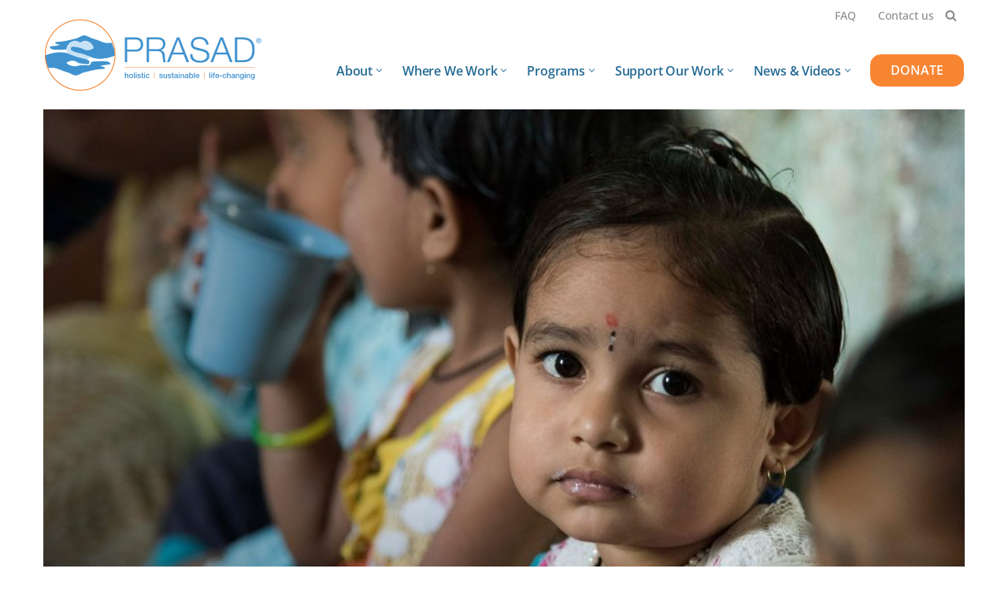

--- FILE ---
content_type: text/html; charset=UTF-8
request_url: https://www.prasad.org/
body_size: 38048
content:
<!DOCTYPE html><html lang="en-US"><head><script data-no-optimize="1">var litespeed_docref=sessionStorage.getItem("litespeed_docref");litespeed_docref&&(Object.defineProperty(document,"referrer",{get:function(){return litespeed_docref}}),sessionStorage.removeItem("litespeed_docref"));</script> <meta charset="UTF-8"><meta name="viewport" content="width=device-width, initial-scale=1, minimum-scale=1"><link rel="profile" href="http://gmpg.org/xfn/11"><meta name='robots' content='index, follow, max-image-preview:large, max-snippet:-1, max-video-preview:-1' /><title>PRASAD - Holistic, Sustainable and Life-Changing</title><meta name="description" content="PRASAD provides compassionate international aid supporting healthcare, education, and sustainable development worldwide, transforming lives." /><link rel="canonical" href="https://www.prasad.org/" /><meta property="og:locale" content="en_US" /><meta property="og:type" content="website" /><meta property="og:title" content="Holistic, Sustainable and Life-Changing" /><meta property="og:description" content="PRASAD provides compassionate international aid supporting healthcare, education, and sustainable development worldwide, transforming lives." /><meta property="og:url" content="https://www.prasad.org/" /><meta property="og:site_name" content="PRASAD" /><meta property="article:publisher" content="https://www.facebook.com/PRASADProject" /><meta property="article:modified_time" content="2026-01-13T21:15:13+00:00" /><meta property="og:image" content="https://www.prasad.org/wp-content/uploads/HOME-hero-mobile-1.jpg" /><meta property="og:image:width" content="360" /><meta property="og:image:height" content="460" /><meta property="og:image:type" content="image/jpeg" /><meta name="twitter:card" content="summary_large_image" /><meta name="twitter:site" content="@PRASAD_Project" /> <script type="application/ld+json" class="yoast-schema-graph">{"@context":"https://schema.org","@graph":[{"@type":"WebPage","@id":"https://www.prasad.org/","url":"https://www.prasad.org/","name":"PRASAD - Holistic, Sustainable and Life-Changing","isPartOf":{"@id":"https://www.prasad.org/#website"},"about":{"@id":"https://www.prasad.org/#organization"},"primaryImageOfPage":{"@id":"https://www.prasad.org/#primaryimage"},"image":{"@id":"https://www.prasad.org/#primaryimage"},"thumbnailUrl":"https://www.prasad.org/wp-content/uploads/HOME-hero-mobile-1.jpg","datePublished":"2022-09-27T09:28:22+00:00","dateModified":"2026-01-13T21:15:13+00:00","description":"PRASAD provides compassionate international aid supporting healthcare, education, and sustainable development worldwide, transforming lives.","breadcrumb":{"@id":"https://www.prasad.org/#breadcrumb"},"inLanguage":"en-US","potentialAction":[{"@type":"ReadAction","target":["https://www.prasad.org/"]}]},{"@type":"ImageObject","inLanguage":"en-US","@id":"https://www.prasad.org/#primaryimage","url":"https://www.prasad.org/wp-content/uploads/HOME-hero-mobile-1.jpg","contentUrl":"https://www.prasad.org/wp-content/uploads/HOME-hero-mobile-1.jpg","width":360,"height":460,"caption":"Holistic, Sustainable and Life-Changing"},{"@type":"BreadcrumbList","@id":"https://www.prasad.org/#breadcrumb","itemListElement":[{"@type":"ListItem","position":1,"name":"Home"}]},{"@type":"WebSite","@id":"https://www.prasad.org/#website","url":"https://www.prasad.org/","name":"PRASAD","description":"Holistic, Sustainable and Life-Chaning Help Programs","publisher":{"@id":"https://www.prasad.org/#organization"},"alternateName":"The PRASAD Project","potentialAction":[{"@type":"SearchAction","target":{"@type":"EntryPoint","urlTemplate":"https://www.prasad.org/?s={search_term_string}"},"query-input":{"@type":"PropertyValueSpecification","valueRequired":true,"valueName":"search_term_string"}}],"inLanguage":"en-US"},{"@type":"Organization","@id":"https://www.prasad.org/#organization","name":"THE PRASAD Project","alternateName":"PRASAD","url":"https://www.prasad.org/","logo":{"@type":"ImageObject","inLanguage":"en-US","@id":"https://www.prasad.org/#/schema/logo/image/","url":"https://www.prasad.org/wp-content/uploads/prasad-logo.png","contentUrl":"https://www.prasad.org/wp-content/uploads/prasad-logo.png","width":610,"height":226,"caption":"THE PRASAD Project"},"image":{"@id":"https://www.prasad.org/#/schema/logo/image/"},"sameAs":["https://www.facebook.com/PRASADProject","https://x.com/PRASAD_Project","https://www.youtube.com/@theprasadproject959","https://www.instagram.com/theprasadproject/"]}]}</script> <meta name="google-site-verification" content="G-KWQ7C9PERB" /><link rel='dns-prefetch' href='//static.addtoany.com' /><link rel='dns-prefetch' href='//www.googletagmanager.com' /><link rel="alternate" type="application/rss+xml" title="PRASAD &raquo; Feed" href="https://www.prasad.org/feed/" /><link rel="alternate" type="application/rss+xml" title="PRASAD &raquo; Comments Feed" href="https://www.prasad.org/comments/feed/" /><link rel="alternate" title="oEmbed (JSON)" type="application/json+oembed" href="https://www.prasad.org/wp-json/oembed/1.0/embed?url=https%3A%2F%2Fwww.prasad.org%2F" /><link rel="alternate" title="oEmbed (XML)" type="text/xml+oembed" href="https://www.prasad.org/wp-json/oembed/1.0/embed?url=https%3A%2F%2Fwww.prasad.org%2F&#038;format=xml" /><style id='wp-img-auto-sizes-contain-inline-css'>img:is([sizes=auto i],[sizes^="auto," i]){contain-intrinsic-size:3000px 1500px}
/*# sourceURL=wp-img-auto-sizes-contain-inline-css */</style><link data-optimized="2" rel="stylesheet" href="https://www.prasad.org/wp-content/litespeed/css/6fa3688cbb462526370614b159a4f342.css?ver=31a05" /><style id='classic-theme-styles-inline-css'>/*! This file is auto-generated */
.wp-block-button__link{color:#fff;background-color:#32373c;border-radius:9999px;box-shadow:none;text-decoration:none;padding:calc(.667em + 2px) calc(1.333em + 2px);font-size:1.125em}.wp-block-file__button{background:#32373c;color:#fff;text-decoration:none}
/*# sourceURL=/wp-includes/css/classic-themes.min.css */</style><style id='wppb-edit-profile-style-inline-css'>/*# sourceURL=https://www.prasad.org/wp-content/plugins/profile-builder/assets/misc/gutenberg/blocks/build/edit-profile/style-index.css */</style><style id='wppb-login-style-inline-css'>/*# sourceURL=https://www.prasad.org/wp-content/plugins/profile-builder/assets/misc/gutenberg/blocks/build/login/style-index.css */</style><style id='wppb-recover-password-style-inline-css'>/*# sourceURL=https://www.prasad.org/wp-content/plugins/profile-builder/assets/misc/gutenberg/blocks/build/recover-password/style-index.css */</style><style id='wppb-register-style-inline-css'>/*# sourceURL=https://www.prasad.org/wp-content/plugins/profile-builder/assets/misc/gutenberg/blocks/build/register/style-index.css */</style><style id='global-styles-inline-css'>:root{--wp--preset--aspect-ratio--square: 1;--wp--preset--aspect-ratio--4-3: 4/3;--wp--preset--aspect-ratio--3-4: 3/4;--wp--preset--aspect-ratio--3-2: 3/2;--wp--preset--aspect-ratio--2-3: 2/3;--wp--preset--aspect-ratio--16-9: 16/9;--wp--preset--aspect-ratio--9-16: 9/16;--wp--preset--color--black: #000000;--wp--preset--color--cyan-bluish-gray: #abb8c3;--wp--preset--color--white: #ffffff;--wp--preset--color--pale-pink: #f78da7;--wp--preset--color--vivid-red: #cf2e2e;--wp--preset--color--luminous-vivid-orange: #ff6900;--wp--preset--color--luminous-vivid-amber: #fcb900;--wp--preset--color--light-green-cyan: #7bdcb5;--wp--preset--color--vivid-green-cyan: #00d084;--wp--preset--color--pale-cyan-blue: #8ed1fc;--wp--preset--color--vivid-cyan-blue: #0693e3;--wp--preset--color--vivid-purple: #9b51e0;--wp--preset--color--neve-link-color: var(--nv-primary-accent);--wp--preset--color--neve-link-hover-color: var(--nv-secondary-accent);--wp--preset--color--nv-site-bg: var(--nv-site-bg);--wp--preset--color--nv-light-bg: var(--nv-light-bg);--wp--preset--color--nv-dark-bg: var(--nv-dark-bg);--wp--preset--color--neve-text-color: var(--nv-text-color);--wp--preset--color--nv-text-dark-bg: var(--nv-text-dark-bg);--wp--preset--color--nv-c-1: var(--nv-c-1);--wp--preset--color--nv-c-2: var(--nv-c-2);--wp--preset--gradient--vivid-cyan-blue-to-vivid-purple: linear-gradient(135deg,rgb(6,147,227) 0%,rgb(155,81,224) 100%);--wp--preset--gradient--light-green-cyan-to-vivid-green-cyan: linear-gradient(135deg,rgb(122,220,180) 0%,rgb(0,208,130) 100%);--wp--preset--gradient--luminous-vivid-amber-to-luminous-vivid-orange: linear-gradient(135deg,rgb(252,185,0) 0%,rgb(255,105,0) 100%);--wp--preset--gradient--luminous-vivid-orange-to-vivid-red: linear-gradient(135deg,rgb(255,105,0) 0%,rgb(207,46,46) 100%);--wp--preset--gradient--very-light-gray-to-cyan-bluish-gray: linear-gradient(135deg,rgb(238,238,238) 0%,rgb(169,184,195) 100%);--wp--preset--gradient--cool-to-warm-spectrum: linear-gradient(135deg,rgb(74,234,220) 0%,rgb(151,120,209) 20%,rgb(207,42,186) 40%,rgb(238,44,130) 60%,rgb(251,105,98) 80%,rgb(254,248,76) 100%);--wp--preset--gradient--blush-light-purple: linear-gradient(135deg,rgb(255,206,236) 0%,rgb(152,150,240) 100%);--wp--preset--gradient--blush-bordeaux: linear-gradient(135deg,rgb(254,205,165) 0%,rgb(254,45,45) 50%,rgb(107,0,62) 100%);--wp--preset--gradient--luminous-dusk: linear-gradient(135deg,rgb(255,203,112) 0%,rgb(199,81,192) 50%,rgb(65,88,208) 100%);--wp--preset--gradient--pale-ocean: linear-gradient(135deg,rgb(255,245,203) 0%,rgb(182,227,212) 50%,rgb(51,167,181) 100%);--wp--preset--gradient--electric-grass: linear-gradient(135deg,rgb(202,248,128) 0%,rgb(113,206,126) 100%);--wp--preset--gradient--midnight: linear-gradient(135deg,rgb(2,3,129) 0%,rgb(40,116,252) 100%);--wp--preset--font-size--small: 13px;--wp--preset--font-size--medium: 20px;--wp--preset--font-size--large: 36px;--wp--preset--font-size--x-large: 42px;--wp--preset--spacing--20: 0.44rem;--wp--preset--spacing--30: 0.67rem;--wp--preset--spacing--40: 1rem;--wp--preset--spacing--50: 1.5rem;--wp--preset--spacing--60: 2.25rem;--wp--preset--spacing--70: 3.38rem;--wp--preset--spacing--80: 5.06rem;--wp--preset--shadow--natural: 6px 6px 9px rgba(0, 0, 0, 0.2);--wp--preset--shadow--deep: 12px 12px 50px rgba(0, 0, 0, 0.4);--wp--preset--shadow--sharp: 6px 6px 0px rgba(0, 0, 0, 0.2);--wp--preset--shadow--outlined: 6px 6px 0px -3px rgb(255, 255, 255), 6px 6px rgb(0, 0, 0);--wp--preset--shadow--crisp: 6px 6px 0px rgb(0, 0, 0);}:where(.is-layout-flex){gap: 0.5em;}:where(.is-layout-grid){gap: 0.5em;}body .is-layout-flex{display: flex;}.is-layout-flex{flex-wrap: wrap;align-items: center;}.is-layout-flex > :is(*, div){margin: 0;}body .is-layout-grid{display: grid;}.is-layout-grid > :is(*, div){margin: 0;}:where(.wp-block-columns.is-layout-flex){gap: 2em;}:where(.wp-block-columns.is-layout-grid){gap: 2em;}:where(.wp-block-post-template.is-layout-flex){gap: 1.25em;}:where(.wp-block-post-template.is-layout-grid){gap: 1.25em;}.has-black-color{color: var(--wp--preset--color--black) !important;}.has-cyan-bluish-gray-color{color: var(--wp--preset--color--cyan-bluish-gray) !important;}.has-white-color{color: var(--wp--preset--color--white) !important;}.has-pale-pink-color{color: var(--wp--preset--color--pale-pink) !important;}.has-vivid-red-color{color: var(--wp--preset--color--vivid-red) !important;}.has-luminous-vivid-orange-color{color: var(--wp--preset--color--luminous-vivid-orange) !important;}.has-luminous-vivid-amber-color{color: var(--wp--preset--color--luminous-vivid-amber) !important;}.has-light-green-cyan-color{color: var(--wp--preset--color--light-green-cyan) !important;}.has-vivid-green-cyan-color{color: var(--wp--preset--color--vivid-green-cyan) !important;}.has-pale-cyan-blue-color{color: var(--wp--preset--color--pale-cyan-blue) !important;}.has-vivid-cyan-blue-color{color: var(--wp--preset--color--vivid-cyan-blue) !important;}.has-vivid-purple-color{color: var(--wp--preset--color--vivid-purple) !important;}.has-neve-link-color-color{color: var(--wp--preset--color--neve-link-color) !important;}.has-neve-link-hover-color-color{color: var(--wp--preset--color--neve-link-hover-color) !important;}.has-nv-site-bg-color{color: var(--wp--preset--color--nv-site-bg) !important;}.has-nv-light-bg-color{color: var(--wp--preset--color--nv-light-bg) !important;}.has-nv-dark-bg-color{color: var(--wp--preset--color--nv-dark-bg) !important;}.has-neve-text-color-color{color: var(--wp--preset--color--neve-text-color) !important;}.has-nv-text-dark-bg-color{color: var(--wp--preset--color--nv-text-dark-bg) !important;}.has-nv-c-1-color{color: var(--wp--preset--color--nv-c-1) !important;}.has-nv-c-2-color{color: var(--wp--preset--color--nv-c-2) !important;}.has-black-background-color{background-color: var(--wp--preset--color--black) !important;}.has-cyan-bluish-gray-background-color{background-color: var(--wp--preset--color--cyan-bluish-gray) !important;}.has-white-background-color{background-color: var(--wp--preset--color--white) !important;}.has-pale-pink-background-color{background-color: var(--wp--preset--color--pale-pink) !important;}.has-vivid-red-background-color{background-color: var(--wp--preset--color--vivid-red) !important;}.has-luminous-vivid-orange-background-color{background-color: var(--wp--preset--color--luminous-vivid-orange) !important;}.has-luminous-vivid-amber-background-color{background-color: var(--wp--preset--color--luminous-vivid-amber) !important;}.has-light-green-cyan-background-color{background-color: var(--wp--preset--color--light-green-cyan) !important;}.has-vivid-green-cyan-background-color{background-color: var(--wp--preset--color--vivid-green-cyan) !important;}.has-pale-cyan-blue-background-color{background-color: var(--wp--preset--color--pale-cyan-blue) !important;}.has-vivid-cyan-blue-background-color{background-color: var(--wp--preset--color--vivid-cyan-blue) !important;}.has-vivid-purple-background-color{background-color: var(--wp--preset--color--vivid-purple) !important;}.has-neve-link-color-background-color{background-color: var(--wp--preset--color--neve-link-color) !important;}.has-neve-link-hover-color-background-color{background-color: var(--wp--preset--color--neve-link-hover-color) !important;}.has-nv-site-bg-background-color{background-color: var(--wp--preset--color--nv-site-bg) !important;}.has-nv-light-bg-background-color{background-color: var(--wp--preset--color--nv-light-bg) !important;}.has-nv-dark-bg-background-color{background-color: var(--wp--preset--color--nv-dark-bg) !important;}.has-neve-text-color-background-color{background-color: var(--wp--preset--color--neve-text-color) !important;}.has-nv-text-dark-bg-background-color{background-color: var(--wp--preset--color--nv-text-dark-bg) !important;}.has-nv-c-1-background-color{background-color: var(--wp--preset--color--nv-c-1) !important;}.has-nv-c-2-background-color{background-color: var(--wp--preset--color--nv-c-2) !important;}.has-black-border-color{border-color: var(--wp--preset--color--black) !important;}.has-cyan-bluish-gray-border-color{border-color: var(--wp--preset--color--cyan-bluish-gray) !important;}.has-white-border-color{border-color: var(--wp--preset--color--white) !important;}.has-pale-pink-border-color{border-color: var(--wp--preset--color--pale-pink) !important;}.has-vivid-red-border-color{border-color: var(--wp--preset--color--vivid-red) !important;}.has-luminous-vivid-orange-border-color{border-color: var(--wp--preset--color--luminous-vivid-orange) !important;}.has-luminous-vivid-amber-border-color{border-color: var(--wp--preset--color--luminous-vivid-amber) !important;}.has-light-green-cyan-border-color{border-color: var(--wp--preset--color--light-green-cyan) !important;}.has-vivid-green-cyan-border-color{border-color: var(--wp--preset--color--vivid-green-cyan) !important;}.has-pale-cyan-blue-border-color{border-color: var(--wp--preset--color--pale-cyan-blue) !important;}.has-vivid-cyan-blue-border-color{border-color: var(--wp--preset--color--vivid-cyan-blue) !important;}.has-vivid-purple-border-color{border-color: var(--wp--preset--color--vivid-purple) !important;}.has-neve-link-color-border-color{border-color: var(--wp--preset--color--neve-link-color) !important;}.has-neve-link-hover-color-border-color{border-color: var(--wp--preset--color--neve-link-hover-color) !important;}.has-nv-site-bg-border-color{border-color: var(--wp--preset--color--nv-site-bg) !important;}.has-nv-light-bg-border-color{border-color: var(--wp--preset--color--nv-light-bg) !important;}.has-nv-dark-bg-border-color{border-color: var(--wp--preset--color--nv-dark-bg) !important;}.has-neve-text-color-border-color{border-color: var(--wp--preset--color--neve-text-color) !important;}.has-nv-text-dark-bg-border-color{border-color: var(--wp--preset--color--nv-text-dark-bg) !important;}.has-nv-c-1-border-color{border-color: var(--wp--preset--color--nv-c-1) !important;}.has-nv-c-2-border-color{border-color: var(--wp--preset--color--nv-c-2) !important;}.has-vivid-cyan-blue-to-vivid-purple-gradient-background{background: var(--wp--preset--gradient--vivid-cyan-blue-to-vivid-purple) !important;}.has-light-green-cyan-to-vivid-green-cyan-gradient-background{background: var(--wp--preset--gradient--light-green-cyan-to-vivid-green-cyan) !important;}.has-luminous-vivid-amber-to-luminous-vivid-orange-gradient-background{background: var(--wp--preset--gradient--luminous-vivid-amber-to-luminous-vivid-orange) !important;}.has-luminous-vivid-orange-to-vivid-red-gradient-background{background: var(--wp--preset--gradient--luminous-vivid-orange-to-vivid-red) !important;}.has-very-light-gray-to-cyan-bluish-gray-gradient-background{background: var(--wp--preset--gradient--very-light-gray-to-cyan-bluish-gray) !important;}.has-cool-to-warm-spectrum-gradient-background{background: var(--wp--preset--gradient--cool-to-warm-spectrum) !important;}.has-blush-light-purple-gradient-background{background: var(--wp--preset--gradient--blush-light-purple) !important;}.has-blush-bordeaux-gradient-background{background: var(--wp--preset--gradient--blush-bordeaux) !important;}.has-luminous-dusk-gradient-background{background: var(--wp--preset--gradient--luminous-dusk) !important;}.has-pale-ocean-gradient-background{background: var(--wp--preset--gradient--pale-ocean) !important;}.has-electric-grass-gradient-background{background: var(--wp--preset--gradient--electric-grass) !important;}.has-midnight-gradient-background{background: var(--wp--preset--gradient--midnight) !important;}.has-small-font-size{font-size: var(--wp--preset--font-size--small) !important;}.has-medium-font-size{font-size: var(--wp--preset--font-size--medium) !important;}.has-large-font-size{font-size: var(--wp--preset--font-size--large) !important;}.has-x-large-font-size{font-size: var(--wp--preset--font-size--x-large) !important;}
:where(.wp-block-post-template.is-layout-flex){gap: 1.25em;}:where(.wp-block-post-template.is-layout-grid){gap: 1.25em;}
:where(.wp-block-term-template.is-layout-flex){gap: 1.25em;}:where(.wp-block-term-template.is-layout-grid){gap: 1.25em;}
:where(.wp-block-columns.is-layout-flex){gap: 2em;}:where(.wp-block-columns.is-layout-grid){gap: 2em;}
:root :where(.wp-block-pullquote){font-size: 1.5em;line-height: 1.6;}
/*# sourceURL=global-styles-inline-css */</style><style id='neve-style-inline-css'>.is-menu-sidebar .header-menu-sidebar { visibility: visible; }.is-menu-sidebar.menu_sidebar_slide_left .header-menu-sidebar { transform: translate3d(0, 0, 0); left: 0; }.is-menu-sidebar.menu_sidebar_slide_right .header-menu-sidebar { transform: translate3d(0, 0, 0); right: 0; }.is-menu-sidebar.menu_sidebar_pull_right .header-menu-sidebar, .is-menu-sidebar.menu_sidebar_pull_left .header-menu-sidebar { transform: translateX(0); }.is-menu-sidebar.menu_sidebar_dropdown .header-menu-sidebar { height: auto; }.is-menu-sidebar.menu_sidebar_dropdown .header-menu-sidebar-inner { max-height: 400px; padding: 20px 0; }.is-menu-sidebar.menu_sidebar_full_canvas .header-menu-sidebar { opacity: 1; }.header-menu-sidebar .menu-item-nav-search:not(.floating) { pointer-events: none; }.header-menu-sidebar .menu-item-nav-search .is-menu-sidebar { pointer-events: unset; }
.nv-meta-list li.meta:not(:last-child):after { content:"/" }.nv-meta-list .no-mobile{
			display:none;
		}.nv-meta-list li.last::after{
			content: ""!important;
		}@media (min-width: 769px) {
			.nv-meta-list .no-mobile {
				display: inline-block;
			}
			.nv-meta-list li.last:not(:last-child)::after {
		 		content: "/" !important;
			}
		}
.nav-ul li .caret svg, .nav-ul li .caret img{width:var(--smiconsize, 0.5em);height:var(--smiconsize, 0.5em);}.nav-ul .sub-menu li {border-style: var(--itembstyle);}
 :root{ --container: 748px;--postwidth:100%; --primarybtnbg: var(--nv-primary-accent); --primarybtnhoverbg: var(--nv-primary-accent); --primarybtncolor: #fff; --secondarybtncolor: var(--nv-primary-accent); --primarybtnhovercolor: #fff; --secondarybtnhovercolor: var(--nv-primary-accent);--primarybtnborderradius:3px;--secondarybtnborderradius:3px;--secondarybtnborderwidth:3px;--btnpadding:13px 15px;--primarybtnpadding:13px 15px;--secondarybtnpadding:calc(13px - 3px) calc(15px - 3px); --btnlineheight: 1.6em; --btnfontweight: 600; --bodyfontfamily: "Open Sans"; --bodyfontsize: 15px; --bodylineheight: 1.6em; --bodyletterspacing: 0px; --bodyfontweight: none; --bodytexttransform: none; --headingsfontfamily: Alike; --h1fontsize: 36px; --h1fontweight: 700; --h1lineheight: 1.2em; --h1letterspacing: 0px; --h1texttransform: none; --h2fontsize: 28px; --h2fontweight: 700; --h2lineheight: 1.3; --h2letterspacing: 0px; --h2texttransform: none; --h3fontsize: 24px; --h3fontweight: 700; --h3lineheight: 1.4; --h3letterspacing: 0px; --h3texttransform: none; --h4fontsize: 20px; --h4fontweight: 700; --h4lineheight: 1.6; --h4letterspacing: 0px; --h4texttransform: none; --h5fontsize: 16px; --h5fontweight: 700; --h5lineheight: 1.6; --h5letterspacing: 0px; --h5texttransform: none; --h6fontsize: 14px; --h6fontweight: 700; --h6lineheight: 1.6; --h6letterspacing: 0px; --h6texttransform: none;--formfieldborderwidth:2px;--formfieldborderradius:3px; --formfieldbgcolor: var(--nv-site-bg); --formfieldbordercolor: #dddddd; --formfieldcolor: var(--nv-text-color);--formfieldpadding:10px 12px; } .nv-index-posts{ --borderradius:0px; } .single-post-container .alignfull > [class*="__inner-container"], .single-post-container .alignwide > [class*="__inner-container"]{ max-width:718px } .nv-meta-list{ --avatarsize: 20px; } .single .nv-meta-list{ --avatarsize: 20px; } .nv-post-cover{ --height: 250px;--padding:40px 15px;--justify: flex-start; --textalign: left; --valign: center; } .nv-post-cover .nv-title-meta-wrap, .nv-page-title-wrap, .entry-header{ --textalign: left; } .nv-is-boxed.nv-title-meta-wrap{ --padding:40px 15px; --bgcolor: var(--nv-dark-bg); } .nv-overlay{ --opacity: 50; --blendmode: normal; } .nv-is-boxed.nv-comments-wrap{ --padding:20px; } .nv-is-boxed.comment-respond{ --padding:20px; } .single:not(.single-product), .page{ --c-vspace:0 0 0 0;; } .scroll-to-top{ --color: var(--nv-text-dark-bg);--padding:8px 10px; --borderradius: 21px; --bgcolor: var(--nv-secondary-accent); --hovercolor: var(--nv-text-dark-bg); --hoverbgcolor: var(--nv-primary-accent);--size:16px; } .global-styled{ --bgcolor: var(--nv-site-bg); } .header-top{ --rowbcolor: var(--nv-light-bg); --color: #8b8b8b; --bgcolor: var(--nv-site-bg); } .header-main{ --rowbcolor: var(--nv-light-bg); --color: var(--nv-text-color); --bgcolor: var(--nv-site-bg); } .header-bottom{ --rowbcolor: var(--nv-light-bg); --color: var(--nv-text-color); --bgcolor: var(--nv-site-bg); } .header-menu-sidebar-bg{ --justify: flex-start; --textalign: left;--flexg: 1;--wrapdropdownwidth: auto; --color: var(--nv-text-color); --bgcolor: var(--nv-site-bg); } .builder-item--logo{ --maxwidth: 120px; --fs: 24px;--padding:10px 0;--margin:0; --textalign: left;--justify: flex-start; } .builder-item--nav-icon,.header-menu-sidebar .close-sidebar-panel .navbar-toggle{ --borderradius:0; } .builder-item--nav-icon{ --label-margin:0 5px 0 0;;--padding:10px 15px;--margin:0; } .builder-item--primary-menu{ --hovercolor: var(--nv-secondary-accent); --hovertextcolor: var(--nv-text-color); --activecolor: var(--nv-primary-accent); --spacing: 20px; --height: 25px; --smiconsize: 7px;--padding:0;--margin:0; --fontsize: 1em; --lineheight: 1.6; --letterspacing: 0px; --fontweight: 500; --texttransform: none; --iconsize: 1em; } .builder-item--primary-menu .sub-menu{ --bstyle: none;--bwidth:0; --itembstyle: none; } .hfg-is-group.has-primary-menu .inherit-ff{ --inheritedfw: 500; } .builder-item--header_search_responsive{ --iconsize: 15px; --formfieldfontsize: 14px;--formfieldborderwidth:2px;--formfieldborderradius:2px; --height: 40px;--padding:0 10px;--margin:0; } .builder-item--button_base_2{ --primarybtnbg: #f88532; --primarybtncolor: #fcfcfc; --primarybtnhoverbg: #fb6900; --primarybtnhovercolor: #fff;--primarybtnborderradius:15px;--primarybtnborderwidth:1px;--primarybtnshadow:none;--primarybtnhovershadow:none;--padding:8px 30px;--margin:0; } .builder-item--logo_2{ --maxwidth: 120px; --fs: 24px;--padding:10px 0;--margin:0; --textalign: left;--justify: flex-start; } .builder-item--primary-menu_2{ --color: #246a95; --hovercolor: #279af1; --hovertextcolor: var(--nv-text-color); --activecolor: #279af1; --spacing: 20px; --height: 25px; --smiconsize: 7px;--padding:0;--margin:0; --fontsize: 1em; --lineheight: 1.6em; --letterspacing: 0px; --fontweight: 600; --texttransform: none; --iconsize: 1em; } .builder-item--primary-menu_2 .sub-menu{ --bstyle: none;--bwidth:0; --itembstyle: none; } .hfg-is-group.has-primary-menu_2 .inherit-ff{ --inheritedfw: 600; } .builder-item--primary-menu_3{ --hovercolor: #246a95; --hovertextcolor: var(--nv-text-color); --activecolor: #246a95; --spacing: 20px; --height: 25px; --smiconsize: 7px;--padding:0;--margin:0; --fontsize: 1em; --lineheight: 1.6em; --letterspacing: 0px; --fontweight: 500; --texttransform: none; --iconsize: 1em; } .builder-item--primary-menu_3 .sub-menu{ --bstyle: none;--bwidth:0; --itembstyle: none; } .hfg-is-group.has-primary-menu_3 .inherit-ff{ --inheritedfw: 500; } .footer-top-inner .row{ grid-template-columns:1fr 3fr 1fr; --valign: center; } .footer-top{ --rowbcolor: var(--nv-light-bg); --color: #ffffff; --bgcolor: #246a95; } .footer-main-inner .row{ grid-template-columns:2fr 1fr 1fr; --valign: flex-start; } .footer-main{ --rowbcolor: var(--nv-light-bg); --color: var(--nv-text-color); --bgcolor: #e7f4fd; } .footer-bottom-inner .row{ grid-template-columns:2fr 1fr; --valign: flex-start; } .footer-bottom{ --rowbcolor: var(--nv-light-bg); --color: var(--nv-text-dark-bg); --bgcolor: var(--nv-light-bg); } .builder-item--footer-one-widgets{ --padding:0;--margin:0; --textalign: left;--justify: flex-start; } .builder-item--footer-two-widgets{ --padding:40px 0 0 0;;--margin:0; --textalign: left;--justify: flex-start; } .builder-item--footer-three-widgets{ --padding:40px 0 0 0;;--margin:0; --textalign: left;--justify: flex-start; } .builder-item--footer-four-widgets{ --padding:0;--margin:0; --textalign: left;--justify: flex-start; } .builder-item--social_icons_2{ --spacing: 10px; --borderradius: 20px; --icon-size: 18px;--padding:0;--margin:0; --textalign: left;--justify: flex-start; } .builder-item--footer_copyright{ --color: var(--nv-primary-accent);--padding:0;--margin:0; --fontsize: 1em; --lineheight: 1.6em; --letterspacing: 0px; --fontweight: 500; --texttransform: none; --iconsize: 1em; --textalign: left;--justify: flex-start; } .builder-item--widget-area-4{ --padding:40px 0 0 0;;--margin:0; --textalign: left;--justify: flex-start; } .builder-item--widget-area-5{ --padding:0;--margin:0; --textalign: left;--justify: flex-start; } .page_header-top{ --rowbcolor: var(--nv-light-bg); --color: var(--nv-text-color); --bgcolor: var(--nv-site-bg); } .page_header-bottom{ --rowbcolor: var(--nv-light-bg); --color: var(--nv-text-color); --bgcolor: var(--nv-site-bg); } @media(min-width: 576px){ :root{ --container: 992px;--postwidth:50%;--btnpadding:13px 15px;--primarybtnpadding:13px 15px;--secondarybtnpadding:calc(13px - 3px) calc(15px - 3px); --btnlineheight: 1.6em; --bodyfontsize: 16px; --bodylineheight: 1.6em; --bodyletterspacing: 0px; --h1fontsize: 38px; --h1lineheight: 1.2em; --h1letterspacing: 0px; --h2fontsize: 30px; --h2lineheight: 1.2; --h2letterspacing: 0px; --h3fontsize: 26px; --h3lineheight: 1.4; --h3letterspacing: 0px; --h4fontsize: 22px; --h4lineheight: 1.5; --h4letterspacing: 0px; --h5fontsize: 18px; --h5lineheight: 1.6; --h5letterspacing: 0px; --h6fontsize: 14px; --h6lineheight: 1.6; --h6letterspacing: 0px; } .single-post-container .alignfull > [class*="__inner-container"], .single-post-container .alignwide > [class*="__inner-container"]{ max-width:962px } .nv-meta-list{ --avatarsize: 20px; } .single .nv-meta-list{ --avatarsize: 20px; } .nv-post-cover{ --height: 320px;--padding:60px 30px;--justify: flex-start; --textalign: left; --valign: center; } .nv-post-cover .nv-title-meta-wrap, .nv-page-title-wrap, .entry-header{ --textalign: left; } .nv-is-boxed.nv-title-meta-wrap{ --padding:60px 30px; } .nv-is-boxed.nv-comments-wrap{ --padding:30px; } .nv-is-boxed.comment-respond{ --padding:30px; } .single:not(.single-product), .page{ --c-vspace:0 0 0 0;; } .scroll-to-top{ --padding:8px 10px;--size:16px; } .header-menu-sidebar-bg{ --justify: flex-start; --textalign: left;--flexg: 1;--wrapdropdownwidth: auto; } .builder-item--logo{ --maxwidth: 120px; --fs: 24px;--padding:10px 0;--margin:0; --textalign: left;--justify: flex-start; } .builder-item--nav-icon{ --label-margin:0 5px 0 0;;--padding:10px 15px;--margin:0; } .builder-item--primary-menu{ --spacing: 20px; --height: 25px; --smiconsize: 7px;--padding:0;--margin:0; --fontsize: 1em; --lineheight: 1.6; --letterspacing: 0px; --iconsize: 1em; } .builder-item--primary-menu .sub-menu{ --bwidth:0; } .builder-item--header_search_responsive{ --formfieldfontsize: 14px;--formfieldborderwidth:2px;--formfieldborderradius:2px; --height: 40px;--padding:0 10px;--margin:0; } .builder-item--button_base_2{ --padding:8px 12px;--margin:0; } .builder-item--logo_2{ --maxwidth: 120px; --fs: 24px;--padding:10px 0;--margin:0; --textalign: left;--justify: flex-start; } .builder-item--primary-menu_2{ --spacing: 20px; --height: 25px; --smiconsize: 7px;--padding:0;--margin:0; --fontsize: 1em; --lineheight: 1.6em; --letterspacing: 0px; --iconsize: 1em; } .builder-item--primary-menu_2 .sub-menu{ --bwidth:0; } .builder-item--primary-menu_3{ --spacing: 20px; --height: 25px; --smiconsize: 7px;--padding:0;--margin:0; --fontsize: 1em; --lineheight: 1.6em; --letterspacing: 0px; --iconsize: 1em; } .builder-item--primary-menu_3 .sub-menu{ --bwidth:0; } .builder-item--footer-one-widgets{ --padding:0;--margin:0; --textalign: left;--justify: flex-start; } .builder-item--footer-two-widgets{ --padding:0;--margin:0; --textalign: left;--justify: flex-start; } .builder-item--footer-three-widgets{ --padding:0;--margin:0; --textalign: left;--justify: flex-start; } .builder-item--footer-four-widgets{ --padding:0;--margin:0; --textalign: left;--justify: flex-start; } .builder-item--social_icons_2{ --spacing: 10px; --borderradius: 20px; --icon-size: 18px;--padding:0;--margin:0; --textalign: left;--justify: flex-start; } .builder-item--footer_copyright{ --padding:0;--margin:0; --fontsize: 1em; --lineheight: 1.6em; --letterspacing: 0px; --iconsize: 1em; --textalign: left;--justify: flex-start; } .builder-item--widget-area-4{ --padding:0;--margin:0; --textalign: left;--justify: flex-start; } .builder-item--widget-area-5{ --padding:0;--margin:0; --textalign: left;--justify: flex-start; } }@media(min-width: 960px){ :root{ --container: 1200px;--postwidth:33.333333333333%;--btnpadding:13px 15px;--primarybtnpadding:13px 15px;--secondarybtnpadding:calc(13px - 3px) calc(15px - 3px); --btnlineheight: 1.6em; --bodyfontsize: 16px; --bodylineheight: 1.4em; --bodyletterspacing: 0px; --h1fontsize: 40px; --h1lineheight: 1.2em; --h1letterspacing: 0px; --h2fontsize: 32px; --h2lineheight: 1.2; --h2letterspacing: 0px; --h3fontsize: 28px; --h3lineheight: 1.4; --h3letterspacing: 0px; --h4fontsize: 24px; --h4lineheight: 1.5; --h4letterspacing: 0px; --h5fontsize: 20px; --h5lineheight: 1.6; --h5letterspacing: 0px; --h6fontsize: 16px; --h6lineheight: 1.6; --h6letterspacing: 0px; } body:not(.single):not(.archive):not(.blog):not(.search):not(.error404) .neve-main > .container .col, body.post-type-archive-course .neve-main > .container .col, body.post-type-archive-llms_membership .neve-main > .container .col{ max-width: 100%; } body:not(.single):not(.archive):not(.blog):not(.search):not(.error404) .nv-sidebar-wrap, body.post-type-archive-course .nv-sidebar-wrap, body.post-type-archive-llms_membership .nv-sidebar-wrap{ max-width: 0%; } .neve-main > .archive-container .nv-index-posts.col{ max-width: 100%; } .neve-main > .archive-container .nv-sidebar-wrap{ max-width: 0%; } .neve-main > .single-post-container .nv-single-post-wrap.col{ max-width: 70%; } .single-post-container .alignfull > [class*="__inner-container"], .single-post-container .alignwide > [class*="__inner-container"]{ max-width:810px } .container-fluid.single-post-container .alignfull > [class*="__inner-container"], .container-fluid.single-post-container .alignwide > [class*="__inner-container"]{ max-width:calc(70% + 15px) } .neve-main > .single-post-container .nv-sidebar-wrap{ max-width: 30%; } .nv-meta-list{ --avatarsize: 20px; } .single .nv-meta-list{ --avatarsize: 20px; } .nv-post-cover{ --height: 400px;--padding:60px 40px;--justify: flex-start; --textalign: left; --valign: center; } .nv-post-cover .nv-title-meta-wrap, .nv-page-title-wrap, .entry-header{ --textalign: left; } .nv-is-boxed.nv-title-meta-wrap{ --padding:60px 40px; } .nv-is-boxed.nv-comments-wrap{ --padding:40px; } .nv-is-boxed.comment-respond{ --padding:40px; } .single:not(.single-product), .page{ --c-vspace:0 0 0 0;; } .scroll-to-top{ --padding:10px;--size:16px; } .header-main{ --height:100px; } .header-menu-sidebar-bg{ --justify: flex-start; --textalign: left;--flexg: 1;--wrapdropdownwidth: auto; } .builder-item--logo{ --maxwidth: 280px; --fs: 24px;--padding:0;--margin:-39px 0 0 0;; --textalign: left;--justify: flex-start; } .builder-item--nav-icon{ --label-margin:0 5px 0 0;;--padding:10px 15px;--margin:0; } .builder-item--primary-menu{ --spacing: 20px; --height: 25px; --smiconsize: 7px;--padding:0;--margin:0; --fontsize: 1em; --lineheight: 1.6; --letterspacing: 0px; --iconsize: 1em; } .builder-item--primary-menu .sub-menu{ --bwidth:0; } .builder-item--header_search_responsive{ --formfieldfontsize: 14px;--formfieldborderwidth:2px;--formfieldborderradius:2px; --height: 40px;--padding:0 10px;--margin:0; } .builder-item--button_base_2{ --padding:8px 26px;--margin:0; } .builder-item--logo_2{ --maxwidth: 120px; --fs: 24px;--padding:10px 0;--margin:0; --textalign: left;--justify: flex-start; } .builder-item--primary-menu_2{ --spacing: 18px; --height: 21px; --smiconsize: 7px;--padding:0;--margin:0; --fontsize: 1em; --lineheight: 1.5em; --letterspacing: -0.2px; --iconsize: 1em; } .builder-item--primary-menu_2 .sub-menu{ --bwidth:0; } .builder-item--primary-menu_3{ --spacing: 20px; --height: 20px; --smiconsize: 7px;--padding:0;--margin:0; --fontsize: 14px; --lineheight: 1.6em; --letterspacing: 0px; --iconsize: 14px; } .builder-item--primary-menu_3 .sub-menu{ --bwidth:0; } .footer-top{ --height:120px; } .builder-item--footer-one-widgets{ --padding:0;--margin:0 0 -30px -60px;; --textalign: left;--justify: flex-start; } .builder-item--footer-two-widgets{ --padding:50px 60px 0 0;;--margin:0; --textalign: left;--justify: flex-start; } .builder-item--footer-three-widgets{ --padding:50px 0 0 0;;--margin:0; --textalign: left;--justify: flex-start; } .builder-item--footer-four-widgets{ --padding:0 0 0 40px;;--margin:0; --textalign: center;--justify: center; } .builder-item--social_icons_2{ --spacing: 10px; --borderradius: 20px; --icon-size: 18px;--padding:0;--margin:0; --textalign: right;--justify: flex-end; } .builder-item--footer_copyright{ --padding:0;--margin:0; --fontsize: 0.8em; --lineheight: 1.6em; --letterspacing: 0px; --iconsize: 0.8em; --textalign: left;--justify: flex-start; } .builder-item--widget-area-4{ --padding:50px 0 0 0;;--margin:0; --textalign: left;--justify: flex-start; } .builder-item--widget-area-5{ --padding:0;--margin:0; --textalign: left;--justify: flex-start; } }#menu-item-469>.sub-menu{--gridcols:1fr}#menu-item-469>.sub-menu>li:nth-child(1n){border:0!important;}.layout-fullwidth .hfg-slot { position: relative }#menu-item-15015>.sub-menu{--gridcols:1fr 1fr 1fr}#menu-item-15015>.sub-menu>li:nth-child(3n){border:0!important;}.layout-fullwidth .hfg-slot { position: relative }#menu-item-467>.sub-menu{--gridcols:1fr 1fr 1fr}#menu-item-467>.sub-menu>li:nth-child(3n){border:0!important;}.layout-fullwidth .hfg-slot { position: relative }#menu-item-15580>.sub-menu{--gridcols:1fr 1fr 1fr}#menu-item-15580>.sub-menu>li:nth-child(3n){border:0!important;}.layout-fullwidth .hfg-slot { position: relative }#menu-item-13387>.sub-menu{--gridcols:1fr 1fr 1fr}#menu-item-13387>.sub-menu>li:nth-child(3n){border:0!important;}.layout-fullwidth .hfg-slot { position: relative }.nv-content-wrap .elementor a:not(.button):not(.wp-block-file__button){ text-decoration: none; }.scroll-to-top {right: 20px; border: none; position: fixed; bottom: 30px; display: none; opacity: 0; visibility: hidden; transition: opacity 0.3s ease-in-out, visibility 0.3s ease-in-out; align-items: center; justify-content: center; z-index: 999; } @supports (-webkit-overflow-scrolling: touch) { .scroll-to-top { bottom: 74px; } } .scroll-to-top.image { background-position: center; } .scroll-to-top .scroll-to-top-image { width: 100%; height: 100%; } .scroll-to-top .scroll-to-top-label { margin: 0; padding: 5px; } .scroll-to-top:hover { text-decoration: none; } .scroll-to-top.scroll-to-top-left {left: 20px; right: unset;} .scroll-to-top.scroll-show-mobile { display: flex; } @media (min-width: 960px) { .scroll-to-top { display: flex; } }.scroll-to-top { color: var(--color); padding: var(--padding); border-radius: var(--borderradius); background: var(--bgcolor); } .scroll-to-top:hover, .scroll-to-top:focus { color: var(--hovercolor); background: var(--hoverbgcolor); } .scroll-to-top-icon, .scroll-to-top.image .scroll-to-top-image { width: var(--size); height: var(--size); } .scroll-to-top-image { background-image: var(--bgimage); background-size: cover; }.scroll-to-top {right: 20px; border: none; position: fixed; bottom: 30px; display: none; opacity: 0; visibility: hidden; transition: opacity 0.3s ease-in-out, visibility 0.3s ease-in-out; align-items: center; justify-content: center; z-index: 999; } @supports (-webkit-overflow-scrolling: touch) { .scroll-to-top { bottom: 74px; } } .scroll-to-top.image { background-position: center; } .scroll-to-top .scroll-to-top-image { width: 100%; height: 100%; } .scroll-to-top .scroll-to-top-label { margin: 0; padding: 5px; } .scroll-to-top:hover { text-decoration: none; } .scroll-to-top.scroll-to-top-left {left: 20px; right: unset;} .scroll-to-top.scroll-show-mobile { display: flex; } @media (min-width: 960px) { .scroll-to-top { display: flex; } }.scroll-to-top { color: var(--color); padding: var(--padding); border-radius: var(--borderradius); background: var(--bgcolor); } .scroll-to-top:hover, .scroll-to-top:focus { color: var(--hovercolor); background: var(--hoverbgcolor); } .scroll-to-top-icon, .scroll-to-top.image .scroll-to-top-image { width: var(--size); height: var(--size); } .scroll-to-top-image { background-image: var(--bgimage); background-size: cover; }:root{--nv-primary-accent:#246a95;--nv-secondary-accent:#279af1;--nv-site-bg:#ffffff;--nv-light-bg:#e7f4fd;--nv-dark-bg:#121212;--nv-text-color:#272626;--nv-text-dark-bg:#ffffff;--nv-c-1:#26d60f;--nv-c-2:#f7771d;--nv-fallback-ff:Arial, Helvetica, sans-serif;}
:root{--e-global-color-nvprimaryaccent:#246a95;--e-global-color-nvsecondaryaccent:#279af1;--e-global-color-nvsitebg:#ffffff;--e-global-color-nvlightbg:#e7f4fd;--e-global-color-nvdarkbg:#121212;--e-global-color-nvtextcolor:#272626;--e-global-color-nvtextdarkbg:#ffffff;--e-global-color-nvc1:#26d60f;--e-global-color-nvc2:#f7771d;}
/*# sourceURL=neve-style-inline-css */</style><style id='elementor-frontend-inline-css'>.elementor-lightbox{z-index:100000 !important;}
/*# sourceURL=elementor-frontend-inline-css */</style> <script type="litespeed/javascript" data-src="https://www.prasad.org/wp-includes/js/jquery/jquery.min.js" id="jquery-core-js"></script> <script id="addtoany-core-js-before" type="litespeed/javascript">window.a2a_config=window.a2a_config||{};a2a_config.callbacks=[];a2a_config.overlays=[];a2a_config.templates={};a2a_config.icon_color="#246a95,#ffffff"</script> <script defer src="https://static.addtoany.com/menu/page.js" id="addtoany-core-js"></script> 
 <script type="litespeed/javascript" data-src="https://www.googletagmanager.com/gtag/js?id=GT-KFHLN2B" id="google_gtagjs-js"></script> <script id="google_gtagjs-js-after" type="litespeed/javascript">window.dataLayer=window.dataLayer||[];function gtag(){dataLayer.push(arguments)}
gtag("set","linker",{"domains":["www.prasad.org"]});gtag("js",new Date());gtag("set","developer_id.dZTNiMT",!0);gtag("config","GT-KFHLN2B")</script> <link rel="https://api.w.org/" href="https://www.prasad.org/wp-json/" /><link rel="alternate" title="JSON" type="application/json" href="https://www.prasad.org/wp-json/wp/v2/pages/12186" /><link rel="EditURI" type="application/rsd+xml" title="RSD" href="https://www.prasad.org/xmlrpc.php?rsd" /><meta name="generator" content="WordPress 6.9" /><link rel='shortlink' href='https://www.prasad.org/' /><meta name="generator" content="Site Kit by Google 1.168.0" /><link rel="preload" href="https://www.prasad.org/wp-content/plugins/hustle/assets/hustle-ui/fonts/hustle-icons-font.woff2" as="font" type="font/woff2" crossorigin><meta name="generator" content="Elementor 3.34.1; features: additional_custom_breakpoints; settings: css_print_method-external, google_font-enabled, font_display-auto"><style>.e-con.e-parent:nth-of-type(n+4):not(.e-lazyloaded):not(.e-no-lazyload),
				.e-con.e-parent:nth-of-type(n+4):not(.e-lazyloaded):not(.e-no-lazyload) * {
					background-image: none !important;
				}
				@media screen and (max-height: 1024px) {
					.e-con.e-parent:nth-of-type(n+3):not(.e-lazyloaded):not(.e-no-lazyload),
					.e-con.e-parent:nth-of-type(n+3):not(.e-lazyloaded):not(.e-no-lazyload) * {
						background-image: none !important;
					}
				}
				@media screen and (max-height: 640px) {
					.e-con.e-parent:nth-of-type(n+2):not(.e-lazyloaded):not(.e-no-lazyload),
					.e-con.e-parent:nth-of-type(n+2):not(.e-lazyloaded):not(.e-no-lazyload) * {
						background-image: none !important;
					}
				}</style><style id="hustle-module-1-0-styles" class="hustle-module-styles hustle-module-styles-1">@media screen and (min-width: 783px) {.hustle-ui:not(.hustle-size--small).module_id_1 .hustle-popup-content {max-width: 1200px;max-height: 400px;max-height: 400px;overflow-y: auto;}}@media screen and (min-width: 783px) {.hustle-ui:not(.hustle-size--small).module_id_1 .hustle-popup-content .hustle-info {max-height: calc(100% - 30px);}} .hustle-ui.module_id_1  {padding-right: 10px;padding-left: 10px;}.hustle-ui.module_id_1  .hustle-popup-content .hustle-info,.hustle-ui.module_id_1  .hustle-popup-content .hustle-optin {padding-top: 10px;padding-bottom: 10px;} .hustle-ui.module_id_1 .hustle-layout {margin: 0px 0px 0px 0px;padding: 0px 0px 0px 0px;border-width: 0px 0px 0px 0px;border-style: solid;border-color: rgb(36,106,149);border-radius: 0px 0px 0px 0px;overflow: hidden;background-color: #38454E;-moz-box-shadow: 0px 0px 0px 0px rgba(0,0,0,0);-webkit-box-shadow: 0px 0px 0px 0px rgba(0,0,0,0);box-shadow: 0px 0px 0px 0px rgba(0,0,0,0);} .hustle-ui.module_id_1 .hustle-layout .hustle-layout-content {padding: 0px 0px 0px 0px;border-width: 0px 0px 0px 0px;border-style: solid;border-radius: 0px 0px 0px 0px;border-color: rgba(0,0,0,0);background-color: rgba(0,0,0,0);-moz-box-shadow: 0px 0px 0px 0px rgba(0,0,0,0);-webkit-box-shadow: 0px 0px 0px 0px rgba(0,0,0,0);box-shadow: 0px 0px 0px 0px rgba(0,0,0,0);}.hustle-ui.module_id_1 .hustle-main-wrapper {position: relative;padding:32px 0 0;}  .hustle-ui.module_id_1 .hustle-layout .hustle-content {margin: 0px 0px 0px 0px;padding: 20px 20px 20px 20px;border-width: 5px 0px 5px 0px;border-style: solid;border-radius: 0px 0px 0px 0px;border-color: rgb(36,106,149);background-color: rgb(231,244,253);-moz-box-shadow: 0px 0px 0px 0px rgba(0,0,0,0);-webkit-box-shadow: 0px 0px 0px 0px rgba(0,0,0,0);box-shadow: 0px 0px 0px 0px rgba(0,0,0,0);}.hustle-ui.module_id_1 .hustle-layout .hustle-content .hustle-content-wrap {padding: 20px 0 20px 0;} .hustle-ui.module_id_1 .hustle-layout .hustle-group-content {margin: 0px 0px 0px 0px;padding: 0px 0px 0px 0px;border-color: rgba(0,0,0,0);border-width: 0px 0px 0px 0px;border-style: solid;color: #ADB5B7;}.hustle-ui.module_id_1 .hustle-layout .hustle-group-content b,.hustle-ui.module_id_1 .hustle-layout .hustle-group-content strong {font-weight: bold;}.hustle-ui.module_id_1 .hustle-layout .hustle-group-content a,.hustle-ui.module_id_1 .hustle-layout .hustle-group-content a:visited {color: #38C5B5;}.hustle-ui.module_id_1 .hustle-layout .hustle-group-content a:hover {color: #2DA194;}.hustle-ui.module_id_1 .hustle-layout .hustle-group-content a:focus,.hustle-ui.module_id_1 .hustle-layout .hustle-group-content a:active {color: #2DA194;}.hustle-ui.module_id_1 .hustle-layout .hustle-group-content {color: #ADB5B7;font-size: 14px;line-height: 1.45em;font-family: Open Sans;}.hustle-ui.module_id_1 .hustle-layout .hustle-group-content p:not([class*="forminator-"]) {margin: 0 0 10px;color: #ADB5B7;font: normal 14px/1.45em Open Sans;font-style: normal;letter-spacing: 0px;text-transform: none;text-decoration: none;}.hustle-ui.module_id_1 .hustle-layout .hustle-group-content p:not([class*="forminator-"]):last-child {margin-bottom: 0;}@media screen and (min-width: 783px) {.hustle-ui:not(.hustle-size--small).module_id_1 .hustle-layout .hustle-group-content p:not([class*="forminator-"]) {margin: 0 0 10px;}.hustle-ui:not(.hustle-size--small).module_id_1 .hustle-layout .hustle-group-content p:not([class*="forminator-"]):last-child {margin-bottom: 0;}}.hustle-ui.module_id_1 .hustle-layout .hustle-group-content h1:not([class*="forminator-"]) {margin: 0 0 10px;color: #ADB5B7;font: 700 28px/1.4em Open Sans;font-style: normal;letter-spacing: 0px;text-transform: none;text-decoration: none;}.hustle-ui.module_id_1 .hustle-layout .hustle-group-content h1:not([class*="forminator-"]):last-child {margin-bottom: 0;}@media screen and (min-width: 783px) {.hustle-ui:not(.hustle-size--small).module_id_1 .hustle-layout .hustle-group-content h1:not([class*="forminator-"]) {margin: 0 0 10px;}.hustle-ui:not(.hustle-size--small).module_id_1 .hustle-layout .hustle-group-content h1:not([class*="forminator-"]):last-child {margin-bottom: 0;}}.hustle-ui.module_id_1 .hustle-layout .hustle-group-content h2:not([class*="forminator-"]) {margin: 0 0 10px;color: #ADB5B7;font-size: 22px;line-height: 1.4em;font-weight: 700;font-style: normal;letter-spacing: 0px;text-transform: none;text-decoration: none;}.hustle-ui.module_id_1 .hustle-layout .hustle-group-content h2:not([class*="forminator-"]):last-child {margin-bottom: 0;}@media screen and (min-width: 783px) {.hustle-ui:not(.hustle-size--small).module_id_1 .hustle-layout .hustle-group-content h2:not([class*="forminator-"]) {margin: 0 0 10px;}.hustle-ui:not(.hustle-size--small).module_id_1 .hustle-layout .hustle-group-content h2:not([class*="forminator-"]):last-child {margin-bottom: 0;}}.hustle-ui.module_id_1 .hustle-layout .hustle-group-content h3:not([class*="forminator-"]) {margin: 0 0 10px;color: #ADB5B7;font: 700 18px/1.4em Open Sans;font-style: normal;letter-spacing: 0px;text-transform: none;text-decoration: none;}.hustle-ui.module_id_1 .hustle-layout .hustle-group-content h3:not([class*="forminator-"]):last-child {margin-bottom: 0;}@media screen and (min-width: 783px) {.hustle-ui:not(.hustle-size--small).module_id_1 .hustle-layout .hustle-group-content h3:not([class*="forminator-"]) {margin: 0 0 10px;}.hustle-ui:not(.hustle-size--small).module_id_1 .hustle-layout .hustle-group-content h3:not([class*="forminator-"]):last-child {margin-bottom: 0;}}.hustle-ui.module_id_1 .hustle-layout .hustle-group-content h4:not([class*="forminator-"]) {margin: 0 0 10px;color: #ADB5B7;font: 700 16px/1.4em Open Sans;font-style: normal;letter-spacing: 0px;text-transform: none;text-decoration: none;}.hustle-ui.module_id_1 .hustle-layout .hustle-group-content h4:not([class*="forminator-"]):last-child {margin-bottom: 0;}@media screen and (min-width: 783px) {.hustle-ui:not(.hustle-size--small).module_id_1 .hustle-layout .hustle-group-content h4:not([class*="forminator-"]) {margin: 0 0 10px;}.hustle-ui:not(.hustle-size--small).module_id_1 .hustle-layout .hustle-group-content h4:not([class*="forminator-"]):last-child {margin-bottom: 0;}}.hustle-ui.module_id_1 .hustle-layout .hustle-group-content h5:not([class*="forminator-"]) {margin: 0 0 10px;color: #ADB5B7;font: 700 14px/1.4em Open Sans;font-style: normal;letter-spacing: 0px;text-transform: none;text-decoration: none;}.hustle-ui.module_id_1 .hustle-layout .hustle-group-content h5:not([class*="forminator-"]):last-child {margin-bottom: 0;}@media screen and (min-width: 783px) {.hustle-ui:not(.hustle-size--small).module_id_1 .hustle-layout .hustle-group-content h5:not([class*="forminator-"]) {margin: 0 0 10px;}.hustle-ui:not(.hustle-size--small).module_id_1 .hustle-layout .hustle-group-content h5:not([class*="forminator-"]):last-child {margin-bottom: 0;}}.hustle-ui.module_id_1 .hustle-layout .hustle-group-content h6:not([class*="forminator-"]) {margin: 0 0 10px;color: #ADB5B7;font: 700 12px/1.4em Open Sans;font-style: normal;letter-spacing: 0px;text-transform: uppercase;text-decoration: none;}.hustle-ui.module_id_1 .hustle-layout .hustle-group-content h6:not([class*="forminator-"]):last-child {margin-bottom: 0;}@media screen and (min-width: 783px) {.hustle-ui:not(.hustle-size--small).module_id_1 .hustle-layout .hustle-group-content h6:not([class*="forminator-"]) {margin: 0 0 10px;}.hustle-ui:not(.hustle-size--small).module_id_1 .hustle-layout .hustle-group-content h6:not([class*="forminator-"]):last-child {margin-bottom: 0;}}.hustle-ui.module_id_1 .hustle-layout .hustle-group-content ol:not([class*="forminator-"]),.hustle-ui.module_id_1 .hustle-layout .hustle-group-content ul:not([class*="forminator-"]) {margin: 0 0 10px;}.hustle-ui.module_id_1 .hustle-layout .hustle-group-content ol:not([class*="forminator-"]):last-child,.hustle-ui.module_id_1 .hustle-layout .hustle-group-content ul:not([class*="forminator-"]):last-child {margin-bottom: 0;}.hustle-ui.module_id_1 .hustle-layout .hustle-group-content li:not([class*="forminator-"]) {margin: 0 0 5px;display: flex;align-items: flex-start;color: #ADB5B7;font: normal 14px/1.45em Open Sans;font-style: normal;letter-spacing: 0px;text-transform: none;text-decoration: none;}.hustle-ui.module_id_1 .hustle-layout .hustle-group-content li:not([class*="forminator-"]):last-child {margin-bottom: 0;}.hustle-ui.module_id_1 .hustle-layout .hustle-group-content ol:not([class*="forminator-"]) li:before {color: #ADB5B7;flex-shrink: 0;}.hustle-ui.module_id_1 .hustle-layout .hustle-group-content ul:not([class*="forminator-"]) li:before {color: #ADB5B7;content: "\2022";font-size: 16px;flex-shrink: 0;}@media screen and (min-width: 783px) {.hustle-ui.module_id_1 .hustle-layout .hustle-group-content ol:not([class*="forminator-"]),.hustle-ui.module_id_1 .hustle-layout .hustle-group-content ul:not([class*="forminator-"]) {margin: 0 0 20px;}.hustle-ui.module_id_1 .hustle-layout .hustle-group-content ol:not([class*="forminator-"]):last-child,.hustle-ui.module_id_1 .hustle-layout .hustle-group-content ul:not([class*="forminator-"]):last-child {margin: 0;}}@media screen and (min-width: 783px) {.hustle-ui:not(.hustle-size--small).module_id_1 .hustle-layout .hustle-group-content li:not([class*="forminator-"]) {margin: 0 0 5px;}.hustle-ui:not(.hustle-size--small).module_id_1 .hustle-layout .hustle-group-content li:not([class*="forminator-"]):last-child {margin-bottom: 0;}}.hustle-ui.module_id_1 .hustle-layout .hustle-group-content blockquote {margin-right: 0;margin-left: 0;} .hustle-ui.module_id_1 .hustle-layout .hustle-cta-container {margin: 20px 0px 0px 0px;padding: 0px 0px 0px 0px;border-color: rgba(0,0,0,0);border-width: 0px 0px 0px 0px;border-style: solid;} .hustle-ui.module_id_1 .hustle-layout a.hustle-button-cta {margin: 0;padding: 2px 16px 2px 16px;border-width: 0px 0px 0px 0px;border-style: solid;border-color: #2CAE9F;border-radius: 0px 0px 0px 0px;background-color: #38C5B5;-moz-box-shadow: 0px 0px 0px 0px rgba(0,0,0,0);-webkit-box-shadow: 0px 0px 0px 0px rgba(0,0,0,0);box-shadow: 0px 0px 0px 0px rgba(0,0,0,0);color: #FFFFFF;font: bold 13px/32px Open Sans;font-style: normal;letter-spacing: 0.5px;text-transform: none;text-decoration: none;text-align: center;}.hustle-ui.module_id_1 .hustle-layout a.hustle-button-cta:hover {border-color: #39CDBD;background-color: #2DA194;color: #FFFFFF;}.hustle-ui.module_id_1 .hustle-layout a.hustle-button-cta:focus {border-color: #39CDBD;background-color: #2DA194;color: #FFFFFF;} .hustle-ui.module_id_1 .hustle-layout .hustle-cta-container {justify-content: left;display: flex;}.hustle-ui.module_id_1 .hustle-layout .hustle-cta-container .hustle-button-cta {width: auto;display: inline-block;}.hustle-ui.module_id_1 .hustle-layout .hustle-cta-container .hustle-button-cta:last-child {margin: 0 0 0 20px;}button.hustle-button-close .hustle-icon-close:before {font-size: inherit;}.hustle-ui.module_id_1 button.hustle-button-close {color: rgb(36,106,149);background: transparent;border-radius: 0;position: absolute;z-index: 1;display: block;width: 32px;height: 32px;right: 0;left: auto;top: 0;bottom: auto;transform: unset;}.hustle-ui.module_id_1 button.hustle-button-close .hustle-icon-close {font-size: 12px;}.hustle-ui.module_id_1 button.hustle-button-close:hover {color: #49E2D1;}.hustle-ui.module_id_1 button.hustle-button-close:focus {color: #49E2D1;}.hustle-ui.module_id_1 .hustle-popup-mask {background-color: ;} .hustle-ui.module_id_1 .hustle-layout .hustle-group-content blockquote {border-left-color: #38C5B5;}</style><link rel="icon" href="https://www.prasad.org/wp-content/uploads/cropped-prasad-favi-2024-32x32.png" sizes="32x32" /><link rel="icon" href="https://www.prasad.org/wp-content/uploads/cropped-prasad-favi-2024-192x192.png" sizes="192x192" /><link rel="apple-touch-icon" href="https://www.prasad.org/wp-content/uploads/cropped-prasad-favi-2024-180x180.png" /><meta name="msapplication-TileImage" content="https://www.prasad.org/wp-content/uploads/cropped-prasad-favi-2024-270x270.png" /><style id="wp-custom-css">.p-water {
		margin-bottom:10px!important;
	  margin-top:10px!important;
	}

.elementor-widget-theme-post-featured-image {

display: none!important;
}

[data-bbox-part-id='47f80d75-facf-418f-8fc6-c6d95f16596e'].BBFormContainer .BBFormSectionHeading label {
    font-size: 26px!important;
	font-family: "Poppins"!important;
}
[data-bbox-part-id='47f80d75-facf-418f-8fc6-c6d95f16596e'].BBFormContainer .BBFormFieldLabel {
    width: auto!important;
}
[data-bbox-part-id='47f80d75-facf-418f-8fc6-c6d95f16596e'].BBFormContainer .BBFormFieldLabel {
    font-family: "Poppins"!important;
}
[data-bbox-part-id='47f80d75-facf-418f-8fc6-c6d95f16596e'].BBFormContainer {
    border: 1px solid #000!important;
}
#bboxdonation_recurrence_lblRecurringGift.BBFormFieldLabel.BBFormCheckbox.BBFormCheckboxLabel {
    color: #fdb82e;
    font-size: 14pt;
    font-weight: 600;
}
[data-bbox-part-id='47f80d75-facf-418f-8fc6-c6d95f16596e'].BBFormContainer .BBFormSection {
    /* padding: 0px; */
    /* margin: 0px; */
    min-width: 100%!important;
    /* display: block; */
}
li#bboxdonation_billing_Email {
    margin-left: 0px!important;
}
.elementor-widget-video .elementor-custom-embed-image-overlay {
    height: 300px;
}
.gform_legacy_markup_wrapper .gfield_required {
    color: red;
    margin-left: 4px;
}
input[type='radio'] {
    accent-color: #246A95;
}
input.gform_next_button.gform-theme-button.button {
    background: #61CE70;
    text-transform: uppercase;
    padding: 12px 30px;
	font-weight: 700;
}
.gform_legacy_markup_wrapper .gform_page_footer {
    border-top: 1px dotted #ccc;
    clear: both;
    margin: 14px 0;
    padding: 16px 0 0;
    width: 100%;
    margin-top: 30px;
    padding-top: 30px;
}
.gform_legacy_markup_wrapper .gfield_checkbox li label, .gform_legacy_markup_wrapper .gfield_radio li label {
    display: -moz-inline-stack;
    display: inline-block;
    font-size: 16px;
    line-height: 1.5;
    max-width: 85%;
    padding: 0;
    vertical-align: middle;
    white-space: normal;
    width: auto;
    font-weight: 500;
    color: #246A95;
}
label#label_7_3_1 {
    color: #61CE70;
    font-weight: bold;
/*
}
input#input_13_3 {
	margin-top:50px;
	margin-bottom:-50px;
	width:200px;
}
input#input_13_4 {
	
	width:200px;
	margin-top:-50px;
	margin-left:250px;
}
*/
.gform_legacy_markup_wrapper label.gfield_label, .gform_legacy_markup_wrapper legend.gfield_label {
    font-size: inherit;
    font-weight: 700;
    font-family: "Alike";
    font-size: 18px;
    line-height: 26px;
	    margin-top: 30px;
}
.gform_legacy_markup_wrapper .gfield_description {
    width: 100%;
    font-size: 14px;
    margin-top: 5px;
}
div#buttons-center-block-prasad {
    margin-left: auto;
    margin-right: auto;
    /* display: block; */
    width: auto;
}
a.hustle-button.hustle-button-cta {
    position: absolute;
    right: 30px;
    top: 242px;
    padding: 12px 42px!important;
    font-size: 20px!important;
    background: #246A95!important;
}
a.hustle-button.hustle-button-cta.hustle-last-button {
    top: 100px;
}
.page-id-15645 .hustle-ui.hustle-popup.hustle-palette--gray_slate.hustle_module_id_1.module_id_1, .page-id-15647 .hustle-ui.hustle-popup.hustle-palette--gray_slate.hustle_module_id_1.module_id_1 {
    height: auto;
    top: 99px;
}

form.searchandfilter.filter-search-prasad input[type="text"] {
    width: 350px;
}
form.searchandfilter.filter-search-prasad select#ofpost_tag {
    width: 200px;
}
ul.sub-menu {
    padding: 15px;
}
.menu-main-prasad {
    font-weight: 500;
    text-decoration: none;
    font-style: normal;
	font-size: 16px;
	line-height: 20px!important;
	font-family: 'Open Sans';
	
}
ul.sub-menu li a {
    padding: 5px!important;
	
}

li#menu-item-13390 .menu-main-prasad, li#menu-item-14509 .menu-main-prasad, li#menu-item-14504 .menu-main-prasad, li#menu-item-1244 .menu-main-prasad {
    padding-top: 10px;
}
li#menu-item-14575 .menu-main-prasad, li#menu-item-14585 .menu-main-prasad, li#menu-item-1411 .menu-main-prasad {
    border-top: 1px solid #707070;
    width: 100%;
    padding-top: 10px;
    /* padding-bottom: 10px; */
    /* height: 30px; */
    line-height: 30px;
}
.submenu-sub-prasad {
    color: #000000;
    font-weight: 400;
}
.submenu-sub-prasad:hover {
color:#279af1
}
.submenu-main-prasad {
    color: #000000;
	font-weight: 400;
	 padding-left: 5px;
	font-size: 14px;
}
.submenu-main-prasad:hover {
color:#279af1
}
div#elementor-tab-title-2211 a.elementor-toggle-title {
    text-align: left;
    margin-right: auto;
    width: 100%;
    display: block;
	padding-left: 50px;
}
div#elementor-tab-title-2211 {
    background: #EBEBEB;
}
.fa-chevron-down:before {
    content: "\f078";
   font-size: 34px;
    font-weight: bold;
    position: relative;
    top: 2px;
}
.fa-chevron-up:before {
    content: "\f077";
   font-size: 34px;
    font-weight: bold;
    position: relative;
    top: 2px;
}
div#single-post-img-prasad img.attachment-full.size-full {
    min-width: 100%;
}
section#main-single-post-prasad .elementor-widget-wrap.elementor-element-populated {
    padding: 0px 0px 10px 0px;
}
.builder-item--button_base_2 a {
    padding: 8px 30px 8px 30px;
	  font-size: 16px;
}

li#menu-item-1244 ul.sub-menu, li#menu-item-1279 ul.sub-menu, li#menu-item-1778 ul.sub-menu {
    border: none;
}
ul#menu-footer a, div#block-14 ul.wp-block-latest-posts__list.wp-block-latest-posts li a{
    font-size: 14px!important;
}
div#soial-right-prasad {
    margin-left: auto;

}
.menu-unitedstates, .menu-global, .menu-mexico,.menu-india {
    text-transform: capitalize;
	font-weight:600!important;
	font-family:"Roboto";
	font-size: 20px;
}


ul.sub-menu {
    --height: 30px;
}
.tabs-about {
    padding-top: 20px;
}
div#tab-about-story .elementor-tabs-content-wrapper {
    border-top: 3px solid #6EC1E4;
    border-bottom: 3px solid #6EC1E4;
}
div#tab-about-story .elementor-tab-title.elementor-tab-desktop-title {

    padding-left: 0px;
    width: 400px;
    font-size: 28px;
}
div#tab-about-story .elementor-tab-title.elementor-tab-desktop-title.elementor-active {
    border-bottom: 3px solid #6EC1E4!important;
}
.tabs-about h2 {
    color: #246A95;
    font-size: 42px;
    font-weight: bold;
}
.tabs-about p {
    font-size: 18px;
    font-weight: light;
    color: #333;
}
.tabss-about-split p {
    color: #666666;
    font-size: 15px;
}
.tabss-about-split h3 {
    color: #246A95;
    font-size: 28px;
    font-weight: Semibold;
}
.tabss-about-split {
    width: 49%;
    float: left;
    padding-right: 30px;
}
div#button-right-float {
    left: 341px;
}
div#text-devided-prasad {
    width: 50%;
}
div#donate-box-prasad .elementor-flip-box__image img {
        width: auto;
    height: 150px;

}
/*popup*/
.popup-button-prasad.popup-buttontop-prasad {
    border-bottom: 1px solid #ddd;
padding-bottom:30px;
}
.popup-button-prasad.popup-buttonbottom-prasad {
    padding-bottom: 30px;
}
.popup-button-prasad p {
    color: #333!important;
    font-size: 26px!important;
    width: 50%;
	line-height: 30px!important;
}
.popup-button-prasad h2 {
    color: #333!important;
    font-size: 26px!important;
    font-weight: bold;
}
.popup-button-prasad {
    /* border-bottom: 1px solid #ddd; */
    /* display: block; */
    float: right;
    width: 80%;
    position: relative;
    padding: 30px 0 0 0px;
}
.hustle-ui .hustle-button-icon [class*=hustle-icon-] {
    display: block;
    margin: 0 auto;
    font-size: 20px!important;
}
.hustle-ui.hustle-popup.hustle-palette--gray_slate.hustle_module_id_1.module_id_1 {
    height: auto;
    top: 87px;
}
.popup-img-prasad {
    width: auto;
    float: left;
    display: block;
    padding: 19px;
}
.popup-img-prasad h2 {
    float: left;
    width: 100%;
    color: #333333!important;
}
button.hustle-button-icon.hustle-button-close.has-background {
    top: 20px;
    position: relative;
	height: 1px;
}
/*popup*/



div#tooggle-programs span.elementor-toggle-icon.elementor-toggle-icon-right {
    float: left;
    left: 80px;
}
div#tooggle-programs a.elementor-toggle-title {
    float: left;
}
div#tooggle-programs .elementor-toggle .elementor-tab-title {
    padding: 0;
}
div#tooggle-programs  .elementor-toggle .elementor-tab-content {
    padding: 30px 0;

}
div#button-arrow .fa-chevron-right:before {
    color: #fff;
}
section.programs-header {
    background-size: 50% 120%!important;
}

div#overlay-color-box-img img {
    height: 200px;
}
#overlay-color-box-img:after {
    background: #000;
    position: absolute;
    top: 0;
    left: 0;
    width: 100%;
    height: 100%;
    content: '';
    opacity: 0.5;
}
div#www-img-header {
    position: absolute;
    width: 90px;
    margin-top: 100px;
    background: #E7F4FD;
    padding: 15px;
    border-radius: 100%;
    left: 0;
    right: 0;
    margin-left: auto;
    margin-right: auto;
}
div#www-img-header-2 {
    position: absolute;
    width: 90px;
    margin-top: 100px;
    background: #C7E3FE;
    padding: 15px;
    border-radius: 100%;
    left: 0;
    right: 0;
    margin-left: auto;
    margin-right: auto;
}
ul.sub-menu li a:hover {
    border: none!important;
}

.menu-india-sub {
    padding-left: 40px;
}

.menu-india, .menu-mexico, .menu-unitedstates, .menu-global, .our-story-a, .why-prasad-a, .prasad-globe-a {
    text-transform: capitalize;
	font-weight:600!important;
	font-family:"Roboto";
font-size: 20px;
}
.menu-india-sub li {
    font-size: 16px;
}
.menu-india-sub {
    padding-left: 0px;
}
ul.sub-menu a {
  font-size: 16px!important;
    font-weight: 500;
    font-family: 'Open Sans';
    white-space: break-spaces!important;
    line-height: 18px;
}
.neve-mega-menu ul.sub-menu {
    background: #E7F4FD!Important;


}
#menu-item-1356 ul.sub-menu, #menu-item-1408 ul.sub-menu, #menu-item-1409 ul.sub-menu, #menu-item-1410 ul.sub-menu, #menu-item-1646 ul.sub-menu, #menu-item-1654 ul.sub-menu,
#menu-item-1652 ul.sub-menu {

    border-top: none;
    border-bottom: none;

}



section#healthcare-header-img {
    position: absolute;
    width: 90px;
    margin-top: 100px;
    left: 727px;
    background: #C7E3FE;
    padding: 15px;
    border-radius: 100%;
}
section#programs-left-img-footer {

  background-position: -153px;
    background-repeat: no-repeat;
    background-size: 50% 100%;
}
div#programs-img img {
    height: 260px!IMPORTANT;
}
section#programs-header-img:after {
    border-bottom: 15px solid #6EC1E4;
    content: '';
    position: absolute;
    right: 0px;
    width: 429px;
    bottom: 0px;
}
img.tabs-img-sp {
    height: 100px;
	    padding-bottom: 10px;
}
.tabs-section-support .elementor-tab-content.elementor-clearfix.elementor-active {
    border-left: none;
    border-right: none;
    border-top: 4px solid #6EC1E4;
    border-bottom: 4px solid #6EC1E4;
}
.tabs-section-support .elementor-tab-title.elementor-tab-desktop-title.elementor-active {
    border-bottom: 4px solid #279AF1!important;
}
.tabs-section-support .elementor-tab-title.elementor-tab-desktop-title {
    width: 1%;
    text-align: center;
    border: none;
}
.tabs-section-support .elementor-tab-title.elementor-tab-desktop-title:after {

    border-bottom-style: none!important;
}
.tabs-section-support .elementor-tab-title.elementor-tab-desktop-title:before {

    border-bottom-style: none!important;
}
.button-tab-support {
    background: none;
}
.button-tab-support:after {

    content: "\f054";
    font-family: "Font Awesome 5 Free";
    color: #F7771D;
    padding-left: 5px;
}
button.donate-partner {
    background: transparent;
    text-align: center;
    width: 100%;
}
.column-tab {
    width: 25%;
    padding: 20px;
    align-content: center;
    text-align: center;
}
.columns-tabs {
    display: flex;
    justify-content: center;
    align-content: center;
}
.column-img {
    height: 150px;
}
i.fas.fa-chevron-right {
    color: #fff!important;
}
.support-tabs .elementor-toggle .elementor-tab-content {
    padding: 15px;
    border-bottom: 3px solid #6EC1E4;
    display: none;
    width: 900px;
    /* position: absolute; */
    border-top: 3px solid #279AF1;
}
.support-tabs .elementor-toggle .elementor-tab-title .elementor-toggle-icon.elementor-toggle-icon-right {
    /* float: right; */
    text-align: right;
    position:unset;
    right: 119px;
}
.tabs-about .elementor-tab-title.elementor-tab-desktop-title.elementor-active {
    border: none;
}
.tabs-about .elementor-tabs-wrapper {
    border-bottom: 2px solid #6EC1E4;
}
.tabs-about .elementor-tab-title.elementor-tab-desktop-title {
    background: #ACC6D7;
    padding: 11px 20px;
}
.tabs-about .elementor-tab-title.elementor-tab-desktop-title.elementor-active:before,.tabs-about .elementor-tab-title.elementor-tab-desktop-title:before {
content: "\f078";
    color: #F7771D;
    font-family: "Font Awesome 5 Free";
    float: right;
    padding-left: 5px;
    position: unset;
    bottom: 0;
    height: 0;
    width: auto!important;
    border-bottom-style: none!important;
}
.tabs-about .elementor-tab-title.elementor-tab-desktop-title.elementor-active:before {
content: "\f077";
    color: #F7771D;
    font-family: "Font Awesome 5 Free";
    float: right;
    padding-left: 5px;
    position: unset;
    bottom: 0;
    height: 0;
    width: auto!important;
    border-bottom-style: none!important;
}
i.fas.fa-chevron-right {
   color: #F7771D!important;
    font-size: 20px;
    font-weight: 400;
    margin-bottom: 7px;
    line-height: 15px;
}
#img-border-left i.fas.fa-chevron-right {
   color: #fff!important;
    font-size: 20px;
    font-weight: 400;
    margin-bottom: 7px;
    line-height: 15px;
}
.tabs-about .elementor-tabs-content-wrapper {
    background: none!important;
    border: none;
}
.tabs-about .elementor-tab-content.elementor-clearfix.elementor-active {
    border: none;
}


ul#nv-primary-navigation-main .menu-item a:hover {
    border-bottom: 1px solid;
}


.header--row-inner.header-main-inner {
    height: 60px;
}

.elementor-toggle .elementor-tab-title .elementor-toggle-icon.elementor-toggle-icon-right {
    /* float: right; */
    text-align: right;
    position: absolute;
    right: 119px;
}
.elementor-toggle .elementor-tab-title {
    font-weight: 700;
    line-height: 1;
    margin: 0;
    padding: 15px;
    border-bottom: none!important;
    cursor: pointer;
    outline: none;
    text-align: center;
}
@media (min-width: 960px){

	.dd-title {
    flex-grow: var(--flexg);
    display: flex;
    align-items: center;
    width: 100%;
}
	.sub-menu li.menu-item {
    min-width: 300px;
    display: block;
    position: relative;
    width: 100%;
}
	.caret-wrap {
    position: relative;
    margin-left: auto;
    display: block;
}
	.header-main {
    --height: 75px;
}
	.builder-item--primary-menu_2 {
    --height: 60px;
}
	.nv-post-cover {
        --height: 700px;
    --padding: 60px 40px;
    --justify: flex-start;
    --textalign: auto;
    --valign: center;
    background-size: cover;
    width: 1200px;
    margin-left: auto;
    margin-right: auto;
}
	.nv-sidebar-wrap {
    padding: 60px 0px;
    margin-bottom: 20px;
    flex-grow: 1;
}
	div#elementor-library-5 .elementor-widget-wrap.elementor-element-populated {
    padding: 0px;
}
}
@media (max-width: 768px){
.elementor-widget-video .elementor-custom-embed-image-overlay {
    height: auto;
}
	.elementor-1398 .elementor-element.elementor-element-3bec442f > .elementor-background-overlay, .elementor-1393 .elementor-element.elementor-element-25cd9e70 > .elementor-background-overlay, .elementor-1292 .elementor-element.elementor-element-78c2b544 > .elementor-background-overlay {
    background-color: transparent!important;
    opacity: 0.96;
    transition: background 0.3s, border-radius 0.3s, opacity 0.3s;
}
	.hustle-ui.module_id_1 .hustle-layout {
    margin: 0px 0px 0px 0px;
    padding: 0px 0px 0px 0px;
    border-width: 0px 0px 0px 0px;
    border-style: solid;
    border-color: rgb(36,106,149);
    border-radius: 0px 0px 0px 0px;
    overflow: hidden;
    background-color: rgb(231,244,253)!important;
    -moz-box-shadow: 0px 0px 0px 0px rgba(0,0,0,0);
    -webkit-box-shadow: 0px 0px 0px 0px rgba(0,0,0,0);
    box-shadow: 0px 0px 0px 0px rgba(0,0,0,0);
}
.hustle-ui.module_id_1 {
    padding-right: 15px;
    padding-left: 15px;
}	
	.hustle-ui.module_id_1 .hustle-layout {
    margin: 0px 0px 0px 0px;
    padding: 0px 0px 0px 0px;
    border-width: 5px 0px 5px 0px!important;
    border-style: solid;
    border-color: rgb(36,106,149);
    border-radius: 0px 0px 0px 0px;
    overflow: hidden;
    background-color: #38454E;
    -moz-box-shadow: 0px 0px 0px 0px rgba(0,0,0,0);
    -webkit-box-shadow: 0px 0px 0px 0px rgba(0,0,0,0);
    box-shadow: 0px 0px 0px 0px rgba(0,0,0,0);
}
	.hustle-ui.module_id_1 .hustle-layout .hustle-content {
    margin: 0px 0px 0px 0px;
    padding: 0 20 0 20;
    border-width: 5px 0px 5px 0px;
    border-style: none!important;
    border-radius: 0px 0px 0px 0px;
    border-color: none;
    background-color: rgb(231,244,253);
    -moz-box-shadow: 0px 0px 0px 0px rgba(0,0,0,0);
    -webkit-box-shadow: 0px 0px 0px 0px rgba(0,0,0,0);
    box-shadow: 0px 0px 0px 0px rgba(0,0,0,0);
}
	a.brand img {
    height: auto;
}
	.hustle-ui.module_id_1 .hustle-layout .hustle-cta-container .hustle-button-cta:last-child {
    margin: 0 0 0 0px!important;
}
	.popup-img-prasad h2 {
    right: -140px;
    position: absolute;
    top: 65px;
}
	img.alignnone.wp-image-13780.size-full {
    height: 20%;
    max-width: 93px;
}
	a.hustle-button.hustle-button-cta {
    position: absolute;
    left: 20px;
    top: 510px;
}
	a.hustle-button.hustle-button-cta.hustle-last-button {
    position: absolute;
    top: 330px;
    left: 20px;
}
	.popup-button-prasad p {
    color: #333!important;
    font-size: 16px!important;
    width: 100%;
    line-height: 26px!important;
}
	.popup-button-prasad.popup-buttontop-prasad {
    border-bottom: 1px solid #ddd;
    padding-bottom: 80px;
    padding-left: 20px;
		    padding-right: 20px;
}
	.popup-button-prasad.popup-buttonbottom-prasad {
    padding-bottom: 80px;
		 padding-left: 20px;
}
	.popup-button-prasad p {
    color: #333!important;
    font-size: 18px!important;
    width: 100%;
    line-height: 28px!important;
}
	form.searchandfilter.filter-search-prasad ul {
    margin: 0px;
    padding: 0px;
}
	.popup-button-prasad {
    /* border-bottom: 1px solid #ddd; */
    /* display: block; */
    float: right;
    width: 100%;
    position: relative;
    padding: 30px 0 0 0px;
}
	body.elementor-page .wrapper {
    overflow: hidden;
}
	h2.newsletter-footer {
    font-size: 24px!important;
    width: 200px;
    display: block;
    position: relative;
    top: -20px;
    left: 86px;
}
figure.wp-block-image.size-full.is-resized.icon-footer-news-prasad {
    width: auto;
    display: inline-block;
    width: 50px;
    position: relative;
    top: 40px;
}
	.wp-block-button.has-custom-width.wp-block-button__width-100.has-custom-font-size.newsletter-bt-footer {
    position: relative;
    top: -30px;
}
}
@media only screen and (max-width: 1230px) and (min-width: 1025px) {
	.elementor-container {
    padding: 0 15px;
}
	.elementor.elementor-16036.elementor-location-footer .elementor-container {
    padding: 0;
}
	
}
@media only screen and (max-width: 1230px) and (min-width: 769px) {
.elementor-widget-video .elementor-custom-embed-image-overlay {
    height: auto;
}
	.elementor-15172 .elementor-element.elementor-element-17744df {
    margin-top: 10px;
    margin-bottom: 10px;
}
}
.p-para {
margin-top: 20px !important;
}
.p-title {
	font-family: "Open Sans"
}

ul.elementor-icon-list-items, .elementor-edit-area .elementor-element ul.elementor-icon-list-items, .elementor .elementor-element ul.elementor-icon-list-items {
    padding: 0;
    /* display: none; */
}
.p-water {
		margin-bottom:10px!important;
	}</style></head><body  class="home wp-singular page-template-default page page-id-12186 wp-custom-logo wp-theme-neve  nv-blog-grid nv-sidebar-right menu_sidebar_full_canvas elementor-default elementor-kit-6 elementor-page elementor-page-12186" id="neve_body"  ><div class="wrapper"><header class="header"  >
<a class="neve-skip-link show-on-focus" href="#content" >
Skip to content		</a><div id="header-grid"  class="hfg_header site-header"><div class="header--row header-top hide-on-mobile hide-on-tablet layout-full-contained is_sticky header--row"
data-row-id="top" data-show-on="desktop"><div
class="header--row-inner header-top-inner"><div class="container"><div
class="row row--wrapper"
data-section="hfg_header_layout_top" ><div class="hfg-slot left"></div><div class="hfg-slot right"><div class="builder-item has-nav hfg-is-group has-primary-menu_3"><div class="item--inner builder-item--primary-menu_3 has_menu"
data-section="header_menu_primary_3"
data-item-id="primary-menu_3"><div class="nv-nav-wrap"><div role="navigation" class="nav-menu-primary style-border-bottom m-style sm-style sm-style-border-bottom"
aria-label="Primary Menu"><ul id="nv-primary-navigation-top" class="primary-menu-ul nav-ul menu-desktop"><li id="menu-item-16848" class="menu-item menu-item-type-post_type menu-item-object-page menu-item-16848 contained"><div class="wrap"><a href="https://www.prasad.org/faqs/">FAQ</a></div></li><li id="menu-item-14579" class="menu-item menu-item-type-post_type menu-item-object-page menu-item-14579 contained"><div class="wrap"><a href="https://www.prasad.org/contact-us/">Contact us</a></div></li></ul></div></div></div><div class="item--inner builder-item--header_search_responsive"
data-section="header_search_responsive"
data-item-id="header_search_responsive"><div class="nv-search-icon-component" ><div  class="menu-item-nav-search canvas">
<a aria-label="Search" href="#" class="nv-icon nv-search" >
<svg width="15" height="15" viewBox="0 0 1792 1792" xmlns="http://www.w3.org/2000/svg"><path d="M1216 832q0-185-131.5-316.5t-316.5-131.5-316.5 131.5-131.5 316.5 131.5 316.5 316.5 131.5 316.5-131.5 131.5-316.5zm512 832q0 52-38 90t-90 38q-54 0-90-38l-343-342q-179 124-399 124-143 0-273.5-55.5t-225-150-150-225-55.5-273.5 55.5-273.5 150-225 225-150 273.5-55.5 273.5 55.5 225 150 150 225 55.5 273.5q0 220-124 399l343 343q37 37 37 90z" /></svg>
</a><div class="nv-nav-search" aria-label="search"><div class="form-wrap container responsive-search"><form role="search"
method="get"
class="search-form"
action="https://www.prasad.org/">
<label>
<span class="screen-reader-text">Search for...</span>
</label>
<input type="search"
class="search-field"
aria-label="Search"
placeholder="Search for..."
value=""
name="s"/>
<button type="submit"
class="search-submit nv-submit"
aria-label="Search">
<span class="nv-search-icon-wrap">
<span class="nv-icon nv-search" >
<svg width="15" height="15" viewBox="0 0 1792 1792" xmlns="http://www.w3.org/2000/svg"><path d="M1216 832q0-185-131.5-316.5t-316.5-131.5-316.5 131.5-131.5 316.5 131.5 316.5 316.5 131.5 316.5-131.5 131.5-316.5zm512 832q0 52-38 90t-90 38q-54 0-90-38l-343-342q-179 124-399 124-143 0-273.5-55.5t-225-150-150-225-55.5-273.5 55.5-273.5 150-225 225-150 273.5-55.5 273.5 55.5 225 150 150 225 55.5 273.5q0 220-124 399l343 343q37 37 37 90z" /></svg>
</span>			</span>
</button></form></div><div class="close-container container responsive-search">
<button  class="close-responsive-search" aria-label="Close"
>
<svg width="50" height="50" viewBox="0 0 20 20" fill="#555555"><path d="M14.95 6.46L11.41 10l3.54 3.54l-1.41 1.41L10 11.42l-3.53 3.53l-1.42-1.42L8.58 10L5.05 6.47l1.42-1.42L10 8.58l3.54-3.53z"/></svg>
</button></div></div></div></div></div></div></div></div></div></div></div><nav class="header--row header-main hide-on-mobile hide-on-tablet layout-full-contained nv-navbar is_sticky header--row"
data-row-id="main" data-show-on="desktop"><div
class="header--row-inner header-main-inner"><div class="container"><div
class="row row--wrapper"
data-section="hfg_header_layout_main" ><div class="hfg-slot left"><div class="builder-item desktop-left"><div class="item--inner builder-item--logo"
data-section="title_tagline"
data-item-id="logo"><div class="site-logo">
<a class="brand" href="https://www.prasad.org/" aria-label="PRASAD Holistic, Sustainable and Life-Chaning Help Programs" rel="home"><img fetchpriority="high" width="1197" height="413" src="https://www.prasad.org/wp-content/uploads/prasad-logo-2024.svg" class="neve-site-logo skip-lazy" alt="" data-variant="logo" decoding="async" /></a></div></div></div></div><div class="hfg-slot right"><div class="builder-item has-nav hfg-is-group has-primary-menu_2"><div class="item--inner builder-item--primary-menu_2 has_menu"
data-section="header_menu_primary_2"
data-item-id="primary-menu_2"><div class="nv-nav-wrap"><div role="navigation" class="nav-menu-primary style-border-bottom m-style sm-style sm-style-border-bottom"
aria-label="Primary Menu"><ul id="nv-primary-navigation-main" class="primary-menu-ul nav-ul menu-desktop"><li id="menu-item-469" class="menu-item menu-item-type-post_type menu-item-object-page menu-item-has-children menu-item-469 contained"><div class="wrap"><a href="https://www.prasad.org/about/"><span class="menu-item-title-wrap dd-title">About</span></a><div role="button" aria-pressed="false" aria-label="Open Submenu" tabindex="0" class="caret-wrap caret 1" style="margin-left:5px;"><span class="caret"><svg class="sub-menu-icon" aria-hidden="true" role="img" xmlns="http://www.w3.org/2000/svg" width="15" height="15" viewBox="0 0 15 15" style="transform:rotate(180deg)"><rect width="15" height="15" fill="none"/><path fill="currentColor" d="M14,12a1,1,0,0,1-.73-.32L7.5,5.47,1.76,11.65a1,1,0,0,1-1.4,0A1,1,0,0,1,.3,10.3l6.47-7a1,1,0,0,1,1.46,0l6.47,7a1,1,0,0,1-.06,1.4A1,1,0,0,1,14,12Z"/></svg></span></div></div><ul class="sub-menu"><li id="menu-item-14973" class="menu-item menu-item-type-custom menu-item-object-custom menu-item-14973"><div class="wrap"><a href="/about/"><div class="submenu-sub-prasad">About PRASAD</div></a></div></li><li id="menu-item-1945" class="menu-item menu-item-type-post_type menu-item-object-page menu-item-1945"><div class="wrap"><a href="https://www.prasad.org/about/our-story/"><div class="submenu-sub-prasad">Our Story</div></a></div></li><li id="menu-item-2115" class="menu-item menu-item-type-post_type menu-item-object-page menu-item-2115"><div class="wrap"><a href="https://www.prasad.org/about/our-team/"><div class="submenu-sub-prasad">Leadership</div></a></div></li><li id="menu-item-14578" class="menu-item menu-item-type-custom menu-item-object-custom menu-item-14578"><div class="wrap"><a href="/faqs/"><div class="submenu-sub-prasad">FAQs</div></a></div></li><li id="menu-item-12241" class="menu-item menu-item-type-post_type menu-item-object-page menu-item-12241"><div class="wrap"><a href="https://www.prasad.org/contact-us/"><div class="submenu-sub-prasad">Contact us</div></a></div></li></ul></li><li id="menu-item-15015" class="menu-item menu-item-type-custom menu-item-object-custom menu-item-has-children menu-item-15015 contained"><div class="wrap"><a href="#"><span class="menu-item-title-wrap dd-title">Where We Work</span></a><div role="button" aria-pressed="false" aria-label="Open Submenu" tabindex="0" class="caret-wrap caret 7" style="margin-left:5px;"><span class="caret"><svg class="sub-menu-icon" aria-hidden="true" role="img" xmlns="http://www.w3.org/2000/svg" width="15" height="15" viewBox="0 0 15 15" style="transform:rotate(180deg)"><rect width="15" height="15" fill="none"/><path fill="currentColor" d="M14,12a1,1,0,0,1-.73-.32L7.5,5.47,1.76,11.65a1,1,0,0,1-1.4,0A1,1,0,0,1,.3,10.3l6.47-7a1,1,0,0,1,1.46,0l6.47,7a1,1,0,0,1-.06,1.4A1,1,0,0,1,14,12Z"/></svg></span></div></div><ul class="sub-menu"><li id="menu-item-14509" class="menu-item menu-item-type-post_type menu-item-object-page menu-item-14509"><div class="wrap"><a href="https://www.prasad.org/where-we-work/india/"><div class="submenu-sub-prasad">India</div></a></div></li><li id="menu-item-14507" class="menu-item menu-item-type-post_type menu-item-object-page menu-item-14507"><div class="wrap"><a href="https://www.prasad.org/where-we-work/mexico/"><div class="submenu-sub-prasad">Mexico</div></a></div></li><li id="menu-item-14508" class="menu-item menu-item-type-post_type menu-item-object-page menu-item-14508"><div class="wrap"><a href="https://www.prasad.org/where-we-work/united-states/"><div class="submenu-sub-prasad">United States</div></a></div></li></ul></li><li id="menu-item-467" class="menu-item menu-item-type-post_type menu-item-object-page menu-item-has-children menu-item-467 contained"><div class="wrap"><a href="https://www.prasad.org/our-programs/"><span class="menu-item-title-wrap dd-title">Programs</span></a><div role="button" aria-pressed="false" aria-label="Open Submenu" tabindex="0" class="caret-wrap caret 11" style="margin-left:5px;"><span class="caret"><svg class="sub-menu-icon" aria-hidden="true" role="img" xmlns="http://www.w3.org/2000/svg" width="15" height="15" viewBox="0 0 15 15" style="transform:rotate(180deg)"><rect width="15" height="15" fill="none"/><path fill="currentColor" d="M14,12a1,1,0,0,1-.73-.32L7.5,5.47,1.76,11.65a1,1,0,0,1-1.4,0A1,1,0,0,1,.3,10.3l6.47-7a1,1,0,0,1,1.46,0l6.47,7a1,1,0,0,1-.06,1.4A1,1,0,0,1,14,12Z"/></svg></span></div></div><ul class="sub-menu"><li id="menu-item-14700" class="menu-item menu-item-type-post_type menu-item-object-page menu-item-14700 neve-mm-heading"><div class="wrap"><span class="no-link"><div class="menu-main-prasad">India</div></span></div></li><li id="menu-item-1244" class="menu-item menu-item-type-post_type menu-item-object-page menu-item-has-children menu-item-1244"><div class="wrap"><a href="https://www.prasad.org/our-programs/healthcare/"><span class="menu-item-title-wrap dd-title"><div class="submenu-sub-prasad">Healthcare</div></span></a><div role="button" aria-pressed="false" aria-label="Open Submenu" tabindex="0" class="caret-wrap caret 13" style="margin-left:5px;"><span class="caret"><svg class="sub-menu-icon" aria-hidden="true" role="img" xmlns="http://www.w3.org/2000/svg" width="15" height="15" viewBox="0 0 15 15" style="transform:rotate(180deg)"><rect width="15" height="15" fill="none"/><path fill="currentColor" d="M14,12a1,1,0,0,1-.73-.32L7.5,5.47,1.76,11.65a1,1,0,0,1-1.4,0A1,1,0,0,1,.3,10.3l6.47-7a1,1,0,0,1,1.46,0l6.47,7a1,1,0,0,1-.06,1.4A1,1,0,0,1,14,12Z"/></svg></span></div></div><ul class="sub-menu"><li id="menu-item-14252" class="menu-item menu-item-type-post_type menu-item-object-page menu-item-14252"><div class="wrap"><a href="https://www.prasad.org/our-programs/healthcare/general-healthcare/"><div class="submenu-main-prasad">General Healthcare</div></a></div></li><li id="menu-item-14251" class="menu-item menu-item-type-post_type menu-item-object-page menu-item-14251"><div class="wrap"><a href="https://www.prasad.org/our-programs/healthcare/community-health/"><div class="submenu-main-prasad">Community Health</div></a></div></li><li id="menu-item-14250" class="menu-item menu-item-type-post_type menu-item-object-page menu-item-14250"><div class="wrap"><a href="https://www.prasad.org/our-programs/healthcare/hiv-aids-program/"><div class="submenu-main-prasad">HIV/AIDS Program</div></a></div></li><li id="menu-item-14249" class="menu-item menu-item-type-post_type menu-item-object-page menu-item-14249"><div class="wrap"><a href="https://www.prasad.org/our-programs/healthcare/eye-care/"><div class="submenu-main-prasad">Eye Care</div></a></div></li></ul></li><li id="menu-item-1779" class="menu-item menu-item-type-post_type menu-item-object-page menu-item-has-children menu-item-1779"><div class="wrap"><a href="https://www.prasad.org/our-programs/sustainable-community-development/"><span class="menu-item-title-wrap dd-title"><div class="submenu-sub-prasad">Sustainable Community Development</div></span></a><div role="button" aria-pressed="false" aria-label="Open Submenu" tabindex="0" class="caret-wrap caret 18" style="margin-left:5px;"><span class="caret"><svg class="sub-menu-icon" aria-hidden="true" role="img" xmlns="http://www.w3.org/2000/svg" width="15" height="15" viewBox="0 0 15 15" style="transform:rotate(180deg)"><rect width="15" height="15" fill="none"/><path fill="currentColor" d="M14,12a1,1,0,0,1-.73-.32L7.5,5.47,1.76,11.65a1,1,0,0,1-1.4,0A1,1,0,0,1,.3,10.3l6.47-7a1,1,0,0,1,1.46,0l6.47,7a1,1,0,0,1-.06,1.4A1,1,0,0,1,14,12Z"/></svg></span></div></div><ul class="sub-menu"><li id="menu-item-13680" class="menu-item menu-item-type-post_type menu-item-object-page menu-item-13680"><div class="wrap"><a href="https://www.prasad.org/our-programs/sustainable-community-development/womens-selfhelp-groups/"><div class="submenu-main-prasad">Women’s Self-help Groups</div></a></div></li><li id="menu-item-13679" class="menu-item menu-item-type-post_type menu-item-object-page menu-item-13679"><div class="wrap"><a href="https://www.prasad.org/our-programs/sustainable-community-development/agriculture-food-security/"><div class="submenu-main-prasad">Agriculture &#038; Food Security</div></a></div></li><li id="menu-item-13952" class="menu-item menu-item-type-post_type menu-item-object-page menu-item-13952"><div class="wrap"><a href="https://www.prasad.org/our-programs/sustainable-community-development/agriculture-food-security/environment-and-trees/"><div class="submenu-main-prasad">Environment and Trees</div></a></div></li><li id="menu-item-13763" class="menu-item menu-item-type-post_type menu-item-object-page menu-item-13763"><div class="wrap"><a href="https://www.prasad.org/our-programs/sustainable-community-development/education-programs/"><div class="submenu-main-prasad">Education</div></a></div></li></ul></li><li id="menu-item-14439" class="menu-item menu-item-type-post_type menu-item-object-page menu-item-14439"><div class="wrap"><a href="https://www.prasad.org/our-programs/sanitation-water-security/"><div class="submenu-sub-prasad">Sanitation &#038; Water Security</div></a></div></li><li id="menu-item-14585" class="menu-item menu-item-type-post_type menu-item-object-page menu-item-14585 neve-mm-heading"><div class="wrap"><span class="no-link"><div class="menu-main-prasad">Mexico</div></span></div></li><li id="menu-item-1279" class="menu-item menu-item-type-post_type menu-item-object-page menu-item-1279"><div class="wrap"><a href="https://www.prasad.org/our-programs/eye-care/"><div class="submenu-sub-prasad">Eye Care</div></a></div></li><li id="menu-item-14575" class="menu-item menu-item-type-custom menu-item-object-custom menu-item-14575 neve-mm-heading"><div class="wrap"><span class="no-link"><div class="menu-main-prasad">United States</div></span></div></li><li id="menu-item-13161" class="menu-item menu-item-type-post_type menu-item-object-page menu-item-13161"><div class="wrap"><a href="https://www.prasad.org/our-programs/dental-care-program/"><div class="submenu-sub-prasad">Children’s Dental Health</div></a></div></li><li id="menu-item-1411" class="menu-item menu-item-type-post_type menu-item-object-page menu-item-1411 neve-mm-heading"><div class="wrap"><a href="https://www.prasad.org/where-we-work/global-disaster-relief/"><div class="menu-main-prasad">Global Disaster Relief</div></a></div></li></ul></li><li id="menu-item-15580" class="menu-item menu-item-type-post_type menu-item-object-page menu-item-has-children menu-item-15580 contained"><div class="wrap"><a href="https://www.prasad.org/support-our-work/"><span class="menu-item-title-wrap dd-title">Support Our Work</span></a><div role="button" aria-pressed="false" aria-label="Open Submenu" tabindex="0" class="caret-wrap caret 29" style="margin-left:5px;"><span class="caret"><svg class="sub-menu-icon" aria-hidden="true" role="img" xmlns="http://www.w3.org/2000/svg" width="15" height="15" viewBox="0 0 15 15" style="transform:rotate(180deg)"><rect width="15" height="15" fill="none"/><path fill="currentColor" d="M14,12a1,1,0,0,1-.73-.32L7.5,5.47,1.76,11.65a1,1,0,0,1-1.4,0A1,1,0,0,1,.3,10.3l6.47-7a1,1,0,0,1,1.46,0l6.47,7a1,1,0,0,1-.06,1.4A1,1,0,0,1,14,12Z"/></svg></span></div></div><ul class="sub-menu"><li id="menu-item-15462" class="menu-item menu-item-type-post_type menu-item-object-page menu-item-15462"><div class="wrap"><a href="https://www.prasad.org/donate/"><div class="submenu-sub-prasad">Donate</div></a></div></li><li id="menu-item-17199" class="menu-item menu-item-type-post_type menu-item-object-page menu-item-17199"><div class="wrap"><a href="https://www.prasad.org/support-our-work/">Ways to Support</a></div></li><li id="menu-item-15394" class="menu-item menu-item-type-post_type menu-item-object-page menu-item-15394"><div class="wrap"><a href="https://www.prasad.org/financial-reports/"><div class="submenu-sub-prasad">Financial Reports</div></a></div></li></ul></li><li id="menu-item-13387" class="menu-item menu-item-type-custom menu-item-object-custom menu-item-has-children menu-item-13387 contained"><div class="wrap"><a><span class="menu-item-title-wrap dd-title">News &#038; Videos</span></a><div role="button" aria-pressed="false" aria-label="Open Submenu" tabindex="0" class="caret-wrap caret 33" style="margin-left:5px;"><span class="caret"><svg class="sub-menu-icon" aria-hidden="true" role="img" xmlns="http://www.w3.org/2000/svg" width="15" height="15" viewBox="0 0 15 15" style="transform:rotate(180deg)"><rect width="15" height="15" fill="none"/><path fill="currentColor" d="M14,12a1,1,0,0,1-.73-.32L7.5,5.47,1.76,11.65a1,1,0,0,1-1.4,0A1,1,0,0,1,.3,10.3l6.47-7a1,1,0,0,1,1.46,0l6.47,7a1,1,0,0,1-.06,1.4A1,1,0,0,1,14,12Z"/></svg></span></div></div><ul class="sub-menu"><li id="menu-item-14581" class="menu-item menu-item-type-post_type menu-item-object-page menu-item-14581"><div class="wrap"><a href="https://www.prasad.org/news/"><div class="submenu-sub-prasad">News</div></a></div></li><li id="menu-item-14580" class="menu-item menu-item-type-custom menu-item-object-custom menu-item-14580"><div class="wrap"><a href="/videos"><div class="submenu-sub-prasad">Videos</div></a></div></li></ul></li></ul></div></div></div><div class="item--inner builder-item--button_base_2"
data-section="header_button_2"
data-item-id="button_base_2"><div class="component-wrap">
<a href="/donate/" class="button button-primary"
>DONATE</a></div></div></div></div></div></div></div></nav><div class="header--row header-top hide-on-desktop layout-full-contained header--row"
data-row-id="top" data-show-on="mobile"><div
class="header--row-inner header-top-inner"><div class="container"><div
class="row row--wrapper"
data-section="hfg_header_layout_top" ><div class="hfg-slot left"></div><div class="hfg-slot right"><div class="builder-item has-nav hfg-is-group has-primary-menu_3"><div class="item--inner builder-item--primary-menu_3 has_menu"
data-section="header_menu_primary_3"
data-item-id="primary-menu_3"><div class="nv-nav-wrap"><div role="navigation" class="nav-menu-primary style-border-bottom m-style sm-style sm-style-border-bottom"
aria-label="Primary Menu"><ul id="nv-primary-navigation-top" class="primary-menu-ul nav-ul menu-mobile"><li class="menu-item menu-item-type-post_type menu-item-object-page menu-item-16848 contained"><div class="wrap"><a href="https://www.prasad.org/faqs/">FAQ</a></div></li><li class="menu-item menu-item-type-post_type menu-item-object-page menu-item-14579 contained"><div class="wrap"><a href="https://www.prasad.org/contact-us/">Contact us</a></div></li></ul></div></div></div><div class="item--inner builder-item--header_search_responsive"
data-section="header_search_responsive"
data-item-id="header_search_responsive"><div class="nv-search-icon-component" ><div  class="menu-item-nav-search canvas">
<a aria-label="Search" href="#" class="nv-icon nv-search" >
<svg width="15" height="15" viewBox="0 0 1792 1792" xmlns="http://www.w3.org/2000/svg"><path d="M1216 832q0-185-131.5-316.5t-316.5-131.5-316.5 131.5-131.5 316.5 131.5 316.5 316.5 131.5 316.5-131.5 131.5-316.5zm512 832q0 52-38 90t-90 38q-54 0-90-38l-343-342q-179 124-399 124-143 0-273.5-55.5t-225-150-150-225-55.5-273.5 55.5-273.5 150-225 225-150 273.5-55.5 273.5 55.5 225 150 150 225 55.5 273.5q0 220-124 399l343 343q37 37 37 90z" /></svg>
</a><div class="nv-nav-search" aria-label="search"><div class="form-wrap container responsive-search"><form role="search"
method="get"
class="search-form"
action="https://www.prasad.org/">
<label>
<span class="screen-reader-text">Search for...</span>
</label>
<input type="search"
class="search-field"
aria-label="Search"
placeholder="Search for..."
value=""
name="s"/>
<button type="submit"
class="search-submit nv-submit"
aria-label="Search">
<span class="nv-search-icon-wrap">
<span class="nv-icon nv-search" >
<svg width="15" height="15" viewBox="0 0 1792 1792" xmlns="http://www.w3.org/2000/svg"><path d="M1216 832q0-185-131.5-316.5t-316.5-131.5-316.5 131.5-131.5 316.5 131.5 316.5 316.5 131.5 316.5-131.5 131.5-316.5zm512 832q0 52-38 90t-90 38q-54 0-90-38l-343-342q-179 124-399 124-143 0-273.5-55.5t-225-150-150-225-55.5-273.5 55.5-273.5 150-225 225-150 273.5-55.5 273.5 55.5 225 150 150 225 55.5 273.5q0 220-124 399l343 343q37 37 37 90z" /></svg>
</span>			</span>
</button></form></div><div class="close-container container responsive-search">
<button  class="close-responsive-search" aria-label="Close"
>
<svg width="50" height="50" viewBox="0 0 20 20" fill="#555555"><path d="M14.95 6.46L11.41 10l3.54 3.54l-1.41 1.41L10 11.42l-3.53 3.53l-1.42-1.42L8.58 10L5.05 6.47l1.42-1.42L10 8.58l3.54-3.53z"/></svg>
</button></div></div></div></div></div></div></div></div></div></div></div><nav class="header--row header-main hide-on-desktop layout-full-contained nv-navbar header--row"
data-row-id="main" data-show-on="mobile"><div
class="header--row-inner header-main-inner"><div class="container"><div
class="row row--wrapper"
data-section="hfg_header_layout_main" ><div class="hfg-slot left"><div class="builder-item tablet-left mobile-left"><div class="item--inner builder-item--logo"
data-section="title_tagline"
data-item-id="logo"><div class="site-logo">
<a class="brand" href="https://www.prasad.org/" aria-label="PRASAD Holistic, Sustainable and Life-Chaning Help Programs" rel="home"><img fetchpriority="high" width="1197" height="413" src="https://www.prasad.org/wp-content/uploads/prasad-logo-2024.svg" class="neve-site-logo skip-lazy" alt="" data-variant="logo" decoding="async" /></a></div></div></div></div><div class="hfg-slot right"><div class="builder-item tablet-left mobile-left"><div class="item--inner builder-item--nav-icon"
data-section="header_menu_icon"
data-item-id="nav-icon"><div class="menu-mobile-toggle item-button navbar-toggle-wrapper">
<button type="button" class=" navbar-toggle"
value="Navigation Menu"
aria-label="Navigation Menu "
aria-expanded="false" onclick="if('undefined' !== typeof toggleAriaClick ) { toggleAriaClick() }">
<span class="bars">
<span class="icon-bar"></span>
<span class="icon-bar"></span>
<span class="icon-bar"></span>
</span>
<span class="screen-reader-text">Navigation Menu</span>
</button></div></div></div></div></div></div></div></nav><div
id="header-menu-sidebar" class="header-menu-sidebar tcb menu-sidebar-panel full_canvas hfg-pe"
data-row-id="sidebar"><div id="header-menu-sidebar-bg" class="header-menu-sidebar-bg"><div class="close-sidebar-panel navbar-toggle-wrapper">
<button type="button" class="hamburger is-active  navbar-toggle active" 					value="Navigation Menu"
aria-label="Navigation Menu "
aria-expanded="false" onclick="if('undefined' !== typeof toggleAriaClick ) { toggleAriaClick() }">
<span class="bars">
<span class="icon-bar"></span>
<span class="icon-bar"></span>
<span class="icon-bar"></span>
</span>
<span class="screen-reader-text">
Navigation Menu					</span>
</button></div><div id="header-menu-sidebar-inner" class="header-menu-sidebar-inner tcb  container"><div class="builder-item desktop-left tablet-left mobile-left"><div class="item--inner builder-item--logo_2"
data-section="title_tagline_2"
data-item-id="logo_2"><div class="site-logo">
<a class="brand" href="https://www.prasad.org/" aria-label="PRASAD Holistic, Sustainable and Life-Chaning Help Programs" rel="home"><img width="200" height="73" src="https://www.prasad.org/wp-content/uploads/cropped-PRASAD-holistic-sustainable-life-changing.png" class="neve-site-logo skip-lazy" alt="" data-variant="logo_2" decoding="async" /></a></div></div></div><div class="builder-item has-nav"><div class="item--inner builder-item--primary-menu has_menu"
data-section="header_menu_primary"
data-item-id="primary-menu"><div class="nv-nav-wrap"><div role="navigation" class="nav-menu-primary submenu-style-plain"
aria-label="Primary Menu"><ul id="nv-primary-navigation-sidebar" class="primary-menu-ul nav-ul menu-mobile"><li class="menu-item menu-item-type-post_type menu-item-object-page menu-item-has-children menu-item-469 contained"><div class="wrap"><a href="https://www.prasad.org/about/"><span class="menu-item-title-wrap dd-title">About</span></a><button tabindex="0" type="button" class="caret-wrap navbar-toggle 1 " style="margin-left:5px;"  aria-label="Toggle About"><span class="caret"><svg class="sub-menu-icon" aria-hidden="true" role="img" xmlns="http://www.w3.org/2000/svg" width="15" height="15" viewBox="0 0 15 15" style="transform:rotate(180deg)"><rect width="15" height="15" fill="none"/><path fill="currentColor" d="M14,12a1,1,0,0,1-.73-.32L7.5,5.47,1.76,11.65a1,1,0,0,1-1.4,0A1,1,0,0,1,.3,10.3l6.47-7a1,1,0,0,1,1.46,0l6.47,7a1,1,0,0,1-.06,1.4A1,1,0,0,1,14,12Z"/></svg></span></button></div><ul class="sub-menu"><li class="menu-item menu-item-type-custom menu-item-object-custom menu-item-14973"><div class="wrap"><a href="/about/"><div class="submenu-sub-prasad">About PRASAD</div></a></div></li><li class="menu-item menu-item-type-post_type menu-item-object-page menu-item-1945"><div class="wrap"><a href="https://www.prasad.org/about/our-story/"><div class="submenu-sub-prasad">Our Story</div></a></div></li><li class="menu-item menu-item-type-post_type menu-item-object-page menu-item-2115"><div class="wrap"><a href="https://www.prasad.org/about/our-team/"><div class="submenu-sub-prasad">Leadership</div></a></div></li><li class="menu-item menu-item-type-custom menu-item-object-custom menu-item-14578"><div class="wrap"><a href="/faqs/"><div class="submenu-sub-prasad">FAQs</div></a></div></li><li class="menu-item menu-item-type-post_type menu-item-object-page menu-item-12241"><div class="wrap"><a href="https://www.prasad.org/contact-us/"><div class="submenu-sub-prasad">Contact us</div></a></div></li></ul></li><li class="menu-item menu-item-type-custom menu-item-object-custom menu-item-has-children menu-item-15015 contained"><div class="wrap"><a href="#"><span class="menu-item-title-wrap dd-title">Where We Work</span></a><button tabindex="0" type="button" class="caret-wrap navbar-toggle 7 " style="margin-left:5px;"  aria-label="Toggle Where We Work"><span class="caret"><svg class="sub-menu-icon" aria-hidden="true" role="img" xmlns="http://www.w3.org/2000/svg" width="15" height="15" viewBox="0 0 15 15" style="transform:rotate(180deg)"><rect width="15" height="15" fill="none"/><path fill="currentColor" d="M14,12a1,1,0,0,1-.73-.32L7.5,5.47,1.76,11.65a1,1,0,0,1-1.4,0A1,1,0,0,1,.3,10.3l6.47-7a1,1,0,0,1,1.46,0l6.47,7a1,1,0,0,1-.06,1.4A1,1,0,0,1,14,12Z"/></svg></span></button></div><ul class="sub-menu"><li class="menu-item menu-item-type-post_type menu-item-object-page menu-item-14509"><div class="wrap"><a href="https://www.prasad.org/where-we-work/india/"><div class="submenu-sub-prasad">India</div></a></div></li><li class="menu-item menu-item-type-post_type menu-item-object-page menu-item-14507"><div class="wrap"><a href="https://www.prasad.org/where-we-work/mexico/"><div class="submenu-sub-prasad">Mexico</div></a></div></li><li class="menu-item menu-item-type-post_type menu-item-object-page menu-item-14508"><div class="wrap"><a href="https://www.prasad.org/where-we-work/united-states/"><div class="submenu-sub-prasad">United States</div></a></div></li></ul></li><li class="menu-item menu-item-type-post_type menu-item-object-page menu-item-has-children menu-item-467 contained"><div class="wrap"><a href="https://www.prasad.org/our-programs/"><span class="menu-item-title-wrap dd-title">Programs</span></a><button tabindex="0" type="button" class="caret-wrap navbar-toggle 11 " style="margin-left:5px;"  aria-label="Toggle Programs"><span class="caret"><svg class="sub-menu-icon" aria-hidden="true" role="img" xmlns="http://www.w3.org/2000/svg" width="15" height="15" viewBox="0 0 15 15" style="transform:rotate(180deg)"><rect width="15" height="15" fill="none"/><path fill="currentColor" d="M14,12a1,1,0,0,1-.73-.32L7.5,5.47,1.76,11.65a1,1,0,0,1-1.4,0A1,1,0,0,1,.3,10.3l6.47-7a1,1,0,0,1,1.46,0l6.47,7a1,1,0,0,1-.06,1.4A1,1,0,0,1,14,12Z"/></svg></span></button></div><ul class="sub-menu"><li class="menu-item menu-item-type-post_type menu-item-object-page menu-item-14700 neve-mm-heading"><div class="wrap"><span class="no-link"><div class="menu-main-prasad">India</div></span></div></li><li class="menu-item menu-item-type-post_type menu-item-object-page menu-item-has-children menu-item-1244"><div class="wrap"><a href="https://www.prasad.org/our-programs/healthcare/"><span class="menu-item-title-wrap dd-title"><div class="submenu-sub-prasad">Healthcare</div></span></a><button tabindex="0" type="button" class="caret-wrap navbar-toggle 13 " style="margin-left:5px;"  aria-label="Toggle Healthcare"><span class="caret"><svg class="sub-menu-icon" aria-hidden="true" role="img" xmlns="http://www.w3.org/2000/svg" width="15" height="15" viewBox="0 0 15 15" style="transform:rotate(180deg)"><rect width="15" height="15" fill="none"/><path fill="currentColor" d="M14,12a1,1,0,0,1-.73-.32L7.5,5.47,1.76,11.65a1,1,0,0,1-1.4,0A1,1,0,0,1,.3,10.3l6.47-7a1,1,0,0,1,1.46,0l6.47,7a1,1,0,0,1-.06,1.4A1,1,0,0,1,14,12Z"/></svg></span></button></div><ul class="sub-menu"><li class="menu-item menu-item-type-post_type menu-item-object-page menu-item-14252"><div class="wrap"><a href="https://www.prasad.org/our-programs/healthcare/general-healthcare/"><div class="submenu-main-prasad">General Healthcare</div></a></div></li><li class="menu-item menu-item-type-post_type menu-item-object-page menu-item-14251"><div class="wrap"><a href="https://www.prasad.org/our-programs/healthcare/community-health/"><div class="submenu-main-prasad">Community Health</div></a></div></li><li class="menu-item menu-item-type-post_type menu-item-object-page menu-item-14250"><div class="wrap"><a href="https://www.prasad.org/our-programs/healthcare/hiv-aids-program/"><div class="submenu-main-prasad">HIV/AIDS Program</div></a></div></li><li class="menu-item menu-item-type-post_type menu-item-object-page menu-item-14249"><div class="wrap"><a href="https://www.prasad.org/our-programs/healthcare/eye-care/"><div class="submenu-main-prasad">Eye Care</div></a></div></li></ul></li><li class="menu-item menu-item-type-post_type menu-item-object-page menu-item-has-children menu-item-1779"><div class="wrap"><a href="https://www.prasad.org/our-programs/sustainable-community-development/"><span class="menu-item-title-wrap dd-title"><div class="submenu-sub-prasad">Sustainable Community Development</div></span></a><button tabindex="0" type="button" class="caret-wrap navbar-toggle 18 " style="margin-left:5px;"  aria-label="Toggle Sustainable Community Development"><span class="caret"><svg class="sub-menu-icon" aria-hidden="true" role="img" xmlns="http://www.w3.org/2000/svg" width="15" height="15" viewBox="0 0 15 15" style="transform:rotate(180deg)"><rect width="15" height="15" fill="none"/><path fill="currentColor" d="M14,12a1,1,0,0,1-.73-.32L7.5,5.47,1.76,11.65a1,1,0,0,1-1.4,0A1,1,0,0,1,.3,10.3l6.47-7a1,1,0,0,1,1.46,0l6.47,7a1,1,0,0,1-.06,1.4A1,1,0,0,1,14,12Z"/></svg></span></button></div><ul class="sub-menu"><li class="menu-item menu-item-type-post_type menu-item-object-page menu-item-13680"><div class="wrap"><a href="https://www.prasad.org/our-programs/sustainable-community-development/womens-selfhelp-groups/"><div class="submenu-main-prasad">Women’s Self-help Groups</div></a></div></li><li class="menu-item menu-item-type-post_type menu-item-object-page menu-item-13679"><div class="wrap"><a href="https://www.prasad.org/our-programs/sustainable-community-development/agriculture-food-security/"><div class="submenu-main-prasad">Agriculture &#038; Food Security</div></a></div></li><li class="menu-item menu-item-type-post_type menu-item-object-page menu-item-13952"><div class="wrap"><a href="https://www.prasad.org/our-programs/sustainable-community-development/agriculture-food-security/environment-and-trees/"><div class="submenu-main-prasad">Environment and Trees</div></a></div></li><li class="menu-item menu-item-type-post_type menu-item-object-page menu-item-13763"><div class="wrap"><a href="https://www.prasad.org/our-programs/sustainable-community-development/education-programs/"><div class="submenu-main-prasad">Education</div></a></div></li></ul></li><li class="menu-item menu-item-type-post_type menu-item-object-page menu-item-14439"><div class="wrap"><a href="https://www.prasad.org/our-programs/sanitation-water-security/"><div class="submenu-sub-prasad">Sanitation &#038; Water Security</div></a></div></li><li class="menu-item menu-item-type-post_type menu-item-object-page menu-item-14585 neve-mm-heading"><div class="wrap"><span class="no-link"><div class="menu-main-prasad">Mexico</div></span></div></li><li class="menu-item menu-item-type-post_type menu-item-object-page menu-item-1279"><div class="wrap"><a href="https://www.prasad.org/our-programs/eye-care/"><div class="submenu-sub-prasad">Eye Care</div></a></div></li><li class="menu-item menu-item-type-custom menu-item-object-custom menu-item-14575 neve-mm-heading"><div class="wrap"><span class="no-link"><div class="menu-main-prasad">United States</div></span></div></li><li class="menu-item menu-item-type-post_type menu-item-object-page menu-item-13161"><div class="wrap"><a href="https://www.prasad.org/our-programs/dental-care-program/"><div class="submenu-sub-prasad">Children’s Dental Health</div></a></div></li><li class="menu-item menu-item-type-post_type menu-item-object-page menu-item-1411 neve-mm-heading"><div class="wrap"><a href="https://www.prasad.org/where-we-work/global-disaster-relief/"><div class="menu-main-prasad">Global Disaster Relief</div></a></div></li></ul></li><li class="menu-item menu-item-type-post_type menu-item-object-page menu-item-has-children menu-item-15580 contained"><div class="wrap"><a href="https://www.prasad.org/support-our-work/"><span class="menu-item-title-wrap dd-title">Support Our Work</span></a><button tabindex="0" type="button" class="caret-wrap navbar-toggle 29 " style="margin-left:5px;"  aria-label="Toggle Support Our Work"><span class="caret"><svg class="sub-menu-icon" aria-hidden="true" role="img" xmlns="http://www.w3.org/2000/svg" width="15" height="15" viewBox="0 0 15 15" style="transform:rotate(180deg)"><rect width="15" height="15" fill="none"/><path fill="currentColor" d="M14,12a1,1,0,0,1-.73-.32L7.5,5.47,1.76,11.65a1,1,0,0,1-1.4,0A1,1,0,0,1,.3,10.3l6.47-7a1,1,0,0,1,1.46,0l6.47,7a1,1,0,0,1-.06,1.4A1,1,0,0,1,14,12Z"/></svg></span></button></div><ul class="sub-menu"><li class="menu-item menu-item-type-post_type menu-item-object-page menu-item-15462"><div class="wrap"><a href="https://www.prasad.org/donate/"><div class="submenu-sub-prasad">Donate</div></a></div></li><li class="menu-item menu-item-type-post_type menu-item-object-page menu-item-17199"><div class="wrap"><a href="https://www.prasad.org/support-our-work/">Ways to Support</a></div></li><li class="menu-item menu-item-type-post_type menu-item-object-page menu-item-15394"><div class="wrap"><a href="https://www.prasad.org/financial-reports/"><div class="submenu-sub-prasad">Financial Reports</div></a></div></li></ul></li><li class="menu-item menu-item-type-custom menu-item-object-custom menu-item-has-children menu-item-13387 contained"><div class="wrap"><a><span class="menu-item-title-wrap dd-title">News &#038; Videos</span></a><button tabindex="0" type="button" class="caret-wrap navbar-toggle 33 " style="margin-left:5px;"  aria-label="Toggle News &#038; Videos"><span class="caret"><svg class="sub-menu-icon" aria-hidden="true" role="img" xmlns="http://www.w3.org/2000/svg" width="15" height="15" viewBox="0 0 15 15" style="transform:rotate(180deg)"><rect width="15" height="15" fill="none"/><path fill="currentColor" d="M14,12a1,1,0,0,1-.73-.32L7.5,5.47,1.76,11.65a1,1,0,0,1-1.4,0A1,1,0,0,1,.3,10.3l6.47-7a1,1,0,0,1,1.46,0l6.47,7a1,1,0,0,1-.06,1.4A1,1,0,0,1,14,12Z"/></svg></span></button></div><ul class="sub-menu"><li class="menu-item menu-item-type-post_type menu-item-object-page menu-item-14581"><div class="wrap"><a href="https://www.prasad.org/news/"><div class="submenu-sub-prasad">News</div></a></div></li><li class="menu-item menu-item-type-custom menu-item-object-custom menu-item-14580"><div class="wrap"><a href="/videos"><div class="submenu-sub-prasad">Videos</div></a></div></li></ul></li></ul></div></div></div></div><div class="builder-item desktop-left tablet-left mobile-left"><div class="item--inner builder-item--button_base_2"
data-section="header_button_2"
data-item-id="button_base_2"><div class="component-wrap">
<a href="/donate/" class="button button-primary"
>DONATE</a></div></div></div></div></div></div><div class="header-menu-sidebar-overlay hfg-ov hfg-pe" onclick="if('undefined' !== typeof toggleAriaClick ) { toggleAriaClick() }"></div></div><div id="page-header-grid"  class="hfg_page_header page-header"></div></header><style>.nav-ul li:focus-within .wrap.active + .sub-menu { opacity: 1; visibility: visible; }.nav-ul li.neve-mega-menu:focus-within .wrap.active + .sub-menu { display: grid; }.nav-ul li > .wrap { display: flex; align-items: center; position: relative; padding: 0 4px; }.nav-ul:not(.menu-mobile):not(.neve-mega-menu) > li > .wrap > a { padding-top: 1px }</style><style>.header-menu-sidebar .nav-ul li .wrap { padding: 0 4px; }.header-menu-sidebar .nav-ul li .wrap a { flex-grow: 1; display: flex; }.header-menu-sidebar .nav-ul li .wrap a .dd-title { width: var(--wrapdropdownwidth); }.header-menu-sidebar .nav-ul li .wrap button { border: 0; z-index: 1; background: 0; }.header-menu-sidebar .nav-ul li:not([class*=block]):not(.menu-item-has-children) > .wrap > a { padding-right: calc(1em + (18px*2)); text-wrap: wrap; white-space: normal;}.header-menu-sidebar .nav-ul li.menu-item-has-children:not([class*=block]) > .wrap > a { margin-right: calc(-1em - (18px*2)); padding-right: 46px;}</style><main id="content" class="neve-main"><div class="container single-page-container"><div class="row"><div class="nv-single-page-wrap col"><div class="nv-content-wrap entry-content"><div data-elementor-type="wp-page" data-elementor-id="12186" class="elementor elementor-12186" data-elementor-post-type="page"><section class="elementor-section elementor-top-section elementor-element elementor-element-40aba096 elementor-section-height-min-height elementor-section-content-middle elementor-section-stretched elementor-section-boxed elementor-section-height-default elementor-section-items-middle" data-id="40aba096" data-element_type="section" data-settings="{&quot;background_background&quot;:&quot;classic&quot;,&quot;stretch_section&quot;:&quot;section-stretched&quot;}"><div class="elementor-background-overlay"></div><div class="elementor-container elementor-column-gap-wider"><div class="elementor-column elementor-col-100 elementor-top-column elementor-element elementor-element-2722c617" data-id="2722c617" data-element_type="column"><div class="elementor-widget-wrap elementor-element-populated"><div class="elementor-element elementor-element-32b14099 elementor-invisible elementor-widget elementor-widget-heading" data-id="32b14099" data-element_type="widget" data-settings="{&quot;_animation&quot;:&quot;fadeInLeft&quot;,&quot;_animation_delay&quot;:500}" data-widget_type="heading.default"><div class="elementor-widget-container"><h1 class="elementor-heading-title elementor-size-default">Holistic.<br>Sustainable.<br>Life-Changing.</h1></div></div><div class="elementor-element elementor-element-389abc57 animated-slow elementor-invisible elementor-widget elementor-widget-heading" data-id="389abc57" data-element_type="widget" data-settings="{&quot;_animation&quot;:&quot;fadeIn&quot;,&quot;_animation_delay&quot;:500}" data-widget_type="heading.default"><div class="elementor-widget-container"><h2 class="elementor-heading-title elementor-size-default">PRASAD helps people to achieve lives of self-reliance and dignity</h2></div></div><div class="elementor-element elementor-element-bb0d77e animated-slow elementor-widget__width-initial elementor-invisible elementor-widget elementor-widget-button" data-id="bb0d77e" data-element_type="widget" data-settings="{&quot;_animation&quot;:&quot;fadeIn&quot;,&quot;_animation_delay&quot;:500}" data-widget_type="button.default"><div class="elementor-widget-container"><div class="elementor-button-wrapper">
<a class="elementor-button elementor-button-link elementor-size-sm" href="https://www.prasad.org/helping-children-thrive/">
<span class="elementor-button-content-wrapper">
<span class="elementor-button-text">SUPPORT OUR WORK Helping Children Thrive</span>
</span>
</a></div></div></div></div></div></div></section><section class="elementor-section elementor-top-section elementor-element elementor-element-47592482 elementor-section-content-middle elementor-section-stretched elementor-section-boxed elementor-section-height-default elementor-section-height-default" data-id="47592482" data-element_type="section" data-settings="{&quot;background_background&quot;:&quot;classic&quot;,&quot;stretch_section&quot;:&quot;section-stretched&quot;}"><div class="elementor-container elementor-column-gap-no"><div class="elementor-column elementor-col-50 elementor-top-column elementor-element elementor-element-09e545e" data-id="09e545e" data-element_type="column" data-settings="{&quot;background_background&quot;:&quot;classic&quot;}"><div class="elementor-widget-wrap elementor-element-populated"><div class="elementor-element elementor-element-8312c75 elementor-widget elementor-widget-text-editor" data-id="8312c75" data-element_type="widget" data-widget_type="text-editor.default"><div class="elementor-widget-container"><p>Our healthcare and sustainable community development programs in India, dental care in the United States and eye care in Mexico impact thousands of people annually. Our licensees in Australia and Europe help us achieve a global reach.</p></div></div><div class="elementor-element elementor-element-21a1468 elementor-hidden-mobile elementor-widget elementor-widget-shortcode" data-id="21a1468" data-element_type="widget" data-widget_type="shortcode.default"><div class="elementor-widget-container"><div class="elementor-shortcode"><div class="map_wrapper" id="map_wrapper_18173"><div class="map_box" style="max-width:2000px"><div class="map_aspect_ratio" style="padding-top:56%" data-padding-top="56%" data-padding-top-mobile="100%"><div class="map_container"><div class="map_render map_loading" id="map_18173"></div></div></div></div></div></div></div></div></div></div><div class="elementor-column elementor-col-50 elementor-top-column elementor-element elementor-element-255fbb1a" data-id="255fbb1a" data-element_type="column"><div class="elementor-widget-wrap elementor-element-populated"><div class="elementor-element elementor-element-758028f elementor-hidden-mobile elementor-widget elementor-widget-image" data-id="758028f" data-element_type="widget" data-widget_type="image.default"><div class="elementor-widget-container">
<img data-lazyloaded="1" src="[data-uri]" decoding="async" width="1024" height="684" data-src="https://www.prasad.org/wp-content/uploads/Looking-to-the-Future-1024x684.jpg" class="attachment-large size-large wp-image-13208" alt="PRASAD Story Looking to the future" data-srcset="https://www.prasad.org/wp-content/uploads/Looking-to-the-Future-1024x684.jpg 1024w, https://www.prasad.org/wp-content/uploads/Looking-to-the-Future-300x200.jpg 300w, https://www.prasad.org/wp-content/uploads/Looking-to-the-Future-768x513.jpg 768w, https://www.prasad.org/wp-content/uploads/Looking-to-the-Future-930x620.jpg 930w, https://www.prasad.org/wp-content/uploads/Looking-to-the-Future.jpg 1200w" data-sizes="(max-width: 1024px) 100vw, 1024px" /></div></div><div class="elementor-element elementor-element-2e81e0b elementor-widget elementor-widget-spacer" data-id="2e81e0b" data-element_type="widget" data-widget_type="spacer.default"><div class="elementor-widget-container"><div class="elementor-spacer"><div class="elementor-spacer-inner"></div></div></div></div><div class="elementor-element elementor-element-a4dc6e8 elementor-widget elementor-widget-heading" data-id="a4dc6e8" data-element_type="widget" data-widget_type="heading.default"><div class="elementor-widget-container"><h2 class="elementor-heading-title elementor-size-default">PRASAD</h2></div></div><div class="elementor-element elementor-element-975f8ed elementor-widget elementor-widget-spacer" data-id="975f8ed" data-element_type="widget" data-widget_type="spacer.default"><div class="elementor-widget-container"><div class="elementor-spacer"><div class="elementor-spacer-inner"></div></div></div></div><div class="elementor-element elementor-element-b62d39d elementor-widget elementor-widget-text-editor" data-id="b62d39d" data-element_type="widget" data-widget_type="text-editor.default"><div class="elementor-widget-container"><p>PRASAD is a global charitable organization committed to uplifting the lives of economically disadvantaged people around the world. Our programs in India, Mexico, and the United States impact thousands of people annually.</p></div></div><div class="elementor-element elementor-element-dca45c1 elementor-mobile-align-left elementor-align-left elementor-widget elementor-widget-button" data-id="dca45c1" data-element_type="widget" data-widget_type="button.default"><div class="elementor-widget-container"><div class="elementor-button-wrapper">
<a class="elementor-button elementor-button-link elementor-size-md" href="/about/">
<span class="elementor-button-content-wrapper">
<span class="elementor-button-text">ABOUT US</span>
</span>
</a></div></div></div></div></div></div></section><section class="elementor-section elementor-top-section elementor-element elementor-element-3358fa1 elementor-section-content-middle elementor-section-stretched elementor-section-boxed elementor-section-height-default elementor-section-height-default" data-id="3358fa1" data-element_type="section" data-settings="{&quot;stretch_section&quot;:&quot;section-stretched&quot;,&quot;background_background&quot;:&quot;classic&quot;}"><div class="elementor-container elementor-column-gap-no"><div class="elementor-column elementor-col-50 elementor-top-column elementor-element elementor-element-54dacb7c" data-id="54dacb7c" data-element_type="column"><div class="elementor-widget-wrap elementor-element-populated"><div class="elementor-element elementor-element-f696d98 elementor-widget elementor-widget-video" data-id="f696d98" data-element_type="widget" data-settings="{&quot;youtube_url&quot;:&quot;https:\/\/www.youtube.com\/watch?v=gvDA-yh5Iyw&quot;,&quot;show_image_overlay&quot;:&quot;yes&quot;,&quot;image_overlay&quot;:{&quot;url&quot;:&quot;https:\/\/www.prasad.org\/wp-content\/uploads\/Phylicia-Rashad-video.png&quot;,&quot;id&quot;:19839,&quot;size&quot;:&quot;&quot;,&quot;alt&quot;:&quot;&quot;,&quot;source&quot;:&quot;library&quot;},&quot;video_type&quot;:&quot;youtube&quot;,&quot;controls&quot;:&quot;yes&quot;}" data-widget_type="video.default"><div class="elementor-widget-container"><div class="elementor-wrapper elementor-open-inline"><div class="elementor-video"></div><div class="elementor-custom-embed-image-overlay" style="background-image: url(https://www.prasad.org/wp-content/uploads/Phylicia-Rashad-video.png);"><div class="elementor-custom-embed-play" role="button" aria-label="Play Video" tabindex="0">
<i aria-hidden="true" class="eicon-play"></i></div></div></div></div></div></div></div><div class="elementor-column elementor-col-50 elementor-top-column elementor-element elementor-element-3abcee77" data-id="3abcee77" data-element_type="column" data-settings="{&quot;background_background&quot;:&quot;classic&quot;}"><div class="elementor-widget-wrap elementor-element-populated"><div class="elementor-element elementor-element-3be24b9 elementor-widget elementor-widget-heading" data-id="3be24b9" data-element_type="widget" data-widget_type="heading.default"><div class="elementor-widget-container"><h2 class="elementor-heading-title elementor-size-default">We are delighted to share a new video presented by Phylicia Rashad, PRASAD Spokesperson and award-winning actress.<br><br>Ms. Rashad beautifully expresses how our programs in India, Mexico, and the U.S., make a difference in the lives of thousands of people every year.</h2></div></div></div></div></div></section><section class="elementor-section elementor-top-section elementor-element elementor-element-f1ee733 elementor-section-content-middle elementor-section-stretched elementor-section-boxed elementor-section-height-default elementor-section-height-default" data-id="f1ee733" data-element_type="section" data-settings="{&quot;stretch_section&quot;:&quot;section-stretched&quot;,&quot;background_background&quot;:&quot;classic&quot;}"><div class="elementor-container elementor-column-gap-no"><div class="elementor-column elementor-col-50 elementor-top-column elementor-element elementor-element-798a6db" data-id="798a6db" data-element_type="column"><div class="elementor-widget-wrap elementor-element-populated"><div class="elementor-element elementor-element-8fd2000 elementor-widget elementor-widget-heading" data-id="8fd2000" data-element_type="widget" data-widget_type="heading.default"><div class="elementor-widget-container"><p class="elementor-heading-title elementor-size-default">We have come a long way</p></div></div></div></div><div class="elementor-column elementor-col-50 elementor-top-column elementor-element elementor-element-df85845" data-id="df85845" data-element_type="column"><div class="elementor-widget-wrap elementor-element-populated"><section class="elementor-section elementor-inner-section elementor-element elementor-element-0ac0c4b elementor-section-content-middle elementor-section-boxed elementor-section-height-default elementor-section-height-default" data-id="0ac0c4b" data-element_type="section"><div class="elementor-container elementor-column-gap-no"><div class="elementor-column elementor-col-33 elementor-inner-column elementor-element elementor-element-64c3996 elementor-invisible" data-id="64c3996" data-element_type="column" data-settings="{&quot;background_background&quot;:&quot;classic&quot;,&quot;animation&quot;:&quot;fadeInDown&quot;}"><div class="elementor-widget-wrap elementor-element-populated"><div class="elementor-element elementor-element-a39fb19 elementor-view-framed elementor-shape-circle elementor-widget elementor-widget-icon" data-id="a39fb19" data-element_type="widget" data-widget_type="icon.default"><div class="elementor-widget-container"><div class="elementor-icon-wrapper"><div class="elementor-icon">
<i aria-hidden="true" class="fas fa-tree"></i></div></div></div></div><div class="elementor-element elementor-element-8755ca8 elementor-widget elementor-widget-counter" data-id="8755ca8" data-element_type="widget" data-widget_type="counter.default"><div class="elementor-widget-container"><div class="elementor-counter"><div class="elementor-counter-title">&nbsp; Trees <br>Planted</div><div class="elementor-counter-number-wrapper">
<span class="elementor-counter-number-prefix"></span>
<span class="elementor-counter-number" data-duration="2000" data-to-value="249000" data-from-value="1" data-delimiter=",">1</span>
<span class="elementor-counter-number-suffix"></span></div></div></div></div></div></div><div class="elementor-column elementor-col-33 elementor-inner-column elementor-element elementor-element-8ffedd5 elementor-invisible" data-id="8ffedd5" data-element_type="column" data-settings="{&quot;background_background&quot;:&quot;classic&quot;,&quot;animation&quot;:&quot;fadeInUp&quot;}"><div class="elementor-widget-wrap elementor-element-populated"><div class="elementor-element elementor-element-f7e9d5f elementor-view-framed elementor-shape-circle elementor-widget elementor-widget-icon" data-id="f7e9d5f" data-element_type="widget" data-widget_type="icon.default"><div class="elementor-widget-container"><div class="elementor-icon-wrapper"><div class="elementor-icon">
<i aria-hidden="true" class="fas fa-briefcase-medical"></i></div></div></div></div><div class="elementor-element elementor-element-92b71bd elementor-widget elementor-widget-counter" data-id="92b71bd" data-element_type="widget" data-widget_type="counter.default"><div class="elementor-widget-container"><div class="elementor-counter"><div class="elementor-counter-title">Annual Medical <br> &nbsp; &nbsp; &nbsp; &nbsp; &nbsp; Visits</div><div class="elementor-counter-number-wrapper">
<span class="elementor-counter-number-prefix"></span>
<span class="elementor-counter-number" data-duration="2000" data-to-value="34500" data-from-value="1" data-delimiter=",">1</span>
<span class="elementor-counter-number-suffix"></span></div></div></div></div></div></div><div class="elementor-column elementor-col-33 elementor-inner-column elementor-element elementor-element-006bdec elementor-invisible" data-id="006bdec" data-element_type="column" data-settings="{&quot;background_background&quot;:&quot;classic&quot;,&quot;animation&quot;:&quot;fadeInRight&quot;}"><div class="elementor-widget-wrap elementor-element-populated"><div class="elementor-element elementor-element-f8c3a6d elementor-view-framed elementor-shape-circle elementor-widget elementor-widget-icon" data-id="f8c3a6d" data-element_type="widget" data-widget_type="icon.default"><div class="elementor-widget-container"><div class="elementor-icon-wrapper"><div class="elementor-icon">
<i aria-hidden="true" class="fas fa-female"></i></div></div></div></div><div class="elementor-element elementor-element-449aa57 elementor-widget elementor-widget-counter" data-id="449aa57" data-element_type="widget" data-widget_type="counter.default"><div class="elementor-widget-container"><div class="elementor-counter"><div class="elementor-counter-title">&nbsp; &nbsp; &nbsp;Women in <br>Self-Help Groups</div><div class="elementor-counter-number-wrapper">
<span class="elementor-counter-number-prefix"></span>
<span class="elementor-counter-number" data-duration="2000" data-to-value="2911" data-from-value="1" data-delimiter=",">1</span>
<span class="elementor-counter-number-suffix"></span></div></div></div></div></div></div></div></section></div></div></div></section><section class="elementor-section elementor-top-section elementor-element elementor-element-41d44dcb elementor-section-content-middle elementor-section-stretched elementor-section-boxed elementor-section-height-default elementor-section-height-default" data-id="41d44dcb" data-element_type="section" data-settings="{&quot;background_background&quot;:&quot;classic&quot;,&quot;motion_fx_motion_fx_scrolling&quot;:&quot;yes&quot;,&quot;stretch_section&quot;:&quot;section-stretched&quot;,&quot;motion_fx_devices&quot;:[&quot;desktop&quot;,&quot;tablet&quot;,&quot;mobile&quot;]}"><div class="elementor-container elementor-column-gap-extended"><div class="elementor-column elementor-col-50 elementor-top-column elementor-element elementor-element-2472818f" data-id="2472818f" data-element_type="column"><div class="elementor-widget-wrap elementor-element-populated"><div class="elementor-element elementor-element-9b8c658 elementor-widget elementor-widget-image" data-id="9b8c658" data-element_type="widget" data-widget_type="image.default"><div class="elementor-widget-container">
<img data-lazyloaded="1" src="[data-uri]" loading="lazy" decoding="async" width="184" height="184" data-src="https://www.prasad.org/wp-content/uploads/prasad-care-programs.png" class="attachment-neve-blog size-neve-blog wp-image-12100" alt="news and articles" data-srcset="https://www.prasad.org/wp-content/uploads/prasad-care-programs.png 184w, https://www.prasad.org/wp-content/uploads/prasad-care-programs-150x150.png 150w" data-sizes="(max-width: 184px) 100vw, 184px" /></div></div></div></div><div class="elementor-column elementor-col-50 elementor-top-column elementor-element elementor-element-441e3344" data-id="441e3344" data-element_type="column"><div class="elementor-widget-wrap elementor-element-populated"><div class="elementor-element elementor-element-6e4ee99c elementor-widget elementor-widget-heading" data-id="6e4ee99c" data-element_type="widget" data-widget_type="heading.default"><div class="elementor-widget-container"><h2 class="elementor-heading-title elementor-size-default">PRASAD Programs</h2></div></div></div></div></div></section><section class="elementor-section elementor-top-section elementor-element elementor-element-631efd20 elementor-section-content-middle elementor-section-stretched elementor-section-boxed elementor-section-height-default elementor-section-height-default" data-id="631efd20" data-element_type="section" data-settings="{&quot;stretch_section&quot;:&quot;section-stretched&quot;,&quot;background_background&quot;:&quot;classic&quot;}"><div class="elementor-container elementor-column-gap-no"><div class="elementor-column elementor-col-100 elementor-top-column elementor-element elementor-element-4b86c8c" data-id="4b86c8c" data-element_type="column"><div class="elementor-widget-wrap elementor-element-populated"><div class="elementor-background-overlay"></div><section class="elementor-section elementor-inner-section elementor-element elementor-element-4b97bb4f elementor-section-boxed elementor-section-height-default elementor-section-height-default" data-id="4b97bb4f" data-element_type="section"><div class="elementor-container elementor-column-gap-custom"><div class="elementor-column elementor-col-33 elementor-inner-column elementor-element elementor-element-f797c90" data-id="f797c90" data-element_type="column"><div class="elementor-widget-wrap elementor-element-populated"><div class="elementor-element elementor-element-ffa1749 elementor-flip-box--effect-flip elementor-flip-box--direction-up elementor-widget elementor-widget-global elementor-global-2366 elementor-widget-flip-box" data-id="ffa1749" data-element_type="widget" data-widget_type="flip-box.default"><div class="elementor-widget-container"><div class="elementor-flip-box" tabindex="0"><div class="elementor-flip-box__layer elementor-flip-box__front"><div class="elementor-flip-box__layer__overlay"><div class="elementor-flip-box__layer__inner"><h3 class="elementor-flip-box__layer__title">
Healthcare</h3></div></div></div>
<a class="elementor-flip-box__layer elementor-flip-box__back" href="/our-programs/healthcare/"><div class="elementor-flip-box__layer__overlay"><div class="elementor-flip-box__layer__inner"><h3 class="elementor-flip-box__layer__title">
Healthcare</h3><div class="elementor-flip-box__layer__description">
PRASAD has significantly expanded access to healthcare for rural communities, providing health education and preventative care, and treating chronic illness.</div>
<span class="elementor-flip-box__button elementor-button elementor-size-sm">
Read more						</span></div></div>
</a></div></div></div></div></div><div class="elementor-column elementor-col-33 elementor-inner-column elementor-element elementor-element-6e5edded" data-id="6e5edded" data-element_type="column"><div class="elementor-widget-wrap elementor-element-populated"><div class="elementor-element elementor-element-a722d53 elementor-flip-box--effect-flip elementor-flip-box--direction-up elementor-widget elementor-widget-global elementor-global-2372 elementor-widget-flip-box" data-id="a722d53" data-element_type="widget" data-widget_type="flip-box.default"><div class="elementor-widget-container"><div class="elementor-flip-box" tabindex="0"><div class="elementor-flip-box__layer elementor-flip-box__front"><div class="elementor-flip-box__layer__overlay"><div class="elementor-flip-box__layer__inner"><h3 class="elementor-flip-box__layer__title">
Dental Care</h3></div></div></div>
<a class="elementor-flip-box__layer elementor-flip-box__back" href="/our-programs/dental-care-program/"><div class="elementor-flip-box__layer__overlay"><div class="elementor-flip-box__layer__inner"><h3 class="elementor-flip-box__layer__title">
Dental Care</h3><div class="elementor-flip-box__layer__description">
PRASAD addresses the dental needs of children from low-income families in Sullivan County, New York.</div>
<span class="elementor-flip-box__button elementor-button elementor-size-sm">
Read more						</span></div></div>
</a></div></div></div></div></div><div class="elementor-column elementor-col-33 elementor-inner-column elementor-element elementor-element-b734091" data-id="b734091" data-element_type="column"><div class="elementor-widget-wrap elementor-element-populated"><div class="elementor-element elementor-element-c8e68db elementor-flip-box--effect-flip elementor-flip-box--direction-up elementor-widget elementor-widget-global elementor-global-2375 elementor-widget-flip-box" data-id="c8e68db" data-element_type="widget" data-widget_type="flip-box.default"><div class="elementor-widget-container"><div class="elementor-flip-box" tabindex="0"><div class="elementor-flip-box__layer elementor-flip-box__front"><div class="elementor-flip-box__layer__overlay"><div class="elementor-flip-box__layer__inner"><h3 class="elementor-flip-box__layer__title">
Eye Care</h3></div></div></div>
<a class="elementor-flip-box__layer elementor-flip-box__back" href="/our-programs/eye-care/"><div class="elementor-flip-box__layer__overlay"><div class="elementor-flip-box__layer__inner"><h3 class="elementor-flip-box__layer__title">
Eye Care</h3><div class="elementor-flip-box__layer__description">
PRASAD de Mexico provides free eye surgery to remove cataracts and correct the alignment of the eyes, restoring vision, self-esteem and self-reliance to adults and children.</div>
<span class="elementor-flip-box__button elementor-button elementor-size-sm">
Read more						</span></div></div>
</a></div></div></div></div></div></div></section><section class="elementor-section elementor-inner-section elementor-element elementor-element-827b812 elementor-section-boxed elementor-section-height-default elementor-section-height-default" data-id="827b812" data-element_type="section"><div class="elementor-container elementor-column-gap-custom"><div class="elementor-column elementor-col-33 elementor-inner-column elementor-element elementor-element-6cbe11a" data-id="6cbe11a" data-element_type="column"><div class="elementor-widget-wrap elementor-element-populated"><div class="elementor-element elementor-element-342de6a elementor-flip-box--effect-flip elementor-flip-box--direction-up elementor-widget elementor-widget-global elementor-global-2378 elementor-widget-flip-box" data-id="342de6a" data-element_type="widget" data-widget_type="flip-box.default"><div class="elementor-widget-container"><div class="elementor-flip-box" tabindex="0"><div class="elementor-flip-box__layer elementor-flip-box__front"><div class="elementor-flip-box__layer__overlay"><div class="elementor-flip-box__layer__inner"><h3 class="elementor-flip-box__layer__title">
Sustainable Community Development</h3></div></div></div>
<a class="elementor-flip-box__layer elementor-flip-box__back" href="/our-programs/sustainable-community-development/"><div class="elementor-flip-box__layer__overlay"><div class="elementor-flip-box__layer__inner"><h3 class="elementor-flip-box__layer__title">
Sustainable Community Development</h3><div class="elementor-flip-box__layer__description">
Women’s Empowerment, Organic Farming, Food Security, Tree Planting and many more programs to help communities thrive.</div>
<span class="elementor-flip-box__button elementor-button elementor-size-sm">
Read more						</span></div></div>
</a></div></div></div></div></div><div class="elementor-column elementor-col-33 elementor-inner-column elementor-element elementor-element-715bfba" data-id="715bfba" data-element_type="column"><div class="elementor-widget-wrap elementor-element-populated"><div class="elementor-element elementor-element-0436d7a elementor-flip-box--effect-flip elementor-flip-box--direction-up elementor-widget elementor-widget-global elementor-global-2381 elementor-widget-flip-box" data-id="0436d7a" data-element_type="widget" data-widget_type="flip-box.default"><div class="elementor-widget-container"><div class="elementor-flip-box" tabindex="0"><div class="elementor-flip-box__layer elementor-flip-box__front"><div class="elementor-flip-box__layer__overlay"><div class="elementor-flip-box__layer__inner"><h3 class="elementor-flip-box__layer__title">
Water &amp;<br> Sanitation</h3></div></div></div>
<a class="elementor-flip-box__layer elementor-flip-box__back" href="/our-programs/sanitation-water-security/"><div class="elementor-flip-box__layer__overlay"><div class="elementor-flip-box__layer__inner"><h3 class="elementor-flip-box__layer__title">
Water Security &amp; Sanitation</h3><div class="elementor-flip-box__layer__description">
Providing access to clean drinking water and helping communities to build farm wells and sanitation infrastructure, fostering healthy communities.</div>
<span class="elementor-flip-box__button elementor-button elementor-size-sm">
Read more						</span></div></div>
</a></div></div></div></div></div><div class="elementor-column elementor-col-33 elementor-inner-column elementor-element elementor-element-76964be" data-id="76964be" data-element_type="column" data-settings="{&quot;background_background&quot;:&quot;classic&quot;}"><div class="elementor-widget-wrap elementor-element-populated"><div class="elementor-background-overlay"></div><div class="elementor-element elementor-element-1c6b8f1 elementor-flip-box--effect-flip elementor-flip-box--direction-up elementor-widget elementor-widget-global elementor-global-12333 elementor-widget-flip-box" data-id="1c6b8f1" data-element_type="widget" data-widget_type="flip-box.default"><div class="elementor-widget-container"><div class="elementor-flip-box" tabindex="0"><div class="elementor-flip-box__layer elementor-flip-box__front"><div class="elementor-flip-box__layer__overlay"><div class="elementor-flip-box__layer__inner"><h3 class="elementor-flip-box__layer__title">
Global Disaster Relief</h3></div></div></div>
<a class="elementor-flip-box__layer elementor-flip-box__back" href="https://prasad.org/where-we-work/global-disaster-relief/"><div class="elementor-flip-box__layer__overlay"><div class="elementor-flip-box__layer__inner"><h3 class="elementor-flip-box__layer__title">
Global Disaster Relief</h3><div class="elementor-flip-box__layer__description">
When disaster strikes beyond our service area,  PRASAD responds by partnering with international disaster relief organizations to provide aid to those people affected.</div>
<span class="elementor-flip-box__button elementor-button elementor-size-sm">
Read more						</span></div></div>
</a></div></div></div></div></div></div></section></div></div></div></section><section class="elementor-section elementor-top-section elementor-element elementor-element-31904876 elementor-section-height-min-height elementor-section-content-middle elementor-section-items-top elementor-section-stretched elementor-section-boxed elementor-section-height-default" data-id="31904876" data-element_type="section" data-settings="{&quot;background_background&quot;:&quot;classic&quot;,&quot;stretch_section&quot;:&quot;section-stretched&quot;}"><div class="elementor-container elementor-column-gap-default"><div class="elementor-column elementor-col-50 elementor-top-column elementor-element elementor-element-6a6dbf63" data-id="6a6dbf63" data-element_type="column"><div class="elementor-widget-wrap elementor-element-populated"><div class="elementor-element elementor-element-5358935c elementor-widget elementor-widget-heading" data-id="5358935c" data-element_type="widget" data-widget_type="heading.default"><div class="elementor-widget-container"><p class="elementor-heading-title elementor-size-default">Latest News</p></div></div></div></div><div class="elementor-column elementor-col-50 elementor-top-column elementor-element elementor-element-31390cb7" data-id="31390cb7" data-element_type="column"><div class="elementor-widget-wrap"></div></div></div></section><section class="elementor-section elementor-top-section elementor-element elementor-element-53c90c4d elementor-section-content-top elementor-section-stretched elementor-section-boxed elementor-section-height-default elementor-section-height-default" data-id="53c90c4d" data-element_type="section" data-settings="{&quot;stretch_section&quot;:&quot;section-stretched&quot;,&quot;background_background&quot;:&quot;classic&quot;}"><div class="elementor-container elementor-column-gap-no"><div class="elementor-column elementor-col-100 elementor-top-column elementor-element elementor-element-dafbcce" data-id="dafbcce" data-element_type="column"><div class="elementor-widget-wrap elementor-element-populated"><div class="elementor-element elementor-element-9569156 elementor-grid-4 elementor-grid-tablet-2 elementor-grid-mobile-1 elementor-posts--thumbnail-top elementor-card-shadow-yes elementor-posts__hover-gradient elementor-widget elementor-widget-posts" data-id="9569156" data-element_type="widget" data-settings="{&quot;cards_columns&quot;:&quot;4&quot;,&quot;cards_columns_tablet&quot;:&quot;2&quot;,&quot;cards_columns_mobile&quot;:&quot;1&quot;,&quot;cards_row_gap&quot;:{&quot;unit&quot;:&quot;px&quot;,&quot;size&quot;:35,&quot;sizes&quot;:[]},&quot;cards_row_gap_tablet&quot;:{&quot;unit&quot;:&quot;px&quot;,&quot;size&quot;:&quot;&quot;,&quot;sizes&quot;:[]},&quot;cards_row_gap_mobile&quot;:{&quot;unit&quot;:&quot;px&quot;,&quot;size&quot;:&quot;&quot;,&quot;sizes&quot;:[]}}" data-widget_type="posts.cards"><div class="elementor-widget-container"><div class="elementor-posts-container elementor-posts elementor-posts--skin-cards elementor-grid" role="list"><article class="elementor-post elementor-grid-item post-20654 post type-post status-publish format-standard has-post-thumbnail hentry category-news category-projects-in-india category-stories" role="listitem"><div class="elementor-post__card">
<a class="elementor-post__thumbnail__link" href="https://www.prasad.org/prasad-chikitsa-arts-crafts-program-in-india/" tabindex="-1" ><div class="elementor-post__thumbnail"><img data-lazyloaded="1" src="[data-uri]" loading="lazy" decoding="async" width="297" height="300" data-src="https://www.prasad.org/wp-content/uploads/PRASAD-Painting-297x300.jpg" class="attachment-medium size-medium wp-image-20655" alt="" data-srcset="https://www.prasad.org/wp-content/uploads/PRASAD-Painting-297x300.jpg 297w, https://www.prasad.org/wp-content/uploads/PRASAD-Painting-24x24.jpg 24w, https://www.prasad.org/wp-content/uploads/PRASAD-Painting-48x48.jpg 48w, https://www.prasad.org/wp-content/uploads/PRASAD-Painting-96x96.jpg 96w, https://www.prasad.org/wp-content/uploads/PRASAD-Painting.jpg 623w" data-sizes="(max-width: 297px) 100vw, 297px" /></div></a><div class="elementor-post__text"><h3 class="elementor-post__title">
<a href="https://www.prasad.org/prasad-chikitsa-arts-crafts-program-in-india/" >
PRASAD Chikitsa Arts &amp; Crafts Program in India			</a></h3><div class="elementor-post__excerpt"><p>Preserving Cultural Heritage and Inspiring the Next Generation In 1998, the Kala Kendra Arts and Crafts Program was launched in the Tansa Valley with a</p></div>
<a class="elementor-post__read-more" href="https://www.prasad.org/prasad-chikitsa-arts-crafts-program-in-india/" aria-label="Read more about PRASAD Chikitsa Arts &amp; Crafts Program in India" tabindex="-1" >
Read More »		</a></div><div class="elementor-post__meta-data">
<span class="elementor-post-date">
January 13, 2026		</span></div></div></article><article class="elementor-post elementor-grid-item post-20563 post type-post status-publish format-standard has-post-thumbnail hentry category-news" role="listitem"><div class="elementor-post__card">
<a class="elementor-post__thumbnail__link" href="https://www.prasad.org/helping-children-thrive-an-effective-approach-to-address-childrens-malnutrition-in-india/" tabindex="-1" ><div class="elementor-post__thumbnail"><img data-lazyloaded="1" src="[data-uri]" loading="lazy" decoding="async" width="300" height="185" data-src="https://www.prasad.org/wp-content/uploads/PRASAD-Dec-Helping-Children-Thrive-Blog-1-300x185.jpg" class="attachment-medium size-medium wp-image-20564" alt="" data-srcset="https://www.prasad.org/wp-content/uploads/PRASAD-Dec-Helping-Children-Thrive-Blog-1-300x185.jpg 300w, https://www.prasad.org/wp-content/uploads/PRASAD-Dec-Helping-Children-Thrive-Blog-1-768x472.jpg 768w, https://www.prasad.org/wp-content/uploads/PRASAD-Dec-Helping-Children-Thrive-Blog-1.jpg 1000w" data-sizes="(max-width: 300px) 100vw, 300px" /></div></a><div class="elementor-post__text"><h3 class="elementor-post__title">
<a href="https://www.prasad.org/helping-children-thrive-an-effective-approach-to-address-childrens-malnutrition-in-india/" >
Helping Children Thrive: An Effective Approach to Address Children’s Malnutrition in India by Dr. M Cecilia Escarra, PRASAD’s Executive Director.			</a></h3><div class="elementor-post__excerpt"><p>As I reflect on the work we do at PRASAD Chikitsa, I am reminded every day that a child’s potential depends greatly on the care,</p></div>
<a class="elementor-post__read-more" href="https://www.prasad.org/helping-children-thrive-an-effective-approach-to-address-childrens-malnutrition-in-india/" aria-label="Read more about Helping Children Thrive: An Effective Approach to Address Children’s Malnutrition in India by Dr. M Cecilia Escarra, PRASAD’s Executive Director." tabindex="-1" >
Read More »		</a></div><div class="elementor-post__meta-data">
<span class="elementor-post-date">
December 22, 2025		</span></div></div></article><article class="elementor-post elementor-grid-item post-20544 post type-post status-publish format-standard has-post-thumbnail hentry category-news" role="listitem"><div class="elementor-post__card">
<a class="elementor-post__thumbnail__link" href="https://www.prasad.org/seasons-greetings/" tabindex="-1" ><div class="elementor-post__thumbnail"><img data-lazyloaded="1" src="[data-uri]" loading="lazy" decoding="async" width="300" height="150" data-src="https://www.prasad.org/wp-content/uploads/PRASA_SG_2025_600-300x150.png" class="attachment-medium size-medium wp-image-20545" alt="A red cardinal sitting in on a snowy branch with moss hugging the underside with the words Season&#039;s Greeting! next to the bird." data-srcset="https://www.prasad.org/wp-content/uploads/PRASA_SG_2025_600-300x150.png 300w, https://www.prasad.org/wp-content/uploads/PRASA_SG_2025_600.png 600w" data-sizes="(max-width: 300px) 100vw, 300px" /></div></a><div class="elementor-post__text"><h3 class="elementor-post__title">
<a href="https://www.prasad.org/seasons-greetings/" >
Season&#8217;s Greetings!			</a></h3><div class="elementor-post__excerpt"><p>As the year winds down and we gather with the people who bring comfort and meaning to our lives, all of us at PRASAD want</p></div>
<a class="elementor-post__read-more" href="https://www.prasad.org/seasons-greetings/" aria-label="Read more about Season&#8217;s Greetings!" tabindex="-1" >
Read More »		</a></div><div class="elementor-post__meta-data">
<span class="elementor-post-date">
December 22, 2025		</span></div></div></article><article class="elementor-post elementor-grid-item post-20503 post type-post status-publish format-standard has-post-thumbnail hentry category-news category-projects-in-india" role="listitem"><div class="elementor-post__card">
<a class="elementor-post__thumbnail__link" href="https://www.prasad.org/prasad-chikitsa-mobile-hospital-bring-healthcare-to-remote-rural-communities-in-india-this-giving-tuesday/" tabindex="-1" ><div class="elementor-post__thumbnail"><img data-lazyloaded="1" src="[data-uri]" loading="lazy" decoding="async" width="300" height="185" data-src="https://www.prasad.org/wp-content/uploads/November-Blog-1-300x185.jpg" class="attachment-medium size-medium wp-image-20504" alt="" data-srcset="https://www.prasad.org/wp-content/uploads/November-Blog-1-300x185.jpg 300w, https://www.prasad.org/wp-content/uploads/November-Blog-1-768x472.jpg 768w, https://www.prasad.org/wp-content/uploads/November-Blog-1.jpg 1000w" data-sizes="(max-width: 300px) 100vw, 300px" /></div></a><div class="elementor-post__text"><h3 class="elementor-post__title">
<a href="https://www.prasad.org/prasad-chikitsa-mobile-hospital-bring-healthcare-to-remote-rural-communities-in-india-this-giving-tuesday/" >
PRASAD Chikitsa Mobile Hospital: Bring Healthcare to Remote Rural Communities in India this Giving Tuesday			</a></h3><div class="elementor-post__excerpt"><p>PRASAD is a global, non-sectarian charitable organization committed to uplifting the lives of economically disadvantaged people around the world.</p></div>
<a class="elementor-post__read-more" href="https://www.prasad.org/prasad-chikitsa-mobile-hospital-bring-healthcare-to-remote-rural-communities-in-india-this-giving-tuesday/" aria-label="Read more about PRASAD Chikitsa Mobile Hospital: Bring Healthcare to Remote Rural Communities in India this Giving Tuesday" tabindex="-1" >
Read More »		</a></div><div class="elementor-post__meta-data">
<span class="elementor-post-date">
November 26, 2025		</span></div></div></article></div></div></div></div></div></div></section><section class="elementor-section elementor-top-section elementor-element elementor-element-052f547 elementor-section-stretched elementor-section-boxed elementor-section-height-default elementor-section-height-default" data-id="052f547" data-element_type="section" data-settings="{&quot;stretch_section&quot;:&quot;section-stretched&quot;,&quot;background_background&quot;:&quot;classic&quot;}"><div class="elementor-container elementor-column-gap-default"><div class="elementor-column elementor-col-100 elementor-top-column elementor-element elementor-element-b0e5b84" data-id="b0e5b84" data-element_type="column" id="buttons-center-block-prasad"><div class="elementor-widget-wrap elementor-element-populated"><div class="elementor-element elementor-element-8078186 elementor-mobile-align-center elementor-align-right elementor-widget__width-auto elementor-widget-tablet__width-auto elementor-widget-mobile__width-auto elementor-widget elementor-widget-button" data-id="8078186" data-element_type="widget" data-widget_type="button.default"><div class="elementor-widget-container"><div class="elementor-button-wrapper">
<a class="elementor-button elementor-button-link elementor-size-md" href="/news/">
<span class="elementor-button-content-wrapper">
<span class="elementor-button-icon">
<i aria-hidden="true" class="far fa-newspaper"></i>			</span>
<span class="elementor-button-text">NEWS</span>
</span>
</a></div></div></div><div class="elementor-element elementor-element-cdb9a03 elementor-mobile-align-center elementor-align-left elementor-widget__width-auto elementor-widget-tablet__width-auto elementor-widget-mobile__width-auto elementor-widget elementor-widget-button" data-id="cdb9a03" data-element_type="widget" data-widget_type="button.default"><div class="elementor-widget-container"><div class="elementor-button-wrapper">
<a class="elementor-button elementor-button-link elementor-size-md" href="/videos/">
<span class="elementor-button-content-wrapper">
<span class="elementor-button-icon">
<i aria-hidden="true" class="fas fa-video"></i>			</span>
<span class="elementor-button-text">VIDEOS</span>
</span>
</a></div></div></div></div></div></div></section><section class="elementor-section elementor-top-section elementor-element elementor-element-3a3bb911 elementor-section-content-middle elementor-section-stretched elementor-section-boxed elementor-section-height-default elementor-section-height-default" data-id="3a3bb911" data-element_type="section" data-settings="{&quot;stretch_section&quot;:&quot;section-stretched&quot;,&quot;background_background&quot;:&quot;gradient&quot;}"><div class="elementor-container elementor-column-gap-no"><div class="elementor-column elementor-col-50 elementor-top-column elementor-element elementor-element-7126c272" data-id="7126c272" data-element_type="column" data-settings="{&quot;background_background&quot;:&quot;classic&quot;}"><div class="elementor-widget-wrap elementor-element-populated"><div class="elementor-element elementor-element-9935b1f elementor-widget elementor-widget-image" data-id="9935b1f" data-element_type="widget" data-widget_type="image.default"><div class="elementor-widget-container">
<img data-lazyloaded="1" src="[data-uri]" loading="lazy" decoding="async" width="755" height="1080" data-src="https://www.prasad.org/wp-content/uploads/2022/08/Image-21@2x.png" class="attachment-full size-full wp-image-470" alt="Women’s Self-help Groups" /></div></div></div></div><div class="elementor-column elementor-col-50 elementor-top-column elementor-element elementor-element-76d1d1a8 elementor-invisible" data-id="76d1d1a8" data-element_type="column" data-settings="{&quot;animation&quot;:&quot;fadeIn&quot;}"><div class="elementor-widget-wrap elementor-element-populated"><div class="elementor-element elementor-element-7bd8ba1b elementor-widget elementor-widget-heading" data-id="7bd8ba1b" data-element_type="widget" data-widget_type="heading.default"><div class="elementor-widget-container"><h2 class="elementor-heading-title elementor-size-default">Help communities grow</h2></div></div><div class="elementor-element elementor-element-fd4a374 elementor-widget elementor-widget-spacer" data-id="fd4a374" data-element_type="widget" data-widget_type="spacer.default"><div class="elementor-widget-container"><div class="elementor-spacer"><div class="elementor-spacer-inner"></div></div></div></div><div class="elementor-element elementor-element-4274e4d7 elementor-widget elementor-widget-text-editor" data-id="4274e4d7" data-element_type="widget" data-widget_type="text-editor.default"><div class="elementor-widget-container"><p>From cultivating creativity to addressing how toilets impact education and providing farmers with the seeds to cultivate a better life, PRASAD supports an ongoing process of transformation. Led by a holistic understanding of the needs within our communities, we help individuals and families by providing the resources and opportunities they need to thrive. Join us by supporting PRASAD through ongoing monthly giving or a one-time donation.</p></div></div><div class="elementor-element elementor-element-2a193a6 elementor-mobile-align-left elementor-align-left elementor-widget-tablet__width-auto elementor-widget-mobile__width-inherit elementor-widget elementor-widget-button" data-id="2a193a6" data-element_type="widget" data-widget_type="button.default"><div class="elementor-widget-container"><div class="elementor-button-wrapper">
<a class="elementor-button elementor-button-link elementor-size-md" href="/donate/">
<span class="elementor-button-content-wrapper">
<span class="elementor-button-icon">
<i aria-hidden="true" class="fas fa-hand-holding-heart"></i>			</span>
<span class="elementor-button-text">DONATE</span>
</span>
</a></div></div></div></div></div></div></section></div></div></div></div></div></main><button tabindex="0" id="scroll-to-top" class="scroll-to-top scroll-to-top-right  scroll-show-mobile icon" aria-label="Scroll To Top"><svg class="scroll-to-top-icon" aria-hidden="true" role="img" xmlns="http://www.w3.org/2000/svg" width="15" height="15" viewBox="0 0 15 15"><rect width="15" height="15" fill="none"/><path fill="currentColor" d="M14,12a1,1,0,0,1-.73-.32L7.5,5.47,1.76,11.65a1,1,0,0,1-1.4,0A1,1,0,0,1,.3,10.3l6.47-7a1,1,0,0,1,1.46,0l6.47,7a1,1,0,0,1-.06,1.4A1,1,0,0,1,14,12Z"/></svg></button><button tabindex="0" id="scroll-to-top" class="scroll-to-top scroll-to-top-right  scroll-show-mobile icon" aria-label="Scroll to Top"><svg class="scroll-to-top-icon" aria-hidden="true" role="img" xmlns="http://www.w3.org/2000/svg" width="15" height="15" viewBox="0 0 15 15"><rect width="15" height="15" fill="none"/><path fill="currentColor" d="M14,12a1,1,0,0,1-.73-.32L7.5,5.47,1.76,11.65a1,1,0,0,1-1.4,0A1,1,0,0,1,.3,10.3l6.47-7a1,1,0,0,1,1.46,0l6.47,7a1,1,0,0,1-.06,1.4A1,1,0,0,1,14,12Z"/></svg></button><footer data-elementor-type="footer" data-elementor-id="16036" class="elementor elementor-16036 elementor-location-footer" data-elementor-post-type="elementor_library"><section class="elementor-section elementor-top-section elementor-element elementor-element-1c2d271 elementor-section-full_width elementor-section-height-default elementor-section-height-default" data-id="1c2d271" data-element_type="section" data-settings="{&quot;background_background&quot;:&quot;classic&quot;}"><div class="elementor-container elementor-column-gap-no"><div class="elementor-column elementor-col-100 elementor-top-column elementor-element elementor-element-bad7342" data-id="bad7342" data-element_type="column"><div class="elementor-widget-wrap elementor-element-populated"><section class="elementor-section elementor-inner-section elementor-element elementor-element-d4c6bc0 elementor-section-boxed elementor-section-height-default elementor-section-height-default" data-id="d4c6bc0" data-element_type="section" data-settings="{&quot;background_background&quot;:&quot;classic&quot;}"><div class="elementor-container elementor-column-gap-default"><div class="elementor-column elementor-col-33 elementor-inner-column elementor-element elementor-element-4148651" data-id="4148651" data-element_type="column"><div class="elementor-widget-wrap elementor-element-populated"><div class="elementor-element elementor-element-5e475da elementor-widget elementor-widget-image" data-id="5e475da" data-element_type="widget" data-widget_type="image.default"><div class="elementor-widget-container">
<img data-lazyloaded="1" src="[data-uri]" width="128" height="109" data-src="https://www.prasad.org/wp-content/uploads/newsletter-prasad.png" class="attachment-large size-large wp-image-12155" alt="" /></div></div></div></div><div class="elementor-column elementor-col-33 elementor-inner-column elementor-element elementor-element-7a89d6c" data-id="7a89d6c" data-element_type="column"><div class="elementor-widget-wrap elementor-element-populated"><div class="elementor-element elementor-element-2879437 elementor-widget elementor-widget-heading" data-id="2879437" data-element_type="widget" data-widget_type="heading.default"><div class="elementor-widget-container"><p class="elementor-heading-title elementor-size-default">Subscribe to our weekly newsletter</p></div></div></div></div><div class="elementor-column elementor-col-33 elementor-inner-column elementor-element elementor-element-525aeb3" data-id="525aeb3" data-element_type="column"><div class="elementor-widget-wrap elementor-element-populated"><div class="elementor-element elementor-element-3a6758e elementor-button-align-end elementor-widget elementor-widget-form" data-id="3a6758e" data-element_type="widget" data-settings="{&quot;button_width&quot;:&quot;20&quot;,&quot;step_next_label&quot;:&quot;Next&quot;,&quot;step_previous_label&quot;:&quot;Previous&quot;,&quot;step_type&quot;:&quot;number_text&quot;,&quot;step_icon_shape&quot;:&quot;circle&quot;}" data-widget_type="form.default"><div class="elementor-widget-container"><form class="elementor-form" method="post" name="Newsleter" aria-label="Newsleter">
<input type="hidden" name="post_id" value="16036"/>
<input type="hidden" name="form_id" value="3a6758e"/>
<input type="hidden" name="referer_title" value="You searched for 구리립카페✼opxox，Ｃ0м 구리휴게텔 구리건마 구리건마 구리풀싸롱 구리휴게텔 - PRASAD" /><div class="elementor-form-fields-wrapper elementor-labels-"><div class="elementor-field-type-text elementor-field-group elementor-column elementor-field-group-name elementor-col-40">
<label for="form-field-name" class="elementor-field-label elementor-screen-only">
Name							</label>
<input size="1" type="text" name="form_fields[name]" id="form-field-name" class="elementor-field elementor-size-sm  elementor-field-textual" placeholder="Name"></div><div class="elementor-field-type-email elementor-field-group elementor-column elementor-field-group-email elementor-col-40 elementor-field-required">
<label for="form-field-email" class="elementor-field-label elementor-screen-only">
Email							</label>
<input size="1" type="email" name="form_fields[email]" id="form-field-email" class="elementor-field elementor-size-sm  elementor-field-textual" placeholder="Email" required="required"></div><div class="elementor-field-group elementor-column elementor-field-type-submit elementor-col-20 e-form__buttons">
<button class="elementor-button elementor-size-sm" type="submit">
<span class="elementor-button-content-wrapper">
<span class="elementor-button-text">Subscribe</span>
</span>
</button></div></div></form></div></div></div></div></div></section><section class="elementor-section elementor-inner-section elementor-element elementor-element-7b9b74e elementor-section-boxed elementor-section-height-default elementor-section-height-default" data-id="7b9b74e" data-element_type="section"><div class="elementor-container elementor-column-gap-default"><div class="elementor-column elementor-col-33 elementor-inner-column elementor-element elementor-element-bebf933" data-id="bebf933" data-element_type="column"><div class="elementor-widget-wrap elementor-element-populated"><div class="elementor-element elementor-element-855fb3f elementor-widget elementor-widget-heading" data-id="855fb3f" data-element_type="widget" data-widget_type="heading.default"><div class="elementor-widget-container"><h3 class="elementor-heading-title elementor-size-default">The PRASAD Project</h3></div></div><div class="elementor-element elementor-element-4a4aefd elementor-widget elementor-widget-text-editor" data-id="4a4aefd" data-element_type="widget" data-widget_type="text-editor.default"><div class="elementor-widget-container"><p>The PRASAD Project (PRASAD) is a not-for-profit organization committed to improving the quality of life of economically disadvantaged people around the world.</p><p>The PRASAD Project is approved by the Internal Revenue Service as a 501(c)(3) tax-exempt organization, and all donations are tax deductible to the extent allowed by law. The PRASAD Project Federal Identification Number (EIN) is 141751086.</p></div></div><div class="elementor-element elementor-element-bab5b23 elementor-widget elementor-widget-image" data-id="bab5b23" data-element_type="widget" data-widget_type="image.default"><div class="elementor-widget-container">
<img data-lazyloaded="1" src="[data-uri]" width="814" height="87" data-src="https://www.prasad.org/wp-content/uploads/footer-cards-prasad-1.png" class="attachment-large size-large wp-image-19707" alt="" data-srcset="https://www.prasad.org/wp-content/uploads/footer-cards-prasad-1.png 814w, https://www.prasad.org/wp-content/uploads/footer-cards-prasad-1-300x32.png 300w, https://www.prasad.org/wp-content/uploads/footer-cards-prasad-1-768x82.png 768w" data-sizes="(max-width: 814px) 100vw, 814px" /></div></div><div class="elementor-element elementor-element-9020733 is-style-fill builder-item--button_base_2 elementor-widget elementor-widget-button" data-id="9020733" data-element_type="widget" data-widget_type="button.default"><div class="elementor-widget-container"><div class="elementor-button-wrapper">
<a class="elementor-button elementor-button-link elementor-size-sm" href="/donate/">
<span class="elementor-button-content-wrapper">
<span class="elementor-button-text">DONATE</span>
</span>
</a></div></div></div></div></div><div class="elementor-column elementor-col-33 elementor-inner-column elementor-element elementor-element-5c3dbd5" data-id="5c3dbd5" data-element_type="column"><div class="elementor-widget-wrap elementor-element-populated"><div class="elementor-element elementor-element-e4c676a elementor-widget elementor-widget-heading" data-id="e4c676a" data-element_type="widget" data-widget_type="heading.default"><div class="elementor-widget-container"><h3 class="elementor-heading-title elementor-size-default">Resources</h3></div></div><div class="elementor-element elementor-element-ac00a26 elementor-nav-menu__align-start elementor-nav-menu--dropdown-none elementor-widget elementor-widget-nav-menu" data-id="ac00a26" data-element_type="widget" data-settings="{&quot;layout&quot;:&quot;vertical&quot;,&quot;submenu_icon&quot;:{&quot;value&quot;:&quot;&lt;i class=\&quot;fas fa-caret-down\&quot; aria-hidden=\&quot;true\&quot;&gt;&lt;\/i&gt;&quot;,&quot;library&quot;:&quot;fa-solid&quot;}}" data-widget_type="nav-menu.default"><div class="elementor-widget-container"><nav aria-label="Menu" class="elementor-nav-menu--main elementor-nav-menu__container elementor-nav-menu--layout-vertical e--pointer-text e--animation-none"><ul id="menu-1-ac00a26" class="elementor-nav-menu sm-vertical"><li class="menu-item menu-item-type-post_type menu-item-object-page menu-item-11996"><a href="https://www.prasad.org/about/" class="elementor-item">About</a></li><li class="menu-item menu-item-type-post_type menu-item-object-page menu-item-11998"><a href="https://www.prasad.org/our-programs/" class="elementor-item">Our Programs</a></li><li class="menu-item menu-item-type-post_type menu-item-object-page menu-item-12000"><a href="https://www.prasad.org/about/our-team/" class="elementor-item">Leadership</a></li><li class="menu-item menu-item-type-post_type menu-item-object-page menu-item-12001"><a href="https://www.prasad.org/news/" class="elementor-item">News</a></li><li class="menu-item menu-item-type-post_type menu-item-object-page menu-item-19036"><a href="https://www.prasad.org/donate/" class="elementor-item">Donate</a></li></ul></nav><nav class="elementor-nav-menu--dropdown elementor-nav-menu__container" aria-hidden="true"><ul id="menu-2-ac00a26" class="elementor-nav-menu sm-vertical"><li class="menu-item menu-item-type-post_type menu-item-object-page menu-item-11996"><a href="https://www.prasad.org/about/" class="elementor-item" tabindex="-1">About</a></li><li class="menu-item menu-item-type-post_type menu-item-object-page menu-item-11998"><a href="https://www.prasad.org/our-programs/" class="elementor-item" tabindex="-1">Our Programs</a></li><li class="menu-item menu-item-type-post_type menu-item-object-page menu-item-12000"><a href="https://www.prasad.org/about/our-team/" class="elementor-item" tabindex="-1">Leadership</a></li><li class="menu-item menu-item-type-post_type menu-item-object-page menu-item-12001"><a href="https://www.prasad.org/news/" class="elementor-item" tabindex="-1">News</a></li><li class="menu-item menu-item-type-post_type menu-item-object-page menu-item-19036"><a href="https://www.prasad.org/donate/" class="elementor-item" tabindex="-1">Donate</a></li></ul></nav></div></div></div></div><div class="elementor-column elementor-col-33 elementor-inner-column elementor-element elementor-element-f505396" data-id="f505396" data-element_type="column"><div class="elementor-widget-wrap elementor-element-populated"><div class="elementor-element elementor-element-7bdc5a5 elementor-widget elementor-widget-heading" data-id="7bdc5a5" data-element_type="widget" data-widget_type="heading.default"><div class="elementor-widget-container"><h3 class="elementor-heading-title elementor-size-default">Recent News</h3></div></div><div class="elementor-element elementor-element-bdd399a elementor-grid-1 elementor-posts--thumbnail-none elementor-grid-tablet-2 elementor-grid-mobile-1 elementor-widget elementor-widget-posts" data-id="bdd399a" data-element_type="widget" data-settings="{&quot;classic_columns&quot;:&quot;1&quot;,&quot;classic_row_gap&quot;:{&quot;unit&quot;:&quot;px&quot;,&quot;size&quot;:17,&quot;sizes&quot;:[]},&quot;classic_columns_tablet&quot;:&quot;2&quot;,&quot;classic_columns_mobile&quot;:&quot;1&quot;,&quot;classic_row_gap_tablet&quot;:{&quot;unit&quot;:&quot;px&quot;,&quot;size&quot;:&quot;&quot;,&quot;sizes&quot;:[]},&quot;classic_row_gap_mobile&quot;:{&quot;unit&quot;:&quot;px&quot;,&quot;size&quot;:&quot;&quot;,&quot;sizes&quot;:[]}}" data-widget_type="posts.classic"><div class="elementor-widget-container"><div class="elementor-posts-container elementor-posts elementor-posts--skin-classic elementor-grid" role="list"><article class="elementor-post elementor-grid-item post-20654 post type-post status-publish format-standard has-post-thumbnail hentry category-news category-projects-in-india category-stories" role="listitem"><div class="elementor-post__text"><h3 class="elementor-post__title">
<a href="https://www.prasad.org/prasad-chikitsa-arts-crafts-program-in-india/" >
PRASAD Chikitsa Arts &amp; Crafts Program in India			</a></h3></div></article><article class="elementor-post elementor-grid-item post-20563 post type-post status-publish format-standard has-post-thumbnail hentry category-news" role="listitem"><div class="elementor-post__text"><h3 class="elementor-post__title">
<a href="https://www.prasad.org/helping-children-thrive-an-effective-approach-to-address-childrens-malnutrition-in-india/" >
Helping Children Thrive: An Effective Approach to Address Children’s Malnutrition in India by Dr. M Cecilia Escarra, PRASAD’s Executive Director.			</a></h3></div></article><article class="elementor-post elementor-grid-item post-20544 post type-post status-publish format-standard has-post-thumbnail hentry category-news" role="listitem"><div class="elementor-post__text"><h3 class="elementor-post__title">
<a href="https://www.prasad.org/seasons-greetings/" >
Season&#8217;s Greetings!			</a></h3></div></article><article class="elementor-post elementor-grid-item post-20503 post type-post status-publish format-standard has-post-thumbnail hentry category-news category-projects-in-india" role="listitem"><div class="elementor-post__text"><h3 class="elementor-post__title">
<a href="https://www.prasad.org/prasad-chikitsa-mobile-hospital-bring-healthcare-to-remote-rural-communities-in-india-this-giving-tuesday/" >
PRASAD Chikitsa Mobile Hospital: Bring Healthcare to Remote Rural Communities in India this Giving Tuesday			</a></h3></div></article><article class="elementor-post elementor-grid-item post-20472 post type-post status-publish format-standard has-post-thumbnail hentry category-food-and-nutrition category-news" role="listitem"><div class="elementor-post__text"><h3 class="elementor-post__title">
<a href="https://www.prasad.org/helping-children-thrive/" >
Helping Children Thrive			</a></h3></div></article></div></div></div><div class="elementor-element elementor-element-2fa1bec elementor-widget elementor-widget-image" data-id="2fa1bec" data-element_type="widget" data-widget_type="image.default"><div class="elementor-widget-container">
<img data-lazyloaded="1" src="[data-uri]" width="531" height="109" data-src="https://www.prasad.org/wp-content/uploads/prasad-ratings-footer-2026.png" class="attachment-large size-large wp-image-20693" alt="" data-srcset="https://www.prasad.org/wp-content/uploads/prasad-ratings-footer-2026.png 531w, https://www.prasad.org/wp-content/uploads/prasad-ratings-footer-2026-300x62.png 300w" data-sizes="(max-width: 531px) 100vw, 531px" /></div></div></div></div></div></section><section class="elementor-section elementor-inner-section elementor-element elementor-element-7399c4a elementor-section-boxed elementor-section-height-default elementor-section-height-default" data-id="7399c4a" data-element_type="section"><div class="elementor-container elementor-column-gap-default"><div class="elementor-column elementor-col-50 elementor-inner-column elementor-element elementor-element-93e9e93" data-id="93e9e93" data-element_type="column"><div class="elementor-widget-wrap elementor-element-populated"><div class="elementor-element elementor-element-aec55b1 elementor-icon-list--layout-inline elementor-align-start elementor-list-item-link-full_width elementor-widget elementor-widget-icon-list" data-id="aec55b1" data-element_type="widget" data-widget_type="icon-list.default"><div class="elementor-widget-container"><ul class="elementor-icon-list-items elementor-inline-items"><li class="elementor-icon-list-item elementor-inline-item">
<span class="elementor-icon-list-text">Copyright</span></li><li class="elementor-icon-list-item elementor-inline-item">
<span class="elementor-icon-list-icon">
<i aria-hidden="true" class="far fa-copyright"></i>						</span>
<span class="elementor-icon-list-text">2026</span></li><li class="elementor-icon-list-item elementor-inline-item">
<span class="elementor-icon-list-text">The PRASAD Project | All Rights Reserved |</span></li><li class="elementor-icon-list-item elementor-inline-item">
<a href="https://prasad.org/legal-disclaimer/"><span class="elementor-icon-list-text">Legal Disclaimer |</span>
</a></li><li class="elementor-icon-list-item elementor-inline-item">
<a href="https://prasad.org/privacy-policy/"><span class="elementor-icon-list-text">Privacy Policy</span>
</a></li></ul></div></div></div></div><div class="elementor-column elementor-col-50 elementor-inner-column elementor-element elementor-element-01c90b5" data-id="01c90b5" data-element_type="column"><div class="elementor-widget-wrap elementor-element-populated"><div class="elementor-element elementor-element-aa0484e elementor-shape-square elementor-grid-5 e-grid-align-right e-grid-align-mobile-center elementor-widget elementor-widget-social-icons" data-id="aa0484e" data-element_type="widget" data-widget_type="social-icons.default"><div class="elementor-widget-container"><div class="elementor-social-icons-wrapper elementor-grid" role="list">
<span class="elementor-grid-item" role="listitem">
<a class="elementor-icon elementor-social-icon elementor-social-icon-facebook elementor-repeater-item-9e04cd2" href="https://www.facebook.com/PRASADProject" target="_blank">
<span class="elementor-screen-only">Facebook</span>
<i aria-hidden="true" class="fab fa-facebook"></i>					</a>
</span>
<span class="elementor-grid-item" role="listitem">
<a class="elementor-icon elementor-social-icon elementor-social-icon-x-twitter elementor-repeater-item-32b2d1f" href="http://twitter.com/PRASAD_Project" target="_blank">
<span class="elementor-screen-only">X-twitter</span>
<i aria-hidden="true" class="fab fa-x-twitter"></i>					</a>
</span>
<span class="elementor-grid-item" role="listitem">
<a class="elementor-icon elementor-social-icon elementor-social-icon-youtube elementor-repeater-item-0cf395a" href="https://www.youtube.com/@prasadproject" target="_blank">
<span class="elementor-screen-only">Youtube</span>
<i aria-hidden="true" class="fab fa-youtube"></i>					</a>
</span>
<span class="elementor-grid-item" role="listitem">
<a class="elementor-icon elementor-social-icon elementor-social-icon-instagram elementor-repeater-item-c288fee" href="https://www.instagram.com/theprasadproject/" target="_blank">
<span class="elementor-screen-only">Instagram</span>
<i aria-hidden="true" class="fab fa-instagram"></i>					</a>
</span></div></div></div></div></div></div></section></div></div></div></section></footer></div> <script type="speculationrules">{"prefetch":[{"source":"document","where":{"and":[{"href_matches":"/*"},{"not":{"href_matches":["/wp-*.php","/wp-admin/*","/wp-content/uploads/*","/wp-content/*","/wp-content/plugins/*","/wp-content/themes/neve/*","/*\\?(.+)"]}},{"not":{"selector_matches":"a[rel~=\"nofollow\"]"}},{"not":{"selector_matches":".no-prefetch, .no-prefetch a"}}]},"eagerness":"conservative"}]}</script> <style type="text/css">/* Hide reCAPTCHA V3 badge */
        .grecaptcha-badge {
        
            visibility: hidden !important;
        
        }</style> <script type="litespeed/javascript">const lazyloadRunObserver=()=>{const lazyloadBackgrounds=document.querySelectorAll(`.e-con.e-parent:not(.e-lazyloaded)`);const lazyloadBackgroundObserver=new IntersectionObserver((entries)=>{entries.forEach((entry)=>{if(entry.isIntersecting){let lazyloadBackground=entry.target;if(lazyloadBackground){lazyloadBackground.classList.add('e-lazyloaded')}
lazyloadBackgroundObserver.unobserve(entry.target)}})},{rootMargin:'200px 0px 200px 0px'});lazyloadBackgrounds.forEach((lazyloadBackground)=>{lazyloadBackgroundObserver.observe(lazyloadBackground)})};const events=['DOMContentLiteSpeedLoaded','elementor/lazyload/observe',];events.forEach((event)=>{document.addEventListener(event,lazyloadRunObserver)})</script> <div
id="hustle-popup-id-1"
class="hustle-ui hustle-popup hustle-palette--gray_slate hustle_module_id_1 module_id_1  "
data-id="1"
data-render-id="0"
data-tracking="enabled"
role="dialog"
aria-modal="true"
data-intro="no_animation"
data-outro="no_animation"
data-overlay-close="1"
data-close-delay="false"
style="opacity: 0;"
aria-label=" popup"
><div class="hustle-popup-mask hustle-optin-mask" aria-hidden="true"></div><div class="hustle-popup-content"><div class="hustle-info hustle-info--compact"><div class="hustle-main-wrapper"><div class="hustle-layout"><button class="hustle-button-icon hustle-button-close has-background">
<span class="hustle-icon-close" aria-hidden="true"></span>
<span class="hustle-screen-reader">Close this module</span>
</button><div class="hustle-content"><div class="hustle-content-wrap"><div class="hustle-group-content"><div class="popup-main-prasad"><div class="popup-img-prasad"><p><img data-lazyloaded="1" src="[data-uri]" class="alignnone wp-image-13780 size-full" data-src="/wp-content/uploads/prasad-care-programs-1.png" alt="" width="134" height="134" /></p><h2>Help PRASAD<br />Improve Lives</h2></div><div class="popup-button-prasad popup-buttontop-prasad "><h2>Donate Monthly</h2><p>Your monthly support will save lives. Become a monthly donor today.</p></div><div class="popup-button-prasad popup-buttonbottom-prasad"><h2>Donate Once</h2><p>Text here for the Donate Once option</p></div></div></div><div class="hustle-cta-container"><a class="hustle-button hustle-button-cta " href="/donate-once/" target="_blank" data-cta-type="cta">Donate Once</a><a class="hustle-button hustle-button-cta hustle-last-button" href="/donate-monthly/" target="_blank" data-cta-type="cta_2">Donate Monthly</a></div></div></div></div></div></div></div></div><style id='interactive-geo-maps_main-inline-css'>.gslide-inline .ginlined-content {
    padding: 30px;
    width: 100%;
}
p.wp-embed-heading {
    margin: 0 0 15px;
    font-weight: 600;
    font-size: 22px;
    line-height: 1.3;
}
/*# sourceURL=interactive-geo-maps_main-inline-css */</style> <script id="neve-script-js-extra" type="litespeed/javascript">var NeveProperties={"ajaxurl":"https://www.prasad.org/wp-admin/admin-ajax.php","nonce":"3c08a9b7f4","isRTL":"","isCustomize":""}</script> <script id="neve-script-js-after" type="litespeed/javascript">var html=document.documentElement;var theme=html.getAttribute('data-neve-theme')||'light';var variants={"logo":{"light":{"src":"https:\/\/www.prasad.org\/wp-content\/uploads\/prasad-logo-2024.svg","srcset":!1,"sizes":""},"dark":{"src":"https:\/\/www.prasad.org\/wp-content\/uploads\/prasad-logo-2024.svg","srcset":!1,"sizes":""},"same":!0},"logo_2":{"light":{"src":"https:\/\/www.prasad.org\/wp-content\/uploads\/cropped-PRASAD-holistic-sustainable-life-changing.png","srcset":!1,"sizes":"(max-width: 200px) 100vw, 200px"},"dark":{"src":"https:\/\/www.prasad.org\/wp-content\/uploads\/cropped-PRASAD-holistic-sustainable-life-changing.png","srcset":!1,"sizes":"(max-width: 200px) 100vw, 200px"},"same":!0}};function setCurrentTheme(theme){var pictures=document.getElementsByClassName('neve-site-logo');for(var i=0;i<pictures.length;i++){var picture=pictures.item(i);if(!picture){continue};var fileExt=picture.src.slice((Math.max(0,picture.src.lastIndexOf("."))||Infinity)+1);if(fileExt==='svg'){picture.removeAttribute('width');picture.removeAttribute('height');picture.style='width: var(--maxwidth)'}
var compId=picture.getAttribute('data-variant');if(compId&&variants[compId]){var isConditional=variants[compId].same;if(theme==='light'||isConditional||variants[compId].dark.src===!1){picture.src=variants[compId].light.src;picture.srcset=variants[compId].light.srcset||'';picture.sizes=variants[compId].light.sizes;continue};picture.src=variants[compId].dark.src;picture.srcset=variants[compId].dark.srcset||'';picture.sizes=variants[compId].dark.sizes}}};var observer=new MutationObserver(function(mutations){mutations.forEach(function(mutation){if(mutation.type=='attributes'){theme=html.getAttribute('data-neve-theme');setCurrentTheme(theme)}})});observer.observe(html,{attributes:!0});function toggleAriaClick(){function toggleAriaExpanded(toggle='true'){document.querySelectorAll('button.navbar-toggle').forEach(function(el){if(el.classList.contains('caret-wrap')){return}el.setAttribute('aria-expanded','true'===el.getAttribute('aria-expanded')?'false':toggle)})}toggleAriaExpanded();if(document.body.hasAttribute('data-ftrap-listener')){return}document.body.setAttribute('data-ftrap-listener','true');document.addEventListener('ftrap-end',function(){toggleAriaExpanded('false')})}
var menuCarets=document.querySelectorAll(".nav-ul li > .wrap > .caret");menuCarets.forEach(function(e){e.addEventListener("keydown",e=>{13===e.keyCode&&(e.target.parentElement.classList.toggle("active"),e.target.getAttribute("aria-pressed")&&e.target.setAttribute("aria-pressed","true"===e.target.getAttribute("aria-pressed")?"false":"true"))}),e.parentElement.parentElement.addEventListener("focusout",t=>{!e.parentElement.parentElement.contains(t.relatedTarget)&&(e.parentElement.classList.remove("active"),e.setAttribute("aria-pressed","false"))})});function initNoLinkDD(){var noLinkDDs=document.querySelectorAll('.header-menu-sidebar-inner .menu-item-has-children a[href="#"]');if(noLinkDDs.length<1){return}
noLinkDDs.forEach(function(noLinkDD){var dropdownButton=noLinkDD.parentElement.querySelector('button');noLinkDD.addEventListener('click',function(e){e.preventDefault();dropdownButton.click()})})}
window.addEventListener('DOMContentLiteSpeedLoaded',initNoLinkDD)</script> <script id="neve-scroll-to-top-js-extra" type="litespeed/javascript">var neveScrollOffset={"offset":"0"}</script> <script id="neve-pro-scroll-to-top-js-extra" type="litespeed/javascript">var neveScrollOffset={"offset":"0"}</script> <script id="hui_scripts-js-extra" type="litespeed/javascript">var hustleSettings={"mobile_breakpoint":"782"}</script> <script id="hustle_front-js-extra" type="litespeed/javascript">var Modules=[{"settings":{"auto_close_success_message":"0","triggers":{"on_time_delay":"0","on_time_unit":"seconds","on_scroll":"scrolled","on_scroll_page_percent":20,"on_scroll_css_selector":"","enable_on_click_element":"1","on_click_element":".builder-item--button_base_2","enable_on_click_shortcode":"0","on_exit_intent_per_session":"1","on_exit_intent_delayed_time":"0","on_exit_intent_delayed_unit":"seconds","on_adblock_delay":"0","on_adblock_delay_unit":"seconds","trigger":[]},"animation_in":"no_animation","animation_out":"no_animation","after_close":"keep_show","expiration":365,"expiration_unit":"days","after_optin_expiration":365,"after_optin_expiration_unit":"days","after_cta_expiration":365,"after_cta2_expiration":365,"after_cta_expiration_unit":"days","after_cta2_expiration_unit":"days","on_submit":"nothing","on_submit_delay":"5","on_submit_delay_unit":"seconds","close_cta":"0","close_cta_time":"0","close_cta_unit":"seconds","hide_after_cta":"keep_show","hide_after_cta2":"keep_show","hide_after_subscription":"keep_show","is_schedule":"0","schedule":{"not_schedule_start":"1","start_date":"09/22/2022","start_hour":"12","start_minute":"00","start_meridiem_offset":"am","not_schedule_end":"1","end_date":"09/28/2022","end_hour":"11","end_minute":"59","end_meridiem_offset":"pm","active_days":"all","week_days":[],"is_active_all_day":"1","day_start_hour":"00","day_start_minute":"00","day_start_meridiem_offset":"am","day_end_hour":"11","day_end_minute":"59","day_end_meridiem_offset":"pm","time_to_use":"server","custom_timezone":"UTC"},"allow_scroll_page":"1","close_on_background_click":"1","auto_hide":"0","auto_hide_unit":"seconds","auto_hide_time":"5","after_close_trigger":["click_outside","click_close_icon"]},"module_id":"1","blog_id":"0","module_name":"Donation Button","module_type":"popup","active":"1","module_mode":"informational"}];var incOpt={"conditional_tags":{"is_single":!1,"is_singular":!0,"is_tag":!1,"is_category":!1,"is_author":!1,"is_date":!1,"is_post_type_archive":!1,"is_404":!1,"is_front_page":!0,"is_search":!1},"is_admin":"","real_page_id":"12186","thereferrer":"","actual_url":"www.prasad.org/","full_actual_url":"https://www.prasad.org/","native_share_enpoints":{"facebook":"https://www.facebook.com/sharer/sharer.php?u=https%3A%2F%2Fwww.prasad.org","twitter":"https://twitter.com/intent/tweet?url=https%3A%2F%2Fwww.prasad.org&text=Holistic%2C%20Sustainable%20and%20Life-Changing","pinterest":"https://www.pinterest.com/pin/create/button/?url=https%3A%2F%2Fwww.prasad.org","reddit":"https://www.reddit.com/submit?url=https%3A%2F%2Fwww.prasad.org","linkedin":"https://www.linkedin.com/shareArticle?mini=true&url=https%3A%2F%2Fwww.prasad.org","vkontakte":"https://vk.com/share.php?url=https%3A%2F%2Fwww.prasad.org","whatsapp":"https://api.whatsapp.com/send?text=https%3A%2F%2Fwww.prasad.org","email":"mailto:?subject=Holistic%2C%20Sustainable%20and%20Life-Changing&body=https%3A%2F%2Fwww.prasad.org"},"ajaxurl":"https://www.prasad.org/wp-admin/admin-ajax.php","page_id":"12186","page_slug":"","is_upfront":"","script_delay":"3000"}</script> <script id="elementor-frontend-js-extra" type="litespeed/javascript">var EAELImageMaskingConfig={"svg_dir_url":"https://www.prasad.org/wp-content/plugins/essential-addons-for-elementor-lite/assets/front-end/img/image-masking/svg-shapes/"}</script> <script id="elementor-frontend-js-before" type="litespeed/javascript">var elementorFrontendConfig={"environmentMode":{"edit":!1,"wpPreview":!1,"isScriptDebug":!1},"i18n":{"shareOnFacebook":"Share on Facebook","shareOnTwitter":"Share on Twitter","pinIt":"Pin it","download":"Download","downloadImage":"Download image","fullscreen":"Fullscreen","zoom":"Zoom","share":"Share","playVideo":"Play Video","previous":"Previous","next":"Next","close":"Close","a11yCarouselPrevSlideMessage":"Previous slide","a11yCarouselNextSlideMessage":"Next slide","a11yCarouselFirstSlideMessage":"This is the first slide","a11yCarouselLastSlideMessage":"This is the last slide","a11yCarouselPaginationBulletMessage":"Go to slide"},"is_rtl":!1,"breakpoints":{"xs":0,"sm":480,"md":768,"lg":1025,"xl":1440,"xxl":1600},"responsive":{"breakpoints":{"mobile":{"label":"Mobile Portrait","value":767,"default_value":767,"direction":"max","is_enabled":!0},"mobile_extra":{"label":"Mobile Landscape","value":880,"default_value":880,"direction":"max","is_enabled":!1},"tablet":{"label":"Tablet Portrait","value":1024,"default_value":1024,"direction":"max","is_enabled":!0},"tablet_extra":{"label":"Tablet Landscape","value":1200,"default_value":1200,"direction":"max","is_enabled":!1},"laptop":{"label":"Laptop","value":1366,"default_value":1366,"direction":"max","is_enabled":!1},"widescreen":{"label":"Widescreen","value":2400,"default_value":2400,"direction":"min","is_enabled":!1}},"hasCustomBreakpoints":!1},"version":"3.34.1","is_static":!1,"experimentalFeatures":{"additional_custom_breakpoints":!0,"container":!0,"theme_builder_v2":!0,"nested-elements":!0,"home_screen":!0,"global_classes_should_enforce_capabilities":!0,"e_variables":!0,"cloud-library":!0,"e_opt_in_v4_page":!0,"e_interactions":!0,"import-export-customization":!0,"mega-menu":!0,"e_pro_variables":!0},"urls":{"assets":"https:\/\/www.prasad.org\/wp-content\/plugins\/elementor\/assets\/","ajaxurl":"https:\/\/www.prasad.org\/wp-admin\/admin-ajax.php","uploadUrl":"https:\/\/www.prasad.org\/wp-content\/uploads"},"nonces":{"floatingButtonsClickTracking":"6238c582ad"},"swiperClass":"swiper","settings":{"page":[],"editorPreferences":[]},"kit":{"active_breakpoints":["viewport_mobile","viewport_tablet"],"global_image_lightbox":"yes","lightbox_enable_counter":"yes","lightbox_enable_fullscreen":"yes","lightbox_enable_zoom":"yes","lightbox_enable_share":"yes","lightbox_title_src":"title","lightbox_description_src":"description"},"post":{"id":12186,"title":"PRASAD%20-%20Holistic%2C%20Sustainable%20and%20Life-Changing","excerpt":"","featuredImage":"https:\/\/www.prasad.org\/wp-content\/uploads\/HOME-hero-mobile-1.jpg"}}</script> <script id="eael-general-js-extra" type="litespeed/javascript">var localize={"ajaxurl":"https://www.prasad.org/wp-admin/admin-ajax.php","nonce":"8cf410aa25","i18n":{"added":"Added ","compare":"Compare","loading":"Loading..."},"eael_translate_text":{"required_text":"is a required field","invalid_text":"Invalid","billing_text":"Billing","shipping_text":"Shipping","fg_mfp_counter_text":"of"},"page_permalink":"https://www.prasad.org/","cart_redirectition":"","cart_page_url":"","el_breakpoints":{"mobile":{"label":"Mobile Portrait","value":767,"default_value":767,"direction":"max","is_enabled":!0},"mobile_extra":{"label":"Mobile Landscape","value":880,"default_value":880,"direction":"max","is_enabled":!1},"tablet":{"label":"Tablet Portrait","value":1024,"default_value":1024,"direction":"max","is_enabled":!0},"tablet_extra":{"label":"Tablet Landscape","value":1200,"default_value":1200,"direction":"max","is_enabled":!1},"laptop":{"label":"Laptop","value":1366,"default_value":1366,"direction":"max","is_enabled":!1},"widescreen":{"label":"Widescreen","value":2400,"default_value":2400,"direction":"min","is_enabled":!1}}}</script> <script type="litespeed/javascript" data-src="https://cdn.amcharts.com/lib/version/4.10.29/core.js?ver=1.6.26" id="interactive-geo-maps_amcharts_core-js"></script> <script type="litespeed/javascript" data-src="https://cdn.amcharts.com/lib/version/4.10.29/maps.js?ver=1.6.26" id="interactive-geo-maps_amcharts_maps-js"></script> <script type="litespeed/javascript" data-src="https://cdn.amcharts.com/lib/version/4.10.29/themes/animated.js?ver=1.6.26" id="interactive-geo-maps_amcharts_animated-js"></script> <script type="litespeed/javascript" data-src="https://cdn.amcharts.com/lib/4/geodata/worldHigh.js?ver=1.6.26" id="interactive-geo-maps_worldHigh-js"></script> <script id="interactive-geo-maps_map_service-js-extra" type="litespeed/javascript">var iMapsData={"options":{"animations":"1","lazyLoad":"1","async":"0","hold":"","locale":!1,"lang":!1},"data":[{"map":"worldHigh","mapURL":"https://cdn.amcharts.com/lib/4/geodata/worldHigh.js","usaWarning":"","projection":"Mercator","albersUsaWarning":"","description":"","grid":{"color":"#cccccc","projectionBackgroundColor":"#cccccc"},"visual":{"backgroundColor":"#ffffff","borderColor":"#439dc6","borderWidth":"1","paddingTop":"56","paddingTopMobile":"100","maxWidth":"2000","fontFamily":"Open Sans","bgImage":{"url":"","id":"","width":"","height":"","thumbnail":"","alt":"","title":"","description":""}},"viewport":{"zoomLevel":"1","homeGeoPoint":{"name":"","latitude":"","longitude":""},"offset":{"latitude":"0","longitude":"0"}},"regions_info":"","regions":[],"regionDefaults":{"fill":"#246a95","hover":"#246a95","inactiveColor":"#e0e0e0","action":"open_url","customAction":"","triggerClickOnHover":"0"},"onlyIncludeActive":"","include":"","exclude":"AQ","regionsDataSource":{"enabled":"","type":"categories","raw":"","google_api_key":"","google_sheet_id":"","google_sheet_range":"Sheet1","google_data_id":"","google_data_content":"","json":"","json_id":"id","json_data_source":"","json_action_content":"","custom_tax":"","categoriesIncludeEmpty":"","tagsIncludeEmpty":"","action_content_template":"{content}"},"combineRegions":{"enabled":"0","mergeOrder":{"manual_entry":"","raw_legacy":"","json_data":"","google_spreadsheet":""}},"regionActiveState":{"enabled":"1","source":"hover","fill":"#99d8c9"},"regionLegend":{"enabled":"0","title":"Where we work"},"regionLabels":{"source":"{name}","customSource":"name","activeOnly":"1","fontSize":"13","fontFamily":"Open Sans","fontWeight":"bold","mobileFontSize":"100","fill":"#000000","hover":"#000000","horizontalCenter":"middle","verticalCenter":"middle","nonScaling":"1","regionLabelCustomCoordinates":""},"regionsGroupHover":"0","heatMapRegions":{"enabled":"0","type":"gradient","minColor":"#f5f5f5","maxColor":"#333333","legend":"","minLabel":"Min","maxLabel":"Max","label":"","noHover":"","source":"value"},"regionsTooltipTemplate":"","roundMarkers_info":"","roundMarkers":[],"markerDefaults":{"radius":"10","fill":"#99d8c9","hover":"#2ca25f","action":"none","customAction":"","triggerClickOnHover":""},"markersDataSource":{"enabled":"","type":"raw_legacy","google_api_key":"","google_sheet_id":"","google_sheet_range":"Sheet1","google_data_id":"","google_data_latitude":"","google_data_longitude":"","google_data_content":"","raw":"","json":"","json_data_source":"","json_id":"id","json_lat":"latitude","json_lon":"longitude","json_action_content":"","action_content_template":"{content}"},"roundMarkerLabels":{"enabled":"","fontSize":"15","fill":"#111111","source":"{name}","position":"bottom","mobileSize":"100"},"heatMapMarkers":{"enabled":"","type":"gradient","minRadius":"8","maxRadius":"25","minColor":"#f5f5f5","maxColor":"#333333","legend":"","minLabel":"Min","maxLabel":"Max","source":"value"},"clusterMarkers":{"enabled":"","zoomLevel":"5","maxBias":"0.5","tooltipTemplate":""},"roundMarkersLegend":{"enabled":"","title":""},"roundMarkersMobileSize":"100","roundMarkersTooltipTemplate":"","imageMarkers_info":"","imageMarkers":[{"id":"PRASAD India","coordinates":{"id":"","latitude":"10.52956","longitude":"79.55386"},"tooltipContent":"PRASAD Chikitsa, India","content":"https://www.prasad.org/where-we-work/india/","useDefaults":"0","image":{"url":"https://www.prasad.org/wp-content/uploads/PRASADIndia-program.png","id":"18343","width":"385","height":"385","thumbnail":"https://www.prasad.org/wp-content/uploads/PRASADIndia-program-150x150.png","alt":"PRASAD-program-India","title":"PRASADIndia-program","description":""},"size":"72","nonScaling":"1","horizontalCenter":"middle","verticalCenter":"middle","action":"open_url","value":""},{"id":"PRASAD Mexico","coordinates":{"id":"","latitude":"16.01891","longitude":"-105.25825"},"tooltipContent":"PRASAD de Mexico","content":"https://www.prasad.org/where-we-work/mexico/","useDefaults":"0","image":{"url":"https://www.prasad.org/wp-content/uploads/PRASADMexico-program.png","id":"18344","width":"385","height":"385","thumbnail":"https://www.prasad.org/wp-content/uploads/PRASADMexico-program-150x150.png","alt":"PRASAD-program-mexico","title":"PRASADMexico-program","description":""},"size":"72","nonScaling":"1","horizontalCenter":"middle","verticalCenter":"middle","action":"open_url","value":"https://staging.prasad.org/where-we-work/mexico/"},{"id":"PRASAD USA","coordinates":{"id":"","latitude":"41.72469","longitude":"-70.78484"},"tooltipContent":"PRASAD Children's Dental Health Program\u003Cbr\u003E\nPRASAD U.S. Office","content":"https://www.prasad.org/where-we-work/united-states/","useDefaults":"0","image":{"url":"https://www.prasad.org/wp-content/uploads/PRASAD-USA.png","id":"18304","width":"384","height":"384","thumbnail":"https://www.prasad.org/wp-content/uploads/PRASAD-USA-150x150.png","alt":"","title":"PRASAD-USA","description":""},"size":"72","nonScaling":"1","horizontalCenter":"middle","verticalCenter":"middle","action":"open_url","value":"/where-we-work/united-states/"}],"imageMarkerDefaults":{"image":{"url":"","id":"","width":"","height":"","thumbnail":"","alt":"","title":"","description":""},"size":"72","nonScaling":"1","horizontalCenter":"middle","verticalCenter":"middle","action":"open_url","customAction":"","triggerClickOnHover":"0"},"imageMarkersDataSource":{"enabled":"0","type":"json_data","json":"","json_data_source":"","json_id":"id","json_lat":"latitude","json_lon":"longitude","json_image":"","json_action_content":""},"imageMarkersLegend":{"enabled":"0","title":""},"imageMarkersMobileSize":"100","imageMarkersTooltipTemplate":"","iconMarkers_info":"","iconMarkers":[{"id":"Fundraising Licensee in Spain","coordinates":{"name":"","latitude":"40.4377968","longitude":"-3.9913518"},"tooltipContent":"Fundraising Licensee in Spain","content":"","useDefaults":"0","icon":"fa fa-dot-circle-o","horizontalCenter":"middle","verticalCenter":"middle","scale":"1.4","rotation":"0","fill":"#0383bf","hover":"#f7771d","action":"default","value":"","path":"m13.32837,10.01452q0,1.37213 -0.97085,2.34298t-2.34298,0.97085t-2.34298,-0.97085t-0.97085,-2.34298t0.97085,-2.34298t2.34298,-0.97085t2.34298,0.97085t0.97085,2.34298zm-3.31383,-7.04188q-1.91581,0 -3.53389,0.94496t-2.56304,2.56304t-0.94496,3.53389t0.94496,3.53389t2.56304,2.56304t3.53389,0.94496t3.53389,-0.94496t2.56304,-2.56304t0.94496,-3.53389t-0.94496,-3.53389t-2.56304,-2.56304t-3.53389,-0.94496zm9.94148,7.04188q0,2.70543 -1.3333,4.99016t-3.61803,3.61803t-4.99016,1.3333t-4.99016,-1.3333t-3.61803,-3.61803t-1.3333,-4.99016t1.3333,-4.99016t3.61803,-3.61803t4.99016,-1.3333t4.99016,1.3333t3.61803,3.61803t1.3333,4.99016z"},{"id":"Fundraising Licensee in France","coordinates":{"name":"","latitude":"46.2276","longitude":"2.2137"},"tooltipContent":"Fundraising Licensee in France","content":"","useDefaults":"0","icon":"fa fa-dot-circle-o","horizontalCenter":"middle","verticalCenter":"middle","scale":"1.4","rotation":"0","fill":"#0383bf","hover":"#f7771d","action":"default","value":"","path":"m13.32837,10.01452q0,1.37213 -0.97085,2.34298t-2.34298,0.97085t-2.34298,-0.97085t-0.97085,-2.34298t0.97085,-2.34298t2.34298,-0.97085t2.34298,0.97085t0.97085,2.34298zm-3.31383,-7.04188q-1.91581,0 -3.53389,0.94496t-2.56304,2.56304t-0.94496,3.53389t0.94496,3.53389t2.56304,2.56304t3.53389,0.94496t3.53389,-0.94496t2.56304,-2.56304t0.94496,-3.53389t-0.94496,-3.53389t-2.56304,-2.56304t-3.53389,-0.94496zm9.94148,7.04188q0,2.70543 -1.3333,4.99016t-3.61803,3.61803t-4.99016,1.3333t-4.99016,-1.3333t-3.61803,-3.61803t-1.3333,-4.99016t1.3333,-4.99016t3.61803,-3.61803t4.99016,-1.3333t4.99016,1.3333t3.61803,3.61803t1.3333,4.99016z"},{"id":"Fundraising Licensee in Australia","coordinates":{"name":"","latitude":"-23.6993433","longitude":"133.8703881"},"tooltipContent":"Fundraising Licensee in Australia","content":"","useDefaults":"0","icon":"fa fa-dot-circle-o","horizontalCenter":"middle","verticalCenter":"middle","scale":"1.5","rotation":"0","fill":"#0383bf","hover":"#f7771d","action":"default","value":"","path":"m13.32837,10.01452q0,1.37213 -0.97085,2.34298t-2.34298,0.97085t-2.34298,-0.97085t-0.97085,-2.34298t0.97085,-2.34298t2.34298,-0.97085t2.34298,0.97085t0.97085,2.34298zm-3.31383,-7.04188q-1.91581,0 -3.53389,0.94496t-2.56304,2.56304t-0.94496,3.53389t0.94496,3.53389t2.56304,2.56304t3.53389,0.94496t3.53389,-0.94496t2.56304,-2.56304t0.94496,-3.53389t-0.94496,-3.53389t-2.56304,-2.56304t-3.53389,-0.94496zm9.94148,7.04188q0,2.70543 -1.3333,4.99016t-3.61803,3.61803t-4.99016,1.3333t-4.99016,-1.3333t-3.61803,-3.61803t-1.3333,-4.99016t1.3333,-4.99016t3.61803,-3.61803t4.99016,-1.3333t4.99016,1.3333t3.61803,3.61803t1.3333,4.99016z"}],"iconMarkerDefaults":{"icon":"fa fa-star","horizontalCenter":"middle","verticalCenter":"middle","scale":"1","rotation":"0","fill":"#3182bd","hover":"#2171b5","action":"none","customAction":"","triggerClickOnHover":"","path":"M9 9l-5 1v1l4 3a2286 2286 0 0 0-1 6l5-3a14908 14908 0 0 0 5 2l-1-5 4-3v-1l-5-1-3-5-3 5z"},"iconMarkerLabels":{"enabled":"","fontSize":"15","fill":"#111111","source":"{name}"},"iconMarkersDataSource":{"enabled":"","type":"raw_legacy","raw":"","json":"","json_data_source":"","json_id":"id","json_lat":"latitude","json_lon":"longitude","json_action_content":"","google_api_key":"","google_sheet_id":"","google_sheet_range":"Sheet1","google_data_id":"","google_data_latitude":"","google_data_longitude":"","google_data_content":"","action_content_template":"{content}"},"iconMarkersLegend":{"enabled":"","title":""},"iconMarkersMobileSize":"100","iconMarkersTooltipTemplate":"","labels":"","labelDefaults":{"fontSize":"15","fill":"#111111","hover":"#ffffff","action":"none","customAction":"","triggerClickOnHover":""},"labelPosition":{"horizontalCenter":"middle","verticalCenter":"middle"},"labelStyle":{"fontFamily":"inherit","fontWeight":"normal"},"labelsLegend":{"enabled":"","title":""},"labelsMobileSize":"100","labelsTooltipTemplate":"","lines_info":"","lines":"","lineDefaults":{"stroke":"#CCC","strokeDash":"2","strokeWidth":"4","curvature":"0","arrow":""},"linesLegend":{"enabled":"","title":""},"legend":{"enabled":"0","clickable":"false","position":"bottom","align":"left","valign":"bottom","style":"default","fill":"#000000"},"customLegend":{"enabled":"1","data":[{"name":"Our programs","fill":"#f7771d"},{"name":"Fundraising Licensees","fill":"#1d88c1"}],"type":"internal","position":"bottom","align":"center","valign":"bottom","style":"xsmall","fill":"#000000"},"overlay":"","overlayOrder":"","allowEmpty":"0","drillDownOnClick":"0","alwaysKeepBase":"1","liveFilter":{"enabled":"","type":"menu","position":"above","allLabel":"All","default":"18173","includeCount":"","keepBase":""},"tooltip":{"enabled":"1","fixed":"0","showTooltipOn":"hover","toolTipPosition":"vertical","template":"{tooltipContent}","renderHTML":"html","onlyWithData":"1","disableMobile":"","holdAction":"","backgroundColor":"#FFFFFF","color":"#000000","fontFamily":"Open Sans","fontSize":"","fontWeight":"normal","cornerRadius":"20","pointerLength":"5","borderColor":"#f5f5f5","borderWidth":"1","maxWidth":"","customShadow":"1","customShadowOpts":{"dx":"1","dy":"1","blur":"1","opacity":"0.5","color":"#000000"}},"zoom":{"enabled":"0","draggable":"1","mobileResizable":"1","doubleHitZoom":"0","wheelable":"1","zoomOnClick":"0","controls":"1","homeButton":"1","maxZoomLevel":"6","controlsPositions":{"align":"right","valign":"bottom"},"externalControls":"1"},"touchInterface":{"tapToActivate":"0","tapTimeout":"3000","dragGrip":"","dragGripAutoHideDelay":"3000"},"fullScreen":{"enabled":"0","mobileOnly":"","align":"right","valign":"top"},"externalDropdown":{"enabled":"0","mobileOnly":"0","nameProperty":"","placeholder":"Select Program Location","noResults":"No Matches","select":"Tap to Select","excludeRegions":"","groupOverlay":"","onlyParent":""},"exportMenu":{"enable":"0","align":"right","verticalAlign":"top"},"custom_css":".gslide-inline .ginlined-content {\n    padding: 30px;\n    width: 100%;\n}\np.wp-embed-heading {\n    margin: 0 0 15px;\n    font-weight: 600;\n    font-size: 22px;\n    line-height: 1.3;\n}","custom_js":"","id":18173,"container":"map_18173","title":"Map Services","urls":{"worldHigh":"https://cdn.amcharts.com/lib/4/geodata/worldHigh.js"},"allEntries":[],"performance":{"animations":"1","lazyLoad":"1"},"zoomMaster":""}],"async":[],"version":"1.6.26"}</script> <script id="wp-i18n-js-after" type="litespeed/javascript">wp.i18n.setLocaleData({'text direction\u0004ltr':['ltr']})</script> <script id="elementor-pro-frontend-js-before" type="litespeed/javascript">var ElementorProFrontendConfig={"ajaxurl":"https:\/\/www.prasad.org\/wp-admin\/admin-ajax.php","nonce":"4bce45d795","urls":{"assets":"https:\/\/www.prasad.org\/wp-content\/plugins\/elementor-pro\/assets\/","rest":"https:\/\/www.prasad.org\/wp-json\/"},"settings":{"lazy_load_background_images":!0},"popup":{"hasPopUps":!1},"shareButtonsNetworks":{"facebook":{"title":"Facebook","has_counter":!0},"twitter":{"title":"Twitter"},"linkedin":{"title":"LinkedIn","has_counter":!0},"pinterest":{"title":"Pinterest","has_counter":!0},"reddit":{"title":"Reddit","has_counter":!0},"vk":{"title":"VK","has_counter":!0},"odnoklassniki":{"title":"OK","has_counter":!0},"tumblr":{"title":"Tumblr"},"digg":{"title":"Digg"},"skype":{"title":"Skype"},"stumbleupon":{"title":"StumbleUpon","has_counter":!0},"mix":{"title":"Mix"},"telegram":{"title":"Telegram"},"pocket":{"title":"Pocket","has_counter":!0},"xing":{"title":"XING","has_counter":!0},"whatsapp":{"title":"WhatsApp"},"email":{"title":"Email"},"print":{"title":"Print"},"x-twitter":{"title":"X"},"threads":{"title":"Threads"}},"facebook_sdk":{"lang":"en_US","app_id":""},"lottie":{"defaultAnimationUrl":"https:\/\/www.prasad.org\/wp-content\/plugins\/elementor-pro\/modules\/lottie\/assets\/animations\/default.json"}}</script> <script data-no-optimize="1">window.lazyLoadOptions=Object.assign({},{threshold:300},window.lazyLoadOptions||{});!function(t,e){"object"==typeof exports&&"undefined"!=typeof module?module.exports=e():"function"==typeof define&&define.amd?define(e):(t="undefined"!=typeof globalThis?globalThis:t||self).LazyLoad=e()}(this,function(){"use strict";function e(){return(e=Object.assign||function(t){for(var e=1;e<arguments.length;e++){var n,a=arguments[e];for(n in a)Object.prototype.hasOwnProperty.call(a,n)&&(t[n]=a[n])}return t}).apply(this,arguments)}function o(t){return e({},at,t)}function l(t,e){return t.getAttribute(gt+e)}function c(t){return l(t,vt)}function s(t,e){return function(t,e,n){e=gt+e;null!==n?t.setAttribute(e,n):t.removeAttribute(e)}(t,vt,e)}function i(t){return s(t,null),0}function r(t){return null===c(t)}function u(t){return c(t)===_t}function d(t,e,n,a){t&&(void 0===a?void 0===n?t(e):t(e,n):t(e,n,a))}function f(t,e){et?t.classList.add(e):t.className+=(t.className?" ":"")+e}function _(t,e){et?t.classList.remove(e):t.className=t.className.replace(new RegExp("(^|\\s+)"+e+"(\\s+|$)")," ").replace(/^\s+/,"").replace(/\s+$/,"")}function g(t){return t.llTempImage}function v(t,e){!e||(e=e._observer)&&e.unobserve(t)}function b(t,e){t&&(t.loadingCount+=e)}function p(t,e){t&&(t.toLoadCount=e)}function n(t){for(var e,n=[],a=0;e=t.children[a];a+=1)"SOURCE"===e.tagName&&n.push(e);return n}function h(t,e){(t=t.parentNode)&&"PICTURE"===t.tagName&&n(t).forEach(e)}function a(t,e){n(t).forEach(e)}function m(t){return!!t[lt]}function E(t){return t[lt]}function I(t){return delete t[lt]}function y(e,t){var n;m(e)||(n={},t.forEach(function(t){n[t]=e.getAttribute(t)}),e[lt]=n)}function L(a,t){var o;m(a)&&(o=E(a),t.forEach(function(t){var e,n;e=a,(t=o[n=t])?e.setAttribute(n,t):e.removeAttribute(n)}))}function k(t,e,n){f(t,e.class_loading),s(t,st),n&&(b(n,1),d(e.callback_loading,t,n))}function A(t,e,n){n&&t.setAttribute(e,n)}function O(t,e){A(t,rt,l(t,e.data_sizes)),A(t,it,l(t,e.data_srcset)),A(t,ot,l(t,e.data_src))}function w(t,e,n){var a=l(t,e.data_bg_multi),o=l(t,e.data_bg_multi_hidpi);(a=nt&&o?o:a)&&(t.style.backgroundImage=a,n=n,f(t=t,(e=e).class_applied),s(t,dt),n&&(e.unobserve_completed&&v(t,e),d(e.callback_applied,t,n)))}function x(t,e){!e||0<e.loadingCount||0<e.toLoadCount||d(t.callback_finish,e)}function M(t,e,n){t.addEventListener(e,n),t.llEvLisnrs[e]=n}function N(t){return!!t.llEvLisnrs}function z(t){if(N(t)){var e,n,a=t.llEvLisnrs;for(e in a){var o=a[e];n=e,o=o,t.removeEventListener(n,o)}delete t.llEvLisnrs}}function C(t,e,n){var a;delete t.llTempImage,b(n,-1),(a=n)&&--a.toLoadCount,_(t,e.class_loading),e.unobserve_completed&&v(t,n)}function R(i,r,c){var l=g(i)||i;N(l)||function(t,e,n){N(t)||(t.llEvLisnrs={});var a="VIDEO"===t.tagName?"loadeddata":"load";M(t,a,e),M(t,"error",n)}(l,function(t){var e,n,a,o;n=r,a=c,o=u(e=i),C(e,n,a),f(e,n.class_loaded),s(e,ut),d(n.callback_loaded,e,a),o||x(n,a),z(l)},function(t){var e,n,a,o;n=r,a=c,o=u(e=i),C(e,n,a),f(e,n.class_error),s(e,ft),d(n.callback_error,e,a),o||x(n,a),z(l)})}function T(t,e,n){var a,o,i,r,c;t.llTempImage=document.createElement("IMG"),R(t,e,n),m(c=t)||(c[lt]={backgroundImage:c.style.backgroundImage}),i=n,r=l(a=t,(o=e).data_bg),c=l(a,o.data_bg_hidpi),(r=nt&&c?c:r)&&(a.style.backgroundImage='url("'.concat(r,'")'),g(a).setAttribute(ot,r),k(a,o,i)),w(t,e,n)}function G(t,e,n){var a;R(t,e,n),a=e,e=n,(t=Et[(n=t).tagName])&&(t(n,a),k(n,a,e))}function D(t,e,n){var a;a=t,(-1<It.indexOf(a.tagName)?G:T)(t,e,n)}function S(t,e,n){var a;t.setAttribute("loading","lazy"),R(t,e,n),a=e,(e=Et[(n=t).tagName])&&e(n,a),s(t,_t)}function V(t){t.removeAttribute(ot),t.removeAttribute(it),t.removeAttribute(rt)}function j(t){h(t,function(t){L(t,mt)}),L(t,mt)}function F(t){var e;(e=yt[t.tagName])?e(t):m(e=t)&&(t=E(e),e.style.backgroundImage=t.backgroundImage)}function P(t,e){var n;F(t),n=e,r(e=t)||u(e)||(_(e,n.class_entered),_(e,n.class_exited),_(e,n.class_applied),_(e,n.class_loading),_(e,n.class_loaded),_(e,n.class_error)),i(t),I(t)}function U(t,e,n,a){var o;n.cancel_on_exit&&(c(t)!==st||"IMG"===t.tagName&&(z(t),h(o=t,function(t){V(t)}),V(o),j(t),_(t,n.class_loading),b(a,-1),i(t),d(n.callback_cancel,t,e,a)))}function $(t,e,n,a){var o,i,r=(i=t,0<=bt.indexOf(c(i)));s(t,"entered"),f(t,n.class_entered),_(t,n.class_exited),o=t,i=a,n.unobserve_entered&&v(o,i),d(n.callback_enter,t,e,a),r||D(t,n,a)}function q(t){return t.use_native&&"loading"in HTMLImageElement.prototype}function H(t,o,i){t.forEach(function(t){return(a=t).isIntersecting||0<a.intersectionRatio?$(t.target,t,o,i):(e=t.target,n=t,a=o,t=i,void(r(e)||(f(e,a.class_exited),U(e,n,a,t),d(a.callback_exit,e,n,t))));var e,n,a})}function B(e,n){var t;tt&&!q(e)&&(n._observer=new IntersectionObserver(function(t){H(t,e,n)},{root:(t=e).container===document?null:t.container,rootMargin:t.thresholds||t.threshold+"px"}))}function J(t){return Array.prototype.slice.call(t)}function K(t){return t.container.querySelectorAll(t.elements_selector)}function Q(t){return c(t)===ft}function W(t,e){return e=t||K(e),J(e).filter(r)}function X(e,t){var n;(n=K(e),J(n).filter(Q)).forEach(function(t){_(t,e.class_error),i(t)}),t.update()}function t(t,e){var n,a,t=o(t);this._settings=t,this.loadingCount=0,B(t,this),n=t,a=this,Y&&window.addEventListener("online",function(){X(n,a)}),this.update(e)}var Y="undefined"!=typeof window,Z=Y&&!("onscroll"in window)||"undefined"!=typeof navigator&&/(gle|ing|ro)bot|crawl|spider/i.test(navigator.userAgent),tt=Y&&"IntersectionObserver"in window,et=Y&&"classList"in document.createElement("p"),nt=Y&&1<window.devicePixelRatio,at={elements_selector:".lazy",container:Z||Y?document:null,threshold:300,thresholds:null,data_src:"src",data_srcset:"srcset",data_sizes:"sizes",data_bg:"bg",data_bg_hidpi:"bg-hidpi",data_bg_multi:"bg-multi",data_bg_multi_hidpi:"bg-multi-hidpi",data_poster:"poster",class_applied:"applied",class_loading:"litespeed-loading",class_loaded:"litespeed-loaded",class_error:"error",class_entered:"entered",class_exited:"exited",unobserve_completed:!0,unobserve_entered:!1,cancel_on_exit:!0,callback_enter:null,callback_exit:null,callback_applied:null,callback_loading:null,callback_loaded:null,callback_error:null,callback_finish:null,callback_cancel:null,use_native:!1},ot="src",it="srcset",rt="sizes",ct="poster",lt="llOriginalAttrs",st="loading",ut="loaded",dt="applied",ft="error",_t="native",gt="data-",vt="ll-status",bt=[st,ut,dt,ft],pt=[ot],ht=[ot,ct],mt=[ot,it,rt],Et={IMG:function(t,e){h(t,function(t){y(t,mt),O(t,e)}),y(t,mt),O(t,e)},IFRAME:function(t,e){y(t,pt),A(t,ot,l(t,e.data_src))},VIDEO:function(t,e){a(t,function(t){y(t,pt),A(t,ot,l(t,e.data_src))}),y(t,ht),A(t,ct,l(t,e.data_poster)),A(t,ot,l(t,e.data_src)),t.load()}},It=["IMG","IFRAME","VIDEO"],yt={IMG:j,IFRAME:function(t){L(t,pt)},VIDEO:function(t){a(t,function(t){L(t,pt)}),L(t,ht),t.load()}},Lt=["IMG","IFRAME","VIDEO"];return t.prototype={update:function(t){var e,n,a,o=this._settings,i=W(t,o);{if(p(this,i.length),!Z&&tt)return q(o)?(e=o,n=this,i.forEach(function(t){-1!==Lt.indexOf(t.tagName)&&S(t,e,n)}),void p(n,0)):(t=this._observer,o=i,t.disconnect(),a=t,void o.forEach(function(t){a.observe(t)}));this.loadAll(i)}},destroy:function(){this._observer&&this._observer.disconnect(),K(this._settings).forEach(function(t){I(t)}),delete this._observer,delete this._settings,delete this.loadingCount,delete this.toLoadCount},loadAll:function(t){var e=this,n=this._settings;W(t,n).forEach(function(t){v(t,e),D(t,n,e)})},restoreAll:function(){var e=this._settings;K(e).forEach(function(t){P(t,e)})}},t.load=function(t,e){e=o(e);D(t,e)},t.resetStatus=function(t){i(t)},t}),function(t,e){"use strict";function n(){e.body.classList.add("litespeed_lazyloaded")}function a(){console.log("[LiteSpeed] Start Lazy Load"),o=new LazyLoad(Object.assign({},t.lazyLoadOptions||{},{elements_selector:"[data-lazyloaded]",callback_finish:n})),i=function(){o.update()},t.MutationObserver&&new MutationObserver(i).observe(e.documentElement,{childList:!0,subtree:!0,attributes:!0})}var o,i;t.addEventListener?t.addEventListener("load",a,!1):t.attachEvent("onload",a)}(window,document);</script><script data-no-optimize="1">window.litespeed_ui_events=window.litespeed_ui_events||["mouseover","click","keydown","wheel","touchmove","touchstart"];var urlCreator=window.URL||window.webkitURL;function litespeed_load_delayed_js_force(){console.log("[LiteSpeed] Start Load JS Delayed"),litespeed_ui_events.forEach(e=>{window.removeEventListener(e,litespeed_load_delayed_js_force,{passive:!0})}),document.querySelectorAll("iframe[data-litespeed-src]").forEach(e=>{e.setAttribute("src",e.getAttribute("data-litespeed-src"))}),"loading"==document.readyState?window.addEventListener("DOMContentLoaded",litespeed_load_delayed_js):litespeed_load_delayed_js()}litespeed_ui_events.forEach(e=>{window.addEventListener(e,litespeed_load_delayed_js_force,{passive:!0})});async function litespeed_load_delayed_js(){let t=[];for(var d in document.querySelectorAll('script[type="litespeed/javascript"]').forEach(e=>{t.push(e)}),t)await new Promise(e=>litespeed_load_one(t[d],e));document.dispatchEvent(new Event("DOMContentLiteSpeedLoaded")),window.dispatchEvent(new Event("DOMContentLiteSpeedLoaded"))}function litespeed_load_one(t,e){console.log("[LiteSpeed] Load ",t);var d=document.createElement("script");d.addEventListener("load",e),d.addEventListener("error",e),t.getAttributeNames().forEach(e=>{"type"!=e&&d.setAttribute("data-src"==e?"src":e,t.getAttribute(e))});let a=!(d.type="text/javascript");!d.src&&t.textContent&&(d.src=litespeed_inline2src(t.textContent),a=!0),t.after(d),t.remove(),a&&e()}function litespeed_inline2src(t){try{var d=urlCreator.createObjectURL(new Blob([t.replace(/^(?:<!--)?(.*?)(?:-->)?$/gm,"$1")],{type:"text/javascript"}))}catch(e){d="data:text/javascript;base64,"+btoa(t.replace(/^(?:<!--)?(.*?)(?:-->)?$/gm,"$1"))}return d}</script><script data-no-optimize="1">var litespeed_vary=document.cookie.replace(/(?:(?:^|.*;\s*)_lscache_vary\s*\=\s*([^;]*).*$)|^.*$/,"");litespeed_vary||fetch("/wp-content/plugins/litespeed-cache/guest.vary.php",{method:"POST",cache:"no-cache",redirect:"follow"}).then(e=>e.json()).then(e=>{console.log(e),e.hasOwnProperty("reload")&&"yes"==e.reload&&(sessionStorage.setItem("litespeed_docref",document.referrer),window.location.reload(!0))});</script><script data-optimized="1" type="litespeed/javascript" data-src="https://www.prasad.org/wp-content/litespeed/js/254a00d5533f5ae76d564091410f49eb.js?ver=31a05"></script></body></html>
<!-- Page optimized by LiteSpeed Cache @2026-01-22 09:45:20 -->

<!-- Page supported by LiteSpeed Cache 7.7 on 2026-01-22 09:45:20 -->
<!-- Guest Mode -->
<!-- QUIC.cloud UCSS in queue -->

--- FILE ---
content_type: image/svg+xml
request_url: https://www.prasad.org/wp-content/uploads/prasad-logo-2024.svg
body_size: 6537
content:
<svg xmlns="http://www.w3.org/2000/svg" xmlns:xlink="http://www.w3.org/1999/xlink" id="Layer_1" x="0px" y="0px" viewBox="0 0 1197 413" style="enable-background:new 0 0 1197 413;" xml:space="preserve"><style type="text/css">	.st0{fill:#4193CF;}	.st1{fill:none;stroke:#F4832E;stroke-width:2.1923;stroke-miterlimit:10;}	.st2{fill:#EE4036;}	.st3{fill:#C8E3F6;}	.st4{fill:#FFF100;}	.st5{fill:#F4832E;}</style><g>	<g>		<g>			<path class="st0" d="M502.2,112.5c6,0,11.4,0.8,16.3,2.5s9.1,4.2,12.5,7.5c3.5,3.3,6.2,7.3,8.1,12.1c1.9,4.7,2.8,10.1,2.8,16.1    c0,6-0.9,11.4-2.8,16.1c-1.9,4.7-4.6,8.8-8.1,12.1c-3.5,3.3-7.7,5.8-12.5,7.5s-10.3,2.5-16.3,2.5h-46.6v57.3h-12.7V112.5H502.2z     M499.4,178.1c8.9,0,16-2.2,21.5-6.7c5.5-4.5,8.2-11.4,8.2-20.6c0-9.2-2.7-16.1-8.2-20.6c-5.5-4.5-12.7-6.7-21.5-6.7h-43.8v54.7    H499.4z"></path>			<path class="st0" d="M622,112.5c5.5,0,10.7,0.7,15.6,2.1c4.9,1.4,9.2,3.5,12.9,6.3c3.7,2.8,6.6,6.4,8.8,10.9    c2.2,4.4,3.3,9.6,3.3,15.6c0,8.5-2.2,15.9-6.6,22.1c-4.4,6.2-10.9,10.2-19.5,12v0.4c4.4,0.6,8,1.8,10.9,3.5    c2.9,1.7,5.2,3.8,7,6.5c1.8,2.6,3.1,5.7,3.9,9.1c0.8,3.4,1.3,7.1,1.6,11.1c0.1,2.2,0.2,5,0.4,8.2c0.1,3.2,0.4,6.5,0.8,9.8    c0.4,3.3,1,6.4,1.8,9.4c0.8,2.9,1.9,5.2,3.3,6.8h-14c-0.7-1.2-1.3-2.8-1.8-4.6c-0.4-1.8-0.7-3.7-0.9-5.6    c-0.2-1.9-0.3-3.8-0.5-5.7c-0.1-1.9-0.3-3.5-0.4-4.9c-0.3-4.7-0.7-9.5-1.2-14.1c-0.6-4.7-1.8-8.9-3.6-12.5    c-1.8-3.7-4.4-6.6-7.9-8.9c-3.4-2.2-8.1-3.2-14.1-3h-48.3v59.4h-12.7V112.5H622z M621.1,176c3.9,0,7.6-0.6,11-1.8    c3.5-1.2,6.6-2.9,9.2-5.2c2.6-2.2,4.7-5,6.3-8.1c1.6-3.2,2.3-6.8,2.3-11c0-8.2-2.4-14.7-7.1-19.5c-4.7-4.7-12-7.1-21.7-7.1h-47.6    V176H621.1z"></path>			<path class="st0" d="M739.1,112.5l52.4,133.7h-13.7l-16.3-41.6h-60.9l-16.1,41.6h-13.5l53.8-133.7H739.1z M757.3,193.8    l-25.8-68.5l-26.8,68.5H757.3z"></path>			<path class="st0" d="M812.9,219.5c2.2,4.6,5.3,8.3,9.3,11.1c3.9,2.7,8.6,4.7,14,5.9c5.4,1.2,11.1,1.8,17.2,1.8    c3.5,0,7.3-0.5,11.4-1.5c4.1-1,8-2.6,11.5-4.8c3.6-2.2,6.5-5,8.9-8.4c2.4-3.4,3.6-7.6,3.6-12.5c0-3.7-0.8-7-2.5-9.7    c-1.7-2.7-3.9-5.1-6.6-6.9c-2.7-1.9-5.7-3.4-8.9-4.6c-3.2-1.2-6.4-2.2-9.6-2.9l-29.8-7.3c-3.9-1-7.7-2.2-11.3-3.7    c-3.7-1.5-6.9-3.5-9.6-6c-2.7-2.5-5-5.6-6.6-9.2c-1.7-3.6-2.5-8.1-2.5-13.3c0-3.2,0.6-7.1,1.9-11.4c1.2-4.4,3.6-8.5,7-12.4    c3.4-3.9,8.1-7.1,14.1-9.8c6-2.7,13.7-4,23-4c6.6,0,12.9,0.9,18.9,2.6c6,1.8,11.2,4.4,15.7,7.9c4.5,3.5,8.1,7.8,10.8,13    c2.7,5.2,4,11.2,4,18.1h-12.7c-0.3-5.1-1.4-9.6-3.5-13.4c-2.1-3.8-4.7-7-8.1-9.6c-3.3-2.6-7.1-4.5-11.4-5.8s-8.8-2-13.6-2    c-4.4,0-8.6,0.5-12.6,1.4c-4.1,0.9-7.6,2.4-10.7,4.5c-3.1,2.1-5.5,4.8-7.4,8.1c-1.9,3.4-2.8,7.6-2.8,12.5c0,3.1,0.5,5.8,1.6,8.1    c1.1,2.3,2.5,4.3,4.4,5.9c1.9,1.6,4,2.9,6.5,3.9c2.4,1,5,1.8,7.8,2.4l32.6,8.1c4.7,1.2,9.2,2.8,13.4,4.6c4.2,1.8,7.9,4.1,11,6.7    c3.2,2.7,5.7,6,7.5,9.8c1.8,3.9,2.7,8.6,2.7,14c0,1.5-0.2,3.5-0.5,6c-0.3,2.5-1.1,5.2-2.2,8c-1.2,2.8-2.9,5.7-5.1,8.5    c-2.2,2.9-5.2,5.5-9,7.8c-3.8,2.3-8.5,4.2-14.1,5.6c-5.6,1.4-12.4,2.2-20.2,2.2s-15.2-0.9-21.9-2.7s-12.5-4.6-17.2-8.3    c-4.7-3.7-8.4-8.6-11-14.4c-2.6-5.9-3.7-12.9-3.3-21.2h12.7C809.6,209.1,810.6,214.9,812.9,219.5z"></path>			<path class="st0" d="M975.1,112.5l52.4,133.7h-13.7l-16.3-41.6h-60.9l-16.1,41.6h-13.5l53.8-133.7H975.1z M993.2,193.8    l-25.8-68.5l-26.8,68.5H993.2z"></path>			<path class="st0" d="M1086,112.5c20.4,0.5,35.7,6.2,46,17.1c10.3,10.9,15.5,27.5,15.5,49.7c0,22.2-5.2,38.8-15.5,49.7    c-10.3,10.9-25.6,16.6-46,17.1h-46.3V112.5H1086z M1079.6,235.4c9.6,0,17.9-1,24.8-3.1c6.9-2.1,12.6-5.3,17.1-9.8    c4.5-4.5,7.8-10.3,9.9-17.4c2.1-7.1,3.2-15.7,3.2-25.7c0-10-1.1-18.5-3.2-25.7c-2.1-7.1-5.4-12.9-9.9-17.4    c-4.5-4.5-10.2-7.8-17.1-9.8s-15.2-3.1-24.8-3.1h-27.2v112H1079.6z"></path>		</g>		<line class="st1" x1="442.6" y1="274.2" x2="1147.4" y2="274.2"></line>		<g>			<path class="st0" d="M442.6,301.8h4.8v11.1h0.1c0.6-1,1.5-1.8,2.6-2.4c1.2-0.7,2.4-1,3.9-1c2.4,0,4.2,0.6,5.6,1.8    c1.4,1.2,2,3.1,2,5.5v14.8h-4.8v-13.6c-0.1-1.7-0.4-2.9-1.1-3.7s-1.7-1.1-3.1-1.1c-0.8,0-1.5,0.1-2.2,0.4    c-0.6,0.3-1.2,0.7-1.6,1.2c-0.4,0.5-0.8,1.1-1,1.8c-0.3,0.7-0.4,1.4-0.4,2.2v12.7h-4.8V301.8z"></path>			<path class="st0" d="M476.5,332.2c-1.7,0-3.3-0.3-4.6-0.9c-1.4-0.6-2.5-1.4-3.4-2.4c-0.9-1-1.6-2.2-2.1-3.6    c-0.5-1.4-0.7-2.9-0.7-4.6c0-1.6,0.2-3.2,0.7-4.5c0.5-1.4,1.2-2.6,2.1-3.6c0.9-1,2.1-1.8,3.4-2.4c1.3-0.6,2.9-0.9,4.6-0.9    s3.3,0.3,4.6,0.9c1.3,0.6,2.5,1.4,3.4,2.4c0.9,1,1.6,2.2,2.1,3.6c0.5,1.4,0.7,2.9,0.7,4.5c0,1.7-0.2,3.2-0.7,4.6    c-0.5,1.4-1.2,2.6-2.1,3.6c-0.9,1-2.1,1.8-3.4,2.4C479.7,332,478.2,332.2,476.5,332.2z M476.5,328.5c1.1,0,2-0.2,2.8-0.7    c0.8-0.4,1.4-1,1.9-1.8s0.9-1.5,1.1-2.4c0.2-0.9,0.4-1.8,0.4-2.8c0-0.9-0.1-1.8-0.4-2.8c-0.2-0.9-0.6-1.7-1.1-2.4    s-1.1-1.3-1.9-1.7c-0.8-0.4-1.7-0.7-2.8-0.7s-2,0.2-2.8,0.7c-0.8,0.4-1.4,1-1.9,1.7s-0.9,1.5-1.1,2.4c-0.2,0.9-0.4,1.8-0.4,2.8    c0,0.9,0.1,1.9,0.4,2.8c0.2,0.9,0.6,1.7,1.1,2.4s1.1,1.3,1.9,1.8C474.5,328.3,475.4,328.5,476.5,328.5z"></path>			<path class="st0" d="M491.5,301.8h4.8v29.8h-4.8V301.8z"></path>			<path class="st0" d="M501.5,301.8h4.8v4.5h-4.8V301.8z M501.5,310.1h4.8v21.6h-4.8V310.1z"></path>			<path class="st0" d="M515,324.7c0.1,1.4,0.7,2.4,1.6,2.9c0.9,0.6,2,0.8,3.3,0.8c0.4,0,1,0,1.5-0.1c0.6-0.1,1.1-0.2,1.6-0.4    c0.5-0.2,0.9-0.5,1.2-0.9c0.3-0.4,0.5-0.9,0.4-1.5c0-0.6-0.3-1.1-0.7-1.5c-0.4-0.4-1-0.7-1.6-0.9c-0.7-0.2-1.4-0.4-2.2-0.6    s-1.7-0.3-2.5-0.5c-0.9-0.2-1.7-0.4-2.6-0.7c-0.8-0.3-1.6-0.7-2.2-1.1c-0.7-0.5-1.2-1.1-1.6-1.8c-0.4-0.7-0.6-1.6-0.6-2.7    c0-1.2,0.3-2.1,0.9-2.9c0.6-0.8,1.3-1.4,2.2-1.9c0.9-0.5,1.9-0.8,2.9-1c1.1-0.2,2.1-0.3,3.1-0.3c1.1,0,2.2,0.1,3.2,0.4    c1,0.2,1.9,0.6,2.8,1.1c0.8,0.5,1.5,1.2,2,2.1s0.9,1.9,1,3.1h-5c-0.2-1.1-0.7-1.9-1.6-2.3c-0.8-0.4-1.8-0.6-2.8-0.6    c-0.3,0-0.7,0-1.2,0.1c-0.5,0.1-0.9,0.2-1.3,0.3c-0.4,0.2-0.7,0.4-1,0.7c-0.3,0.3-0.4,0.7-0.4,1.1c0,0.6,0.2,1.1,0.6,1.4    c0.4,0.4,0.9,0.7,1.6,0.9c0.7,0.2,1.4,0.4,2.2,0.6c0.8,0.2,1.7,0.3,2.6,0.5c0.9,0.2,1.7,0.4,2.5,0.7c0.8,0.3,1.6,0.7,2.2,1.1    c0.7,0.5,1.2,1.1,1.6,1.8s0.6,1.6,0.6,2.7c0,1.3-0.3,2.4-0.9,3.3c-0.6,0.9-1.3,1.6-2.3,2.2c-0.9,0.6-2,1-3.1,1.2    c-1.1,0.2-2.3,0.4-3.4,0.4c-1.4,0-2.6-0.2-3.8-0.5c-1.2-0.3-2.2-0.8-3-1.4c-0.8-0.6-1.5-1.4-2-2.3c-0.5-0.9-0.7-2-0.8-3.3H515z"></path>			<path class="st0" d="M530.9,310.1h3.6v-6.5h4.8v6.5h4.3v3.5h-4.3v11.5c0,0.5,0,0.9,0.1,1.3c0,0.4,0.1,0.7,0.3,0.9    c0.2,0.2,0.4,0.4,0.7,0.6c0.3,0.1,0.7,0.2,1.3,0.2c0.3,0,0.7,0,1,0c0.3,0,0.7-0.1,1-0.1v3.7c-0.5,0.1-1,0.1-1.5,0.2    s-1,0.1-1.5,0.1c-1.3,0-2.3-0.1-3-0.4c-0.8-0.2-1.4-0.6-1.8-1c-0.4-0.5-0.7-1-0.9-1.7c-0.2-0.7-0.2-1.5-0.3-2.4v-12.7h-3.6V310.1    z"></path>			<path class="st0" d="M547.1,301.8h4.8v4.5h-4.8V301.8z M547.1,310.1h4.8v21.6h-4.8V310.1z"></path>			<path class="st0" d="M571.7,317.3c-0.2-1.3-0.7-2.3-1.6-3c-0.9-0.7-2-1-3.3-1c-0.6,0-1.3,0.1-2,0.3c-0.7,0.2-1.3,0.6-1.9,1.2    s-1.1,1.4-1.5,2.4c-0.4,1-0.6,2.3-0.6,4c0,0.9,0.1,1.8,0.3,2.7c0.2,0.9,0.5,1.7,1,2.4c0.5,0.7,1.1,1.3,1.8,1.7    c0.7,0.4,1.6,0.6,2.6,0.6c1.4,0,2.5-0.4,3.4-1.3c0.9-0.9,1.5-2.1,1.7-3.6h4.8c-0.4,2.8-1.5,5-3.2,6.4c-1.7,1.5-3.9,2.2-6.7,2.2    c-1.7,0-3.2-0.3-4.5-0.9s-2.4-1.3-3.3-2.3c-0.9-1-1.6-2.2-2-3.5c-0.5-1.4-0.7-2.8-0.7-4.4c0-1.6,0.2-3.1,0.7-4.6    c0.4-1.4,1.1-2.7,2-3.7c0.9-1,2-1.9,3.3-2.5c1.3-0.6,2.9-0.9,4.7-0.9c1.3,0,2.4,0.2,3.6,0.5c1.1,0.3,2.1,0.8,3,1.4    c0.9,0.6,1.6,1.4,2.1,2.4c0.6,1,0.9,2.1,1,3.5H571.7z"></path>		</g>		<g>			<path class="st0" d="M634,324.7c0.1,1.4,0.7,2.4,1.6,2.9c0.9,0.6,2,0.8,3.3,0.8c0.4,0,1,0,1.5-0.1c0.6-0.1,1.1-0.2,1.6-0.4    c0.5-0.2,0.9-0.5,1.2-0.9c0.3-0.4,0.5-0.9,0.4-1.5c0-0.6-0.3-1.1-0.7-1.5c-0.4-0.4-1-0.7-1.6-0.9c-0.7-0.2-1.4-0.4-2.2-0.6    s-1.7-0.3-2.5-0.5c-0.9-0.2-1.7-0.4-2.6-0.7c-0.8-0.3-1.6-0.7-2.2-1.1c-0.7-0.5-1.2-1.1-1.6-1.8c-0.4-0.7-0.6-1.6-0.6-2.7    c0-1.2,0.3-2.1,0.9-2.9c0.6-0.8,1.3-1.4,2.2-1.9c0.9-0.5,1.9-0.8,2.9-1c1.1-0.2,2.1-0.3,3.1-0.3c1.1,0,2.2,0.1,3.2,0.4    c1,0.2,1.9,0.6,2.8,1.1s1.5,1.2,2,2.1s0.9,1.9,1,3.1h-5c-0.2-1.1-0.7-1.9-1.6-2.3s-1.8-0.6-2.8-0.6c-0.3,0-0.7,0-1.2,0.1    c-0.5,0.1-0.9,0.2-1.3,0.3c-0.4,0.2-0.7,0.4-1,0.7c-0.3,0.3-0.4,0.7-0.4,1.1c0,0.6,0.2,1.1,0.6,1.4c0.4,0.4,0.9,0.7,1.6,0.9    c0.7,0.2,1.4,0.4,2.2,0.6s1.7,0.3,2.6,0.5c0.9,0.2,1.7,0.4,2.5,0.7s1.6,0.7,2.2,1.1c0.7,0.5,1.2,1.1,1.6,1.8s0.6,1.6,0.6,2.7    c0,1.3-0.3,2.4-0.9,3.3c-0.6,0.9-1.3,1.6-2.3,2.2c-0.9,0.6-2,1-3.1,1.2c-1.1,0.2-2.3,0.4-3.4,0.4c-1.4,0-2.6-0.2-3.8-0.5    c-1.2-0.3-2.2-0.8-3-1.4c-0.8-0.6-1.5-1.4-2-2.3c-0.5-0.9-0.7-2-0.8-3.3H634z"></path>			<path class="st0" d="M671,331.6h-4.7v-3h-0.1c-0.6,1.1-1.5,2-2.6,2.6c-1.2,0.7-2.3,1-3.5,1c-2.8,0-4.9-0.7-6.2-2.1    c-1.3-1.4-1.9-3.5-1.9-6.4v-13.7h4.8v13.2c0,1.9,0.4,3.2,1.1,4c0.7,0.8,1.7,1.2,3,1.2c1,0,1.8-0.2,2.5-0.5    c0.7-0.3,1.2-0.7,1.6-1.2c0.4-0.5,0.7-1.1,0.9-1.9s0.3-1.5,0.3-2.3v-12.5h4.8V331.6z"></path>			<path class="st0" d="M679.6,324.7c0.1,1.4,0.7,2.4,1.6,2.9c0.9,0.6,2,0.8,3.3,0.8c0.4,0,1,0,1.5-0.1c0.6-0.1,1.1-0.2,1.6-0.4    c0.5-0.2,0.9-0.5,1.2-0.9c0.3-0.4,0.5-0.9,0.4-1.5c0-0.6-0.3-1.1-0.7-1.5c-0.4-0.4-1-0.7-1.6-0.9c-0.7-0.2-1.4-0.4-2.2-0.6    s-1.7-0.3-2.5-0.5c-0.9-0.2-1.7-0.4-2.6-0.7c-0.8-0.3-1.6-0.7-2.2-1.1c-0.7-0.5-1.2-1.1-1.6-1.8c-0.4-0.7-0.6-1.6-0.6-2.7    c0-1.2,0.3-2.1,0.9-2.9c0.6-0.8,1.3-1.4,2.2-1.9c0.9-0.5,1.9-0.8,2.9-1c1.1-0.2,2.1-0.3,3.1-0.3c1.1,0,2.2,0.1,3.2,0.4    c1,0.2,1.9,0.6,2.8,1.1s1.5,1.2,2,2.1s0.9,1.9,1,3.1h-5c-0.2-1.1-0.7-1.9-1.6-2.3s-1.8-0.6-2.8-0.6c-0.3,0-0.7,0-1.2,0.1    c-0.5,0.1-0.9,0.2-1.3,0.3c-0.4,0.2-0.7,0.4-1,0.7c-0.3,0.3-0.4,0.7-0.4,1.1c0,0.6,0.2,1.1,0.6,1.4c0.4,0.4,0.9,0.7,1.6,0.9    c0.7,0.2,1.4,0.4,2.2,0.6s1.7,0.3,2.6,0.5c0.9,0.2,1.7,0.4,2.5,0.7s1.6,0.7,2.2,1.1c0.7,0.5,1.2,1.1,1.6,1.8s0.6,1.6,0.6,2.7    c0,1.3-0.3,2.4-0.9,3.3c-0.6,0.9-1.3,1.6-2.3,2.2c-0.9,0.6-2,1-3.1,1.2c-1.1,0.2-2.3,0.4-3.4,0.4c-1.4,0-2.6-0.2-3.8-0.5    c-1.2-0.3-2.2-0.8-3-1.4c-0.8-0.6-1.5-1.4-2-2.3c-0.5-0.9-0.7-2-0.8-3.3H679.6z"></path>			<path class="st0" d="M695.5,310.1h3.6v-6.5h4.8v6.5h4.3v3.5h-4.3v11.5c0,0.5,0,0.9,0.1,1.3c0,0.4,0.1,0.7,0.3,0.9    c0.2,0.2,0.4,0.4,0.7,0.6s0.7,0.2,1.3,0.2c0.3,0,0.7,0,1,0c0.3,0,0.7-0.1,1-0.1v3.7c-0.5,0.1-1,0.1-1.5,0.2s-1,0.1-1.5,0.1    c-1.3,0-2.3-0.1-3-0.4c-0.8-0.2-1.4-0.6-1.8-1c-0.4-0.5-0.7-1-0.9-1.7c-0.2-0.7-0.2-1.5-0.3-2.4v-12.7h-3.6V310.1z"></path>			<path class="st0" d="M729.7,326.8c0,0.6,0.1,1,0.2,1.3c0.2,0.3,0.5,0.4,0.9,0.4c0.1,0,0.3,0,0.5,0c0.2,0,0.4,0,0.7-0.1v3.3    c-0.2,0.1-0.4,0.1-0.6,0.2s-0.5,0.1-0.8,0.2c-0.3,0.1-0.6,0.1-0.8,0.1c-0.3,0-0.5,0-0.7,0c-1,0-1.8-0.2-2.4-0.6    c-0.6-0.4-1.1-1.1-1.3-2c-0.9,0.9-2.1,1.6-3.5,2c-1.4,0.4-2.7,0.6-4,0.6c-1,0-1.9-0.1-2.8-0.4c-0.9-0.3-1.7-0.7-2.4-1.2    c-0.7-0.5-1.2-1.2-1.6-2c-0.4-0.8-0.6-1.7-0.6-2.8c0-1.3,0.2-2.4,0.7-3.3c0.5-0.8,1.1-1.5,1.9-2c0.8-0.5,1.7-0.8,2.7-1    c1-0.2,2-0.4,3-0.5c0.9-0.2,1.7-0.3,2.5-0.4c0.8-0.1,1.5-0.2,2.1-0.4c0.6-0.2,1.1-0.4,1.4-0.8c0.3-0.3,0.5-0.9,0.5-1.6    c0-0.6-0.1-1.1-0.4-1.5s-0.7-0.7-1.1-0.9c-0.4-0.2-0.9-0.3-1.4-0.4c-0.5-0.1-1-0.1-1.5-0.1c-1.3,0-2.4,0.3-3.3,0.8    c-0.9,0.6-1.4,1.4-1.5,2.6h-4.8c0.1-1.4,0.4-2.5,1-3.5c0.6-0.9,1.3-1.7,2.2-2.2s1.9-0.9,3.1-1.2c1.1-0.2,2.3-0.3,3.5-0.3    c1.1,0,2.1,0.1,3.1,0.3c1,0.2,2,0.6,2.8,1.1c0.8,0.5,1.5,1.1,2,1.9s0.8,1.8,0.8,2.9V326.8z M724.9,320.8    c-0.7,0.5-1.6,0.8-2.7,0.9c-1.1,0.1-2.1,0.2-3.2,0.4c-0.5,0.1-1,0.2-1.5,0.4c-0.5,0.2-0.9,0.4-1.3,0.6c-0.4,0.3-0.6,0.6-0.9,1    s-0.3,1-0.3,1.6c0,0.5,0.2,1,0.5,1.3c0.3,0.4,0.7,0.6,1.1,0.9s0.9,0.4,1.4,0.4c0.5,0.1,1,0.1,1.4,0.1c0.5,0,1.1-0.1,1.7-0.2    c0.6-0.1,1.2-0.4,1.7-0.7c0.5-0.3,1-0.8,1.4-1.3c0.4-0.5,0.5-1.1,0.5-1.9V320.8z"></path>			<path class="st0" d="M735,301.8h4.8v4.5H735V301.8z M735,310.1h4.8v21.6H735V310.1z"></path>			<path class="st0" d="M744.9,310.1h4.5v3.2l0.1,0.1c0.7-1.2,1.7-2.1,2.8-2.8c1.2-0.7,2.5-1,3.9-1c2.4,0,4.2,0.6,5.6,1.8    c1.4,1.2,2,3.1,2,5.5v14.8h-4.8v-13.6c-0.1-1.7-0.4-2.9-1.1-3.7s-1.7-1.1-3.1-1.1c-0.8,0-1.5,0.1-2.2,0.4    c-0.6,0.3-1.2,0.7-1.6,1.2c-0.4,0.5-0.8,1.1-1,1.8c-0.3,0.7-0.4,1.4-0.4,2.2v12.7h-4.8V310.1z"></path>			<path class="st0" d="M786.9,326.8c0,0.6,0.1,1,0.2,1.3c0.2,0.3,0.5,0.4,0.9,0.4c0.1,0,0.3,0,0.5,0c0.2,0,0.4,0,0.7-0.1v3.3    c-0.2,0.1-0.4,0.1-0.6,0.2s-0.5,0.1-0.8,0.2c-0.3,0.1-0.6,0.1-0.8,0.1c-0.3,0-0.5,0-0.7,0c-1,0-1.8-0.2-2.4-0.6    c-0.6-0.4-1.1-1.1-1.3-2c-0.9,0.9-2.1,1.6-3.5,2c-1.4,0.4-2.7,0.6-4,0.6c-1,0-1.9-0.1-2.8-0.4c-0.9-0.3-1.7-0.7-2.4-1.2    c-0.7-0.5-1.2-1.2-1.6-2c-0.4-0.8-0.6-1.7-0.6-2.8c0-1.3,0.2-2.4,0.7-3.3c0.5-0.8,1.1-1.5,1.9-2c0.8-0.5,1.7-0.8,2.7-1    c1-0.2,2-0.4,3-0.5c0.9-0.2,1.7-0.3,2.5-0.4c0.8-0.1,1.5-0.2,2.1-0.4c0.6-0.2,1.1-0.4,1.4-0.8c0.3-0.3,0.5-0.9,0.5-1.6    c0-0.6-0.1-1.1-0.4-1.5s-0.7-0.7-1.1-0.9c-0.4-0.2-0.9-0.3-1.4-0.4c-0.5-0.1-1-0.1-1.5-0.1c-1.3,0-2.4,0.3-3.3,0.8    c-0.9,0.6-1.4,1.4-1.5,2.6h-4.8c0.1-1.4,0.4-2.5,1-3.5c0.6-0.9,1.3-1.7,2.2-2.2s1.9-0.9,3.1-1.2c1.1-0.2,2.3-0.3,3.5-0.3    c1.1,0,2.1,0.1,3.1,0.3c1,0.2,2,0.6,2.8,1.1c0.8,0.5,1.5,1.1,2,1.9s0.8,1.8,0.8,2.9V326.8z M782.2,320.8    c-0.7,0.5-1.6,0.8-2.7,0.9c-1.1,0.1-2.1,0.2-3.2,0.4c-0.5,0.1-1,0.2-1.5,0.4c-0.5,0.2-0.9,0.4-1.3,0.6c-0.4,0.3-0.6,0.6-0.9,1    s-0.3,1-0.3,1.6c0,0.5,0.2,1,0.5,1.3c0.3,0.4,0.7,0.6,1.1,0.9s0.9,0.4,1.4,0.4c0.5,0.1,1,0.1,1.4,0.1c0.5,0,1.1-0.1,1.7-0.2    c0.6-0.1,1.2-0.4,1.7-0.7c0.5-0.3,1-0.8,1.4-1.3c0.4-0.5,0.5-1.1,0.5-1.9V320.8z"></path>			<path class="st0" d="M792.2,301.8h4.8v11h0.1c0.3-0.5,0.7-1,1.2-1.4c0.5-0.4,1-0.8,1.6-1.1c0.6-0.3,1.2-0.5,1.8-0.7    c0.6-0.2,1.2-0.2,1.9-0.2c1.7,0,3.2,0.3,4.4,0.9c1.3,0.6,2.3,1.4,3.2,2.5s1.5,2.3,1.9,3.7c0.4,1.4,0.6,2.9,0.6,4.5    c0,1.4-0.2,2.9-0.6,4.2c-0.4,1.4-0.9,2.6-1.7,3.6c-0.8,1-1.7,1.9-2.9,2.5c-1.2,0.6-2.5,0.9-4.1,0.9c-0.7,0-1.5,0-2.2-0.1    c-0.7-0.1-1.4-0.3-2.1-0.6c-0.7-0.3-1.3-0.6-1.8-1.1c-0.5-0.4-1-1-1.4-1.8h-0.1v3h-4.5V301.8z M808.8,320.9c0-1-0.1-1.9-0.4-2.8    c-0.2-0.9-0.6-1.7-1.1-2.4c-0.5-0.7-1.1-1.3-1.9-1.7c-0.8-0.4-1.6-0.6-2.6-0.6c-2,0-3.5,0.7-4.5,2.1c-1,1.4-1.5,3.2-1.5,5.6    c0,1.1,0.1,2.1,0.4,3c0.3,0.9,0.7,1.7,1.2,2.4c0.5,0.7,1.2,1.2,1.9,1.6c0.7,0.4,1.6,0.6,2.6,0.6c1.1,0,2-0.2,2.8-0.7    c0.8-0.4,1.4-1,1.9-1.7c0.5-0.7,0.8-1.5,1-2.4C808.7,322.7,808.8,321.8,808.8,320.9z"></path>			<path class="st0" d="M817.7,301.8h4.8v29.8h-4.8V301.8z"></path>			<path class="st0" d="M831.3,322.1c0,0.8,0.1,1.6,0.4,2.4c0.2,0.8,0.6,1.5,1.1,2c0.5,0.6,1.1,1.1,1.8,1.4s1.6,0.5,2.6,0.5    c1.4,0,2.5-0.3,3.4-0.9c0.8-0.6,1.5-1.5,1.9-2.7h4.5c-0.3,1.2-0.7,2.2-1.3,3.1c-0.6,0.9-1.3,1.7-2.2,2.3    c-0.9,0.6-1.8,1.1-2.9,1.4c-1.1,0.3-2.2,0.5-3.4,0.5c-1.7,0-3.2-0.3-4.5-0.8c-1.3-0.6-2.4-1.3-3.3-2.3s-1.6-2.2-2-3.6    c-0.5-1.4-0.7-2.9-0.7-4.6c0-1.5,0.2-3,0.7-4.4s1.2-2.6,2.1-3.6c0.9-1,2-1.9,3.3-2.5c1.3-0.6,2.7-0.9,4.3-0.9    c1.7,0,3.2,0.4,4.6,1.1c1.3,0.7,2.5,1.6,3.4,2.8s1.5,2.5,1.9,4s0.5,3.1,0.3,4.7H831.3z M842.5,319c-0.1-0.8-0.2-1.5-0.5-2.2    c-0.3-0.7-0.6-1.3-1.1-1.8c-0.5-0.5-1-0.9-1.7-1.3c-0.7-0.3-1.4-0.5-2.2-0.5c-0.8,0-1.6,0.1-2.3,0.4s-1.3,0.7-1.8,1.2    c-0.5,0.5-0.9,1.1-1.2,1.8c-0.3,0.7-0.5,1.4-0.5,2.3H842.5z"></path>		</g>		<g>			<path class="st0" d="M901.7,301.9h4.8v29.8h-4.8V301.9z"></path>			<path class="st0" d="M911.8,301.9h4.8v4.5h-4.8V301.9z M911.8,310.1h4.8v21.6h-4.8V310.1z"></path>			<path class="st0" d="M919.6,310.1h3.5v-1.8c0-1.4,0.2-2.5,0.5-3.3s0.8-1.5,1.3-2c0.6-0.5,1.2-0.8,1.9-0.9    c0.7-0.2,1.5-0.2,2.2-0.2c1.5,0,2.6,0.1,3.3,0.3v3.7c-0.3-0.1-0.6-0.1-1-0.2c-0.3,0-0.8-0.1-1.2-0.1c-0.6,0-1.2,0.2-1.6,0.5    c-0.5,0.3-0.7,0.9-0.7,1.8v2.2h4v3.5h-4v18h-4.8v-18h-3.5V310.1z"></path>			<path class="st0" d="M938.6,322.1c0,0.8,0.1,1.6,0.4,2.4c0.2,0.8,0.6,1.5,1.1,2c0.5,0.6,1.1,1.1,1.8,1.4s1.6,0.5,2.6,0.5    c1.4,0,2.5-0.3,3.4-0.9c0.8-0.6,1.5-1.5,1.9-2.7h4.5c-0.3,1.2-0.7,2.2-1.3,3.1c-0.6,0.9-1.3,1.7-2.2,2.3    c-0.9,0.6-1.8,1.1-2.9,1.4c-1.1,0.3-2.2,0.5-3.4,0.5c-1.7,0-3.2-0.3-4.5-0.8c-1.3-0.6-2.4-1.3-3.3-2.3s-1.6-2.2-2-3.6    c-0.5-1.4-0.7-2.9-0.7-4.6c0-1.5,0.2-3,0.7-4.4s1.2-2.6,2.1-3.6c0.9-1,2-1.9,3.3-2.5c1.3-0.6,2.7-0.9,4.3-0.9    c1.7,0,3.2,0.4,4.6,1.1c1.3,0.7,2.5,1.6,3.4,2.8s1.5,2.5,1.9,4s0.5,3.1,0.3,4.7H938.6z M949.7,319c-0.1-0.8-0.2-1.5-0.5-2.2    c-0.3-0.7-0.6-1.3-1.1-1.8c-0.5-0.5-1-0.9-1.7-1.3c-0.7-0.3-1.4-0.5-2.2-0.5c-0.8,0-1.6,0.1-2.3,0.4s-1.3,0.7-1.8,1.2    c-0.5,0.5-0.9,1.1-1.2,1.8c-0.3,0.7-0.5,1.4-0.5,2.3H949.7z"></path>			<path class="st0" d="M957.6,318h12.1v4.5h-12.1V318z"></path>			<path class="st0" d="M988.9,317.3c-0.2-1.3-0.7-2.3-1.6-3c-0.9-0.7-2-1-3.3-1c-0.6,0-1.3,0.1-2,0.3c-0.7,0.2-1.3,0.6-1.9,1.2    c-0.6,0.6-1.1,1.4-1.5,2.4c-0.4,1-0.6,2.3-0.6,4c0,0.9,0.1,1.8,0.3,2.7s0.5,1.7,1,2.4c0.5,0.7,1,1.3,1.8,1.7    c0.7,0.4,1.6,0.6,2.6,0.6c1.4,0,2.5-0.4,3.4-1.3c0.9-0.9,1.5-2.1,1.7-3.6h4.8c-0.4,2.8-1.5,5-3.2,6.4c-1.7,1.5-3.9,2.2-6.7,2.2    c-1.7,0-3.2-0.3-4.5-0.9c-1.3-0.6-2.4-1.3-3.3-2.3c-0.9-1-1.6-2.2-2-3.5c-0.5-1.4-0.7-2.8-0.7-4.4c0-1.6,0.2-3.1,0.7-4.6    c0.4-1.4,1.1-2.7,2-3.7s2-1.9,3.3-2.5c1.3-0.6,2.9-0.9,4.7-0.9c1.3,0,2.4,0.2,3.6,0.5c1.1,0.3,2.1,0.8,3,1.4    c0.9,0.6,1.6,1.4,2.1,2.4c0.6,1,0.9,2.1,1,3.5H988.9z"></path>			<path class="st0" d="M997.5,301.9h4.8v11.1h0.1c0.6-1,1.5-1.8,2.6-2.4c1.2-0.7,2.4-1,3.9-1c2.4,0,4.2,0.6,5.6,1.8    c1.4,1.2,2,3.1,2,5.5v14.8h-4.8v-13.6c-0.1-1.7-0.4-2.9-1.1-3.7s-1.7-1.1-3.1-1.1c-0.8,0-1.5,0.1-2.2,0.4    c-0.6,0.3-1.2,0.7-1.6,1.2c-0.4,0.5-0.8,1.1-1,1.8c-0.3,0.7-0.4,1.4-0.4,2.2v12.7h-4.8V301.9z"></path>			<path class="st0" d="M1039.6,326.9c0,0.6,0.1,1,0.2,1.3c0.2,0.3,0.5,0.4,0.9,0.4c0.1,0,0.3,0,0.5,0c0.2,0,0.4,0,0.7-0.1v3.3    c-0.2,0.1-0.4,0.1-0.6,0.2s-0.5,0.1-0.8,0.2c-0.3,0.1-0.6,0.1-0.8,0.1c-0.3,0-0.5,0-0.7,0c-1,0-1.8-0.2-2.4-0.6    c-0.6-0.4-1.1-1.1-1.3-2c-0.9,0.9-2.1,1.6-3.5,2c-1.4,0.4-2.7,0.6-4,0.6c-1,0-1.9-0.1-2.8-0.4c-0.9-0.3-1.7-0.7-2.4-1.2    c-0.7-0.5-1.2-1.2-1.6-2c-0.4-0.8-0.6-1.7-0.6-2.8c0-1.3,0.2-2.4,0.7-3.3c0.5-0.8,1.1-1.5,1.9-2c0.8-0.5,1.7-0.8,2.7-1    c1-0.2,2-0.4,3-0.5c0.9-0.2,1.7-0.3,2.5-0.4c0.8-0.1,1.5-0.2,2.1-0.4c0.6-0.2,1.1-0.4,1.4-0.8c0.3-0.3,0.5-0.9,0.5-1.6    c0-0.6-0.1-1.1-0.4-1.5s-0.7-0.7-1.1-0.9c-0.4-0.2-0.9-0.3-1.4-0.4c-0.5-0.1-1-0.1-1.5-0.1c-1.3,0-2.4,0.3-3.3,0.8    c-0.9,0.6-1.4,1.4-1.5,2.6h-4.8c0.1-1.4,0.4-2.5,1-3.5c0.6-0.9,1.3-1.7,2.2-2.2s1.9-0.9,3.1-1.2c1.1-0.2,2.3-0.3,3.5-0.3    c1.1,0,2.1,0.1,3.1,0.3c1,0.2,2,0.6,2.8,1.1c0.8,0.5,1.5,1.1,2,1.9s0.8,1.8,0.8,2.9V326.9z M1034.8,320.8    c-0.7,0.5-1.6,0.8-2.7,0.9c-1.1,0.1-2.1,0.2-3.2,0.4c-0.5,0.1-1,0.2-1.5,0.4c-0.5,0.2-0.9,0.4-1.3,0.6c-0.4,0.3-0.6,0.6-0.9,1    s-0.3,1-0.3,1.6c0,0.5,0.2,1,0.5,1.3c0.3,0.4,0.7,0.6,1.1,0.9s0.9,0.4,1.4,0.4c0.5,0.1,1,0.1,1.4,0.1c0.5,0,1.1-0.1,1.7-0.2    c0.6-0.1,1.2-0.4,1.7-0.7c0.5-0.3,1-0.8,1.4-1.3c0.4-0.5,0.5-1.1,0.5-1.9V320.8z"></path>			<path class="st0" d="M1044.7,310.1h4.5v3.2l0.1,0.1c0.7-1.2,1.7-2.1,2.8-2.8c1.2-0.7,2.5-1,3.9-1c2.4,0,4.2,0.6,5.6,1.8    c1.4,1.2,2,3.1,2,5.5v14.8h-4.8v-13.6c-0.1-1.7-0.4-2.9-1.1-3.7s-1.7-1.1-3.1-1.1c-0.8,0-1.5,0.1-2.2,0.4    c-0.6,0.3-1.2,0.7-1.6,1.2c-0.4,0.5-0.8,1.1-1,1.8c-0.3,0.7-0.4,1.4-0.4,2.2v12.7h-4.8V310.1z"></path>			<path class="st0" d="M1088.6,330.5c0,3.3-0.9,5.7-2.7,7.3c-1.8,1.6-4.4,2.4-7.9,2.4c-1.1,0-2.2-0.1-3.3-0.3    c-1.1-0.2-2.1-0.6-3-1.1c-0.9-0.5-1.7-1.2-2.3-2.1c-0.6-0.9-1-1.9-1.1-3.2h4.8c0.1,0.7,0.4,1.2,0.7,1.6c0.3,0.4,0.7,0.7,1.2,1    c0.5,0.2,1,0.4,1.5,0.5c0.6,0.1,1.1,0.1,1.8,0.1c1.9,0,3.3-0.5,4.2-1.4s1.3-2.3,1.3-4.1v-3.3h-0.1c-0.7,1.2-1.6,2.1-2.7,2.8    c-1.2,0.7-2.4,1-3.7,1c-1.7,0-3.2-0.3-4.4-0.9s-2.2-1.4-3-2.5c-0.8-1-1.4-2.2-1.7-3.6c-0.4-1.4-0.5-2.8-0.5-4.4    c0-1.4,0.2-2.8,0.7-4.1c0.4-1.3,1.1-2.5,1.9-3.4s1.9-1.8,3.1-2.4c1.2-0.6,2.6-0.9,4.1-0.9c1.4,0,2.6,0.3,3.8,0.9    c1.1,0.6,2,1.5,2.6,2.7h0.1v-3h4.8V330.5z M1078,327.9c1.1,0,2-0.2,2.7-0.6c0.7-0.4,1.3-1,1.8-1.7c0.5-0.7,0.8-1.5,1-2.4    c0.2-0.9,0.3-1.8,0.3-2.7s-0.1-1.8-0.3-2.7c-0.2-0.9-0.6-1.6-1-2.3s-1.1-1.2-1.8-1.6c-0.7-0.4-1.6-0.6-2.7-0.6    c-1.1,0-1.9,0.2-2.7,0.7c-0.7,0.4-1.3,1-1.8,1.7c-0.4,0.7-0.8,1.5-1,2.4c-0.2,0.9-0.3,1.8-0.3,2.7s0.1,1.8,0.3,2.6s0.6,1.6,1,2.3    s1,1.2,1.8,1.6C1076.2,327.7,1077,327.9,1078,327.9z"></path>			<path class="st0" d="M1093.5,301.9h4.8v4.5h-4.8V301.9z M1093.5,310.1h4.8v21.6h-4.8V310.1z"></path>			<path class="st0" d="M1103.5,310.1h4.5v3.2l0.1,0.1c0.7-1.2,1.7-2.1,2.8-2.8c1.2-0.7,2.5-1,3.9-1c2.4,0,4.2,0.6,5.6,1.8    c1.4,1.2,2,3.1,2,5.5v14.8h-4.8v-13.6c-0.1-1.7-0.4-2.9-1.1-3.7s-1.7-1.1-3.1-1.1c-0.8,0-1.5,0.1-2.2,0.4    c-0.6,0.3-1.2,0.7-1.6,1.2c-0.4,0.5-0.8,1.1-1,1.8c-0.3,0.7-0.4,1.4-0.4,2.2v12.7h-4.8V310.1z"></path>			<path class="st0" d="M1147.4,330.5c0,3.3-0.9,5.7-2.7,7.3c-1.8,1.6-4.4,2.4-7.9,2.4c-1.1,0-2.2-0.1-3.3-0.3    c-1.1-0.2-2.1-0.6-3-1.1c-0.9-0.5-1.7-1.2-2.3-2.1c-0.6-0.9-1-1.9-1.1-3.2h4.8c0.1,0.7,0.4,1.2,0.7,1.6c0.3,0.4,0.7,0.7,1.2,1    c0.5,0.2,1,0.4,1.5,0.5c0.6,0.1,1.1,0.1,1.8,0.1c1.9,0,3.3-0.5,4.2-1.4s1.3-2.3,1.3-4.1v-3.3h-0.1c-0.7,1.2-1.6,2.1-2.7,2.8    c-1.2,0.7-2.4,1-3.7,1c-1.7,0-3.2-0.3-4.4-0.9s-2.2-1.4-3-2.5c-0.8-1-1.4-2.2-1.7-3.6c-0.4-1.4-0.5-2.8-0.5-4.4    c0-1.4,0.2-2.8,0.7-4.1c0.4-1.3,1.1-2.5,1.9-3.4s1.9-1.8,3.1-2.4c1.2-0.6,2.6-0.9,4.1-0.9c1.4,0,2.6,0.3,3.8,0.9    c1.1,0.6,2,1.5,2.6,2.7h0.1v-3h4.8V330.5z M1136.8,327.9c1.1,0,2-0.2,2.7-0.6c0.7-0.4,1.3-1,1.8-1.7c0.5-0.7,0.8-1.5,1-2.4    c0.2-0.9,0.3-1.8,0.3-2.7s-0.1-1.8-0.3-2.7c-0.2-0.9-0.6-1.6-1-2.3s-1.1-1.2-1.8-1.6c-0.7-0.4-1.6-0.6-2.7-0.6    c-1.1,0-1.9,0.2-2.7,0.7c-0.7,0.4-1.3,1-1.8,1.7c-0.4,0.7-0.8,1.5-1,2.4c-0.2,0.9-0.3,1.8-0.3,2.7s0.1,1.8,0.3,2.6s0.6,1.6,1,2.3    s1,1.2,1.8,1.6C1135,327.7,1135.8,327.9,1136.8,327.9z"></path>		</g>		<line class="st1" x1="874.4" y1="299.6" x2="874.4" y2="334.8"></line>		<line class="st1" x1="602.8" y1="299.6" x2="602.8" y2="334.8"></line>		<g>			<path class="st0" d="M224.5,152c-15,1.3-17.3,3.8-27.6,5c-6.1,0.7-14.2,1.3-19.9,1.2c-4.3,0-8.6-0.4-12.9-0.8    c-3.3-0.4-6.6-0.8-10-1.2c-4.5-0.4-9.3,0.9-12.2,4.3c-3.5,4.1-2.6,8.6-2.7,14.4c0,0-14.9,3.3-34.2,3.7    c-13.2,0.3-31.2,2.5-50.4-0.6c-19.6-3.2-23.1-15.5-15.4-17c14.8-2.9,24.1-0.6,53.2-9.3c-11.3-0.7-19.2-3.5-25-5.7    c-3.9-1.5-3.9-8.2,0.6-8.5c12.4-1,24.6-1.9,44.8-4.7c9.6-1.4,23.5-4.5,32.3-6.7c24-6,37.9-7.9,48.3-14    c28.4-16.6,36.7-10.4,55.1-1.6c18.4,8.7,27.8,10.2,41.1,15c11.5,4.2,27.4,10.9,40.3,14.8c12.4,3.8,29.1,2.6,41.1,0.8    c8.1,17.3,13.7,36,16.3,55.6c0,0,0.6,13.2,0.6,13.2c0,1-13.7,5.2-15.2,5.7c-5.1,1.7-10.3,3.3-15.6,4.6c-10,2.6-20.3,4.5-30.6,5.5    c-19.2,1.9-40.3,1.8-58.7-4.6c-13.5-4.7-26.8-10.8-40.3-15.6c-12-4.3-33.2-9.2-45.6-11.9c-11.4-2.5-17.6-6.7-28.3-10.9    c-7.5-3-5.6-20.5,5.6-20.4c3.3,0,10.2,0.9,14.5,1.4c13.4,1.5,18.7,4.7,31.5,8.9c14.8,4.8,32.3,22.3,68.5-2.8    C273.7,169.9,252.3,149.6,224.5,152z"></path>			<path class="st2" d="M169,163.2c1.7,0.2,3.3,0.4,4.6,0.5C172.3,163.6,170.7,163.4,169,163.2z"></path>			<path class="st2" d="M261.7,219c-11.5-4.2-23-8.9-34.5-13c-11.2-4-30.5-9-43-11.8c12.5,2.8,31.9,7.4,43.2,11.4    C238.9,209.7,250.2,214.7,261.7,219z"></path>			<path class="st2" d="M267.7,221.1c-2-0.7-4-1.4-5.9-2.2C263.7,219.7,265.7,220.4,267.7,221.1z"></path>			<path class="st3" d="M199.9,262.1c12.3-7.3,65.2-51.4,65.4-54.1c31.9-42.1-22.3-101.5-65.4-67.2c-43-34.2-97.3,25.1-65.4,67.2    C134.7,210.7,187.6,254.9,199.9,262.1z"></path>			<path class="st4" d="M175.4,271.2"></path>			<g>				<path class="st0" d="M359.5,258.2c-14.8,2.8-24.1,0.6-53.2,9.3c11.3,0.7,19.2,3.5,25,5.7c3.9,1.5,3.9,8.2-0.6,8.5     c-12.4,1-24.6,1.9-44.8,4.7c-9.5,1.4-23.5,4.5-32.3,6.7c-24,5.9-37.9,7.9-48.3,14c-28.4,16.6-36.7,10.4-55.1,1.7     c-18.4-8.7-27.8-10.2-41.1-15c-11.5-4.2-27.4-10.9-40.4-14.8c-12.4-3.8-29.1-2.6-41.1-0.8c-4.3-9.2-7.9-18.8-10.7-28.7h0     c-0.6-2.1-1.2-4.2-1.7-6.3c-0.1-0.3-0.1-0.5-0.2-0.7c-0.2-0.9-0.5-1.9-0.7-2.8c-0.3-1.1-0.5-2.2-0.7-3.3     c-0.3-1.2-0.5-2.3-0.7-3.4c-0.6-3.4-1.2-6.8-1.7-10.2l-0.6-13.2c0-0.1,0.1-0.1,0.1-0.2c1.5-1.3,13.7-5,15.1-5.4     c5.1-1.7,10.3-3.3,15.6-4.6c10.1-2.6,20.3-4.5,30.6-5.5c19.2-1.9,40.3-1.8,58.7,4.6c13.5,4.7,26.8,10.8,40.3,15.6     c11.2,4,30.6,8.6,43.2,11.4c0.8,0.2,1.6,0.4,2.4,0.5c11.4,2.5,18.8,6.3,29.5,10.5c7.5,3,5.6,20.5-5.6,20.4c-0.6,0-1.4,0-2.2-0.1     c-0.6,0-1.2-0.1-1.8-0.1c-0.3,0-0.6-0.1-0.9-0.1c-1.6-0.1-3.3-0.3-5-0.5c-1.7-0.2-3.3-0.4-4.6-0.5c-0.4,0-0.8-0.1-1.2-0.1     c-12.5-1.4-18.2-2.1-30.8-5.9c-13.5-4.1-32.9-24.4-69.1,0.2h0c0,0,21.3,20.3,49.2,17.9c15-1.3,17.3-3.8,27.6-5     c6.1-0.7,14.2-1.3,20-1.2c4.3,0,8.6,0.4,12.9,0.8c3.3,0.4,4.4,0.5,7.7,0.8c4.5,0.4,9.3-0.9,12.2-4.3c3.5-4.1,4.9-8.3,5-14     c0,0,14.9-3.3,34.2-3.7c13.2-0.3,31.2-2.5,50.4,0.6C363.6,244.4,367.2,256.8,359.5,258.2z"></path>			</g>			<path class="st0" d="M387.8,210c0,1-13.7,5.2-15.2,5.7c-5.1,1.7-10.3,3.3-15.6,4.6c-10.1,2.6-20.3,4.5-30.6,5.5    c-19.2,1.9-40.3,1.8-58.7-4.6c-13.5-4.7-27-10.3-40.4-15.1c-12-4.3-33.1-9.7-45.4-12.4c-11.4-2.5-17.7-6.7-28.4-10.8    c-7.5-3-5.6-20.5,5.6-20.4c3.3,0,10.2,0.9,14.5,1.4c13.4,1.5,17.9,2.5,30.9,6.4c13.5,4.1,32.9,24.4,69.1-0.2l108,0    c2.5,8.7,4.4,17.7,5.6,26.9L387.8,210z"></path>			<g>				<path class="st5" d="M199.9,20.2c25.3,0,49.8,5,72.9,14.7c22.3,9.4,42.3,22.9,59.5,40.1c17.2,17.2,30.7,37.2,40.1,59.5     c9.8,23.1,14.7,47.6,14.7,72.9s-5,49.8-14.7,72.9c-9.4,22.3-22.9,42.3-40.1,59.5c-17.2,17.2-37.2,30.7-59.5,40.1     c-23.1,9.8-47.6,14.7-72.9,14.7c-36.3,0-71.5-10.4-101.8-30.1c-29.5-19.2-53-46.1-67.9-77.9c-8-17.2-13.4-35.4-15.9-54.2     c-1.1-8.3-1.7-16.7-1.7-25.1c0-25.3,5-49.8,14.7-72.9c9.4-22.3,22.9-42.3,40.1-59.5C84.6,57.9,104.7,44.4,127,35     C150.1,25.2,174.6,20.2,199.9,20.2 M199.9,15.6C93.9,15.6,8,101.5,8,207.5c0,8.7,0.6,17.3,1.7,25.7c2.6,19.6,8.2,38.3,16.3,55.5     c30.6,65.4,96.9,110.6,173.9,110.6c106,0,191.9-85.9,191.9-191.9S305.8,15.6,199.9,15.6L199.9,15.6z"></path>			</g>		</g>	</g>	<g>		<path class="st0" d="M1182.8,130.4c0,2.1-0.4,4-1.1,5.7c-0.7,1.7-1.7,3.2-3,4.4c-1.2,1.2-2.7,2.1-4.3,2.8c-1.6,0.7-3.4,1-5.2,1   c-2,0-3.8-0.4-5.5-1.1c-1.7-0.7-3.1-1.7-4.3-2.9c-1.2-1.2-2.1-2.7-2.8-4.4c-0.7-1.7-1-3.5-1-5.5c0-2.1,0.4-4,1.1-5.7   c0.7-1.7,1.7-3.2,3-4.4c1.2-1.2,2.7-2.1,4.4-2.8s3.4-1,5.2-1c1.8,0,3.5,0.3,5.2,1c1.6,0.7,3.1,1.6,4.3,2.8c1.2,1.2,2.2,2.7,3,4.4   C1182.4,126.5,1182.8,128.4,1182.8,130.4z M1179.8,130.4c0-1.7-0.3-3.2-0.8-4.6c-0.5-1.4-1.3-2.6-2.3-3.6c-1-1-2.1-1.8-3.4-2.4   c-1.3-0.6-2.7-0.8-4.2-0.8c-1.5,0-2.9,0.3-4.2,0.8c-1.3,0.6-2.4,1.3-3.4,2.4c-1,1-1.7,2.2-2.3,3.6c-0.5,1.4-0.8,3-0.8,4.6   c0,1.6,0.2,3.1,0.7,4.4c0.5,1.4,1.2,2.6,2.1,3.6c0.9,1,2,1.9,3.4,2.5c1.3,0.6,2.8,0.9,4.4,0.9c1.5,0,2.9-0.3,4.2-0.8   s2.4-1.3,3.4-2.4c1-1,1.7-2.2,2.3-3.6C1179.5,133.7,1179.8,132.1,1179.8,130.4z M1166.5,138.4h-2.5V123h5.8c1.9,0,3.2,0.3,4.2,1   c0.9,0.7,1.4,1.8,1.4,3.4c0,1.4-0.4,2.4-1.1,3c-0.8,0.6-1.7,1-2.9,1.1l4.3,6.7h-2.9l-4-6.6h-2.4V138.4z M1169.3,129.7   c0.5,0,0.9,0,1.4-0.1s0.8-0.1,1.1-0.3c0.3-0.2,0.6-0.4,0.8-0.7c0.2-0.3,0.3-0.7,0.3-1.3c0-0.5-0.1-0.8-0.3-1.1   c-0.2-0.3-0.5-0.5-0.8-0.6c-0.3-0.1-0.7-0.2-1.1-0.3s-0.8-0.1-1.1-0.1h-3v4.5H1169.3z"></path>	</g></g></svg>